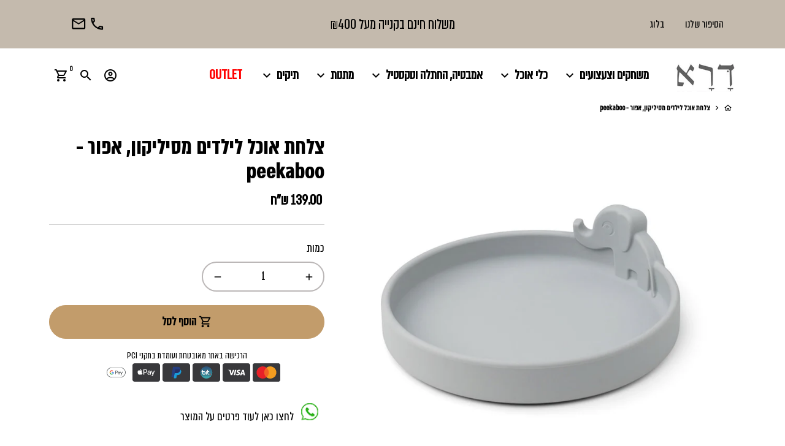

--- FILE ---
content_type: text/html; charset=utf-8
request_url: https://www.darahome.com/products/peekaboo-plate-elphee-grey
body_size: 39569
content:
<!doctype html>
<html lang="he">
  <head>
<!-- Google Tag Manager -->
<script>(function(w,d,s,l,i){w[l]=w[l]||[];w[l].push({'gtm.start':
new Date().getTime(),event:'gtm.js'});var f=d.getElementsByTagName(s)[0],
j=d.createElement(s),dl=l!='dataLayer'?'&l='+l:'';j.async=true;j.src=
'https://www.googletagmanager.com/gtm.js?id='+i+dl;f.parentNode.insertBefore(j,f);
})(window,document,'script','dataLayer','GTM-KGD8637');</script>
<!-- End Google Tag Manager -->
<!-- Google Tag Manager (noscript) -->
<noscript><iframe src="https://www.googletagmanager.com/ns.html?id=GTM-KGD8637"
height="0" width="0" style="display:none;visibility:hidden"></iframe></noscript>
<!-- End Google Tag Manager (noscript) -->

    <!-- Google tag (gtag.js) -->
    <script async src="https://www.googletagmanager.com/gtag/js?id=G-SL4C43GYJX"></script>    
    <script>    
      window.dataLayer = window.dataLayer || [];    
      function gtag(){dataLayer.push(arguments);}    
      gtag('js', new Date());    
      gtag('config', 'G-SL4C43GYJX');    
    </script>

    <script type="text/javascript">
        (function(c,l,a,r,i,t,y){
            c[a]=c[a]||function(){(c[a].q=c[a].q||[]).push(arguments)};
            t=l.createElement(r);t.async=1;t.src="https://www.clarity.ms/tag/"+i;
            y=l.getElementsByTagName(r)[0];y.parentNode.insertBefore(t,y);
        })(window, document, "clarity", "script", "nmmn7j266a");
    </script>
    
    <!-- Basic page needs -->
    <meta charset="utf-8">
    <meta http-equiv="X-UA-Compatible" content="IE=edge,chrome=1">
    <meta name="viewport" content="width=device-width,initial-scale=1,maximum-scale=1,shrink-to-fit=no">
    <meta name="theme-color" content="#FFFFFF">
    <meta name="apple-mobile-web-app-capable" content="yes">
    <meta name="mobile-web-app-capable" content="yes">
    <meta name="author" content="Debutify">

    <!-- Preconnect external resources -->
    <link rel="preconnect" href="https://cdn.shopify.com" crossorigin>
    <link rel="preconnect" href="https://fonts.shopifycdn.com" crossorigin>
    <link rel="preconnect" href="https://shop.app" crossorigin>
    <link rel="preconnect" href="https://monorail-edge.shopifysvc.com"><link rel="preconnect" href="https://godog.shopifycloud.com"><link rel="preconnect" href="https://www.google.com">
      <link rel="preconnect" href="https://www.gstatic.com">
      <link rel="preconnect" href="https://www.gstatic.com" crossorigin>
      <link rel="preconnect" href="https://fonts.gstatic.com" crossorigin>
      <link rel="preconnect" href="https://www.recaptcha.net" crossorigin><!-- Preload assets -->
    <link rel="preload" href="//www.darahome.com/cdn/shop/t/38/assets/theme.scss.css?v=176201625253123724201761560689" as="style">
    <link rel="stylesheet" type="text/css" href="//www.darahome.com/cdn/shop/t/38/assets/custom-css.css?v=11292952127971973841763994177">
    <link rel="preload" as="font" href="//www.darahome.com/cdn/fonts/nunito/nunito_n6.1a6c50dce2e2b3b0d31e02dbd9146b5064bea503.woff2" type="font/woff2" crossorigin>
    <link rel="preload" as="font" href="//www.darahome.com/cdn/fonts/nunito/nunito_n6.1a6c50dce2e2b3b0d31e02dbd9146b5064bea503.woff2" type="font/woff2" crossorigin>
    <link rel="preload" as="font" href="//www.darahome.com/cdn/fonts/nunito/nunito_n6.1a6c50dce2e2b3b0d31e02dbd9146b5064bea503.woff2" type="font/woff2" crossorigin>
    <link rel="preload" as="font" href="//www.darahome.com/cdn/shop/t/38/assets/material-icons-outlined.woff2?v=141032514307594503641705837702" type="font/woff2" crossorigin>
    <link rel="preload" href="//www.darahome.com/cdn/shop/t/38/assets/jquery-2.2.3.min.js?v=171730250359325013191705837702" as="script">
    <link rel="preload" href="//www.darahome.com/cdn/shop/t/38/assets/theme.min.js?v=137575169901029117611705837702" as="script">
    <link rel="preload" href="//www.darahome.com/cdn/shop/t/38/assets/lazysizes.min.js?v=46221891067352676611705837702" as="script"><link rel="canonical" href="https://www.darahome.com/products/peekaboo-plate-elphee-grey"><!-- Fav icon --><link sizes="192x192" rel="shortcut icon" type="image/png" id="favicon" href="//www.darahome.com/cdn/shop/files/favicon_100x100_crop_center.webp?v=1650801130">

    <!-- Title and description -->
    <title>
      מוצרי לייףסטייל לילדים Darahome - דרא | DaraHome | צלחת סיליקון לילדים
    </title><meta name="description" content="צלחת אוכל לילדים עשויה מסיליקון. הצלחת נצמדת לשולחן האוכל וכך הילדים לא יכולים להרים אותה ולזרוק. הצלחת מתאימה לניקוי במדיח הכלים. הצלחת מתאימה לשימוש במיקרוגל"><!-- Social meta --><!-- /snippets/social-meta-tags.liquid -->
<meta property="og:site_name" content="Dara">
<meta property="og:url" content="https://www.darahome.com/products/peekaboo-plate-elphee-grey">
<meta property="og:title" content="מוצרי לייףסטייל לילדים Darahome - דרא | DaraHome | צלחת סיליקון לילדים">
<meta property="og:type" content="product">
<meta property="og:description" content="צלחת אוכל לילדים עשויה מסיליקון. הצלחת נצמדת לשולחן האוכל וכך הילדים לא יכולים להרים אותה ולזרוק. הצלחת מתאימה לניקוי במדיח הכלים. הצלחת מתאימה לשימוש במיקרוגל"><meta property="og:price:amount" content="139.00">
  <meta property="og:price:currency" content="ILS"><meta property="og:image" content="http://www.darahome.com/cdn/shop/products/54_1200x1200.jpg?v=1620122356"><meta property="og:image" content="http://www.darahome.com/cdn/shop/products/54_1200x1200.jpg?v=1620122356"><meta property="og:image" content="http://www.darahome.com/cdn/shop/products/54_1200x1200.jpg?v=1620122356">
<meta property="og:image:secure_url" content="https://www.darahome.com/cdn/shop/products/54_1200x1200.jpg?v=1620122356"><meta property="og:image:secure_url" content="https://www.darahome.com/cdn/shop/products/54_1200x1200.jpg?v=1620122356"><meta property="og:image:secure_url" content="https://www.darahome.com/cdn/shop/products/54_1200x1200.jpg?v=1620122356">
<meta name="twitter:card" content="summary_large_image">
<meta name="twitter:title" content="מוצרי לייףסטייל לילדים Darahome - דרא | DaraHome | צלחת סיליקון לילדים">
<meta name="twitter:description" content="צלחת אוכל לילדים עשויה מסיליקון. הצלחת נצמדת לשולחן האוכל וכך הילדים לא יכולים להרים אותה ולזרוק. הצלחת מתאימה לניקוי במדיח הכלים. הצלחת מתאימה לשימוש במיקרוגל">
<!-- CSS  -->
    <link href="//www.darahome.com/cdn/shop/t/38/assets/theme.scss.css?v=176201625253123724201761560689" rel="stylesheet" type="text/css" media="all" />
<!-- Load fonts independently to prevent rendering blocks -->
    <style>
      @font-face {
  font-family: Nunito;
  font-weight: 600;
  font-style: normal;
  font-display: swap;
  src: url("//www.darahome.com/cdn/fonts/nunito/nunito_n6.1a6c50dce2e2b3b0d31e02dbd9146b5064bea503.woff2") format("woff2"),
       url("//www.darahome.com/cdn/fonts/nunito/nunito_n6.6b124f3eac46044b98c99f2feb057208e260962f.woff") format("woff");
}

      @font-face {
  font-family: Nunito;
  font-weight: 600;
  font-style: normal;
  font-display: swap;
  src: url("//www.darahome.com/cdn/fonts/nunito/nunito_n6.1a6c50dce2e2b3b0d31e02dbd9146b5064bea503.woff2") format("woff2"),
       url("//www.darahome.com/cdn/fonts/nunito/nunito_n6.6b124f3eac46044b98c99f2feb057208e260962f.woff") format("woff");
}

      @font-face {
  font-family: Nunito;
  font-weight: 600;
  font-style: normal;
  font-display: swap;
  src: url("//www.darahome.com/cdn/fonts/nunito/nunito_n6.1a6c50dce2e2b3b0d31e02dbd9146b5064bea503.woff2") format("woff2"),
       url("//www.darahome.com/cdn/fonts/nunito/nunito_n6.6b124f3eac46044b98c99f2feb057208e260962f.woff") format("woff");
}

      @font-face {
  font-family: Nunito;
  font-weight: 900;
  font-style: normal;
  font-display: swap;
  src: url("//www.darahome.com/cdn/fonts/nunito/nunito_n9.29703ebe5c8d8fa1bc7f2dcb872bdf16cf7ff465.woff2") format("woff2"),
       url("//www.darahome.com/cdn/fonts/nunito/nunito_n9.37c60d6be0d57e3635735f5fdd179e5283d59f56.woff") format("woff");
}

      @font-face {
  font-family: Nunito;
  font-weight: 600;
  font-style: italic;
  font-display: swap;
  src: url("//www.darahome.com/cdn/fonts/nunito/nunito_i6.79bb6a51553d3b72598bab76aca3c938e7c6ac54.woff2") format("woff2"),
       url("//www.darahome.com/cdn/fonts/nunito/nunito_i6.9ad010b13940d2fa0d660e3029dd144c52772c10.woff") format("woff");
}

      @font-face {
  font-family: Nunito;
  font-weight: 900;
  font-style: italic;
  font-display: swap;
  src: url("//www.darahome.com/cdn/fonts/nunito/nunito_i9.d9d3a06900a7b5c28e00f2ff3e65a80b4e51a560.woff2") format("woff2"),
       url("//www.darahome.com/cdn/fonts/nunito/nunito_i9.93992e1c574825c63d626f1f8c5dcbd5f40f8d50.woff") format("woff");
}

      @font-face {
  font-family: Nunito;
  font-weight: 900;
  font-style: normal;
  font-display: swap;
  src: url("//www.darahome.com/cdn/fonts/nunito/nunito_n9.29703ebe5c8d8fa1bc7f2dcb872bdf16cf7ff465.woff2") format("woff2"),
       url("//www.darahome.com/cdn/fonts/nunito/nunito_n9.37c60d6be0d57e3635735f5fdd179e5283d59f56.woff") format("woff");
}

      @font-face {
        font-family: Material Icons Outlined;
        font-weight: 400;
        font-style: normal;
        font-display: block;
        src: url(//www.darahome.com/cdn/shop/t/38/assets/material-icons-outlined.woff2?v=141032514307594503641705837702) format("woff2");
      }
    </style>

    <!-- Google Tag Manager --><!-- Theme strings and settings --><script>window.debutify = false;window.theme = window.theme || {};

  theme.routes = {
    predictive_search_url: "\/search\/suggest",
    cart_url: "\/cart"
  };

  theme.settings = {
    cartType: "drawer",
    enableCartMessage: false,
    saleType: "percentage",
    stickyHeader: true,
    heightHeader: 90,
    heightHeaderMobile: 60,
    icon: "material-icons-outlined",
    currencyOriginalPrice: true,
    customCurrency: false,
    facebookPageId: "",
    dbtfyATCAnimationType: "shakeX",
    dbtfyATCAnimationInterval: 10,
    dbtfyShopProtectImage: true,
    dbtfyShopProtectDrag: true,
    dbtfyShopProtectTextProduct: true,
    dbtfyShopProtectTextArticle: true,
    dbtfyShopProtectCollection: true,
    dbtfySkipCart: false,
    isSearchEnabled: true,
    enableHistoryState: true,
    customScript: "",
    dbtfyInactiveTabFirstMessage: "",
    dbtfyInactiveTabSecondMessage: "",
    dbtfyInactiveTabDelay: 1,
    faviconImage: "\/\/www.darahome.com\/cdn\/shop\/files\/favicon_100x100_crop_center.webp?v=1650801130",
    cartFaviconImage:"",
    dbtfyCartSavings: false,
    dbtfyCookieBoxEUOnly: false,
    dbtfyGiftWrap: false,
    dbtfyDeliveryDateRequired: false,
    dbtfyOrderFeedbackRequired: false
  };

  theme.variables = {
    small: 769,
    postSmall: 769.1,
    animationDuration: 600,
    animationSlow: 1000,
    transitionSpeed: 300,
    fastClickPluginLink: "\/\/www.darahome.com\/cdn\/shop\/t\/38\/assets\/FastClick.js?v=124733166525428579651716483088",
    jQueryUIPluginLink: "\/\/www.darahome.com\/cdn\/shop\/t\/38\/assets\/jquery-ui.min.js?v=140052863542541936261705837702",
    jQueryUIAutocompletePluginLink: "\/\/www.darahome.com\/cdn\/shop\/t\/38\/assets\/jquery.ui.autocomplete.scroll.min.js?v=65694924680175604831705837702",
    jQueryExitIntentPluginLink: "\/\/www.darahome.com\/cdn\/shop\/t\/38\/assets\/jquery.exitintent.min.js?v=141936771459652646111705837702",
    trackingPluginLink: "\/\/www.17track.net\/externalcall.js",
    speedBoosterPluginLink: "\/\/www.darahome.com\/cdn\/shop\/t\/38\/assets\/instant.page.min.js?v=111932921325309411101705837702",
    ajaxinatePluginLink: "\/\/www.darahome.com\/cdn\/shop\/t\/38\/assets\/infinite-scroll.min.js?v=117414503875394727771705837702",
    datePickerPluginLink: "\/\/www.darahome.com\/cdn\/shop\/t\/38\/assets\/flatpickr.min.js?v=175503268773812315221705837702",
    cartCount: 0,
    shopLocales: [{"shop_locale":{"locale":"he","enabled":true,"primary":true,"published":true}}],
    productPlaceholderSvg: "\u003csvg class=\"placeholder-svg\" xmlns=\"http:\/\/www.w3.org\/2000\/svg\" viewBox=\"0 0 525.5 525.5\"\u003e\u003cpath d=\"M375.5 345.2c0-.1 0-.1 0 0 0-.1 0-.1 0 0-1.1-2.9-2.3-5.5-3.4-7.8-1.4-4.7-2.4-13.8-.5-19.8 3.4-10.6 3.6-40.6 1.2-54.5-2.3-14-12.3-29.8-18.5-36.9-5.3-6.2-12.8-14.9-15.4-17.9 8.6-5.6 13.3-13.3 14-23 0-.3 0-.6.1-.8.4-4.1-.6-9.9-3.9-13.5-2.1-2.3-4.8-3.5-8-3.5h-54.9c-.8-7.1-3-13-5.2-17.5-6.8-13.9-12.5-16.5-21.2-16.5h-.7c-8.7 0-14.4 2.5-21.2 16.5-2.2 4.5-4.4 10.4-5.2 17.5h-48.5c-3.2 0-5.9 1.2-8 3.5-3.2 3.6-4.3 9.3-3.9 13.5 0 .2 0 .5.1.8.7 9.8 5.4 17.4 14 23-2.6 3.1-10.1 11.7-15.4 17.9-6.1 7.2-16.1 22.9-18.5 36.9-2.2 13.3-1.2 47.4 1 54.9 1.1 3.8 1.4 14.5-.2 19.4-1.2 2.4-2.3 5-3.4 7.9-4.4 11.6-6.2 26.3-5 32.6 1.8 9.9 16.5 14.4 29.4 14.4h176.8c12.9 0 27.6-4.5 29.4-14.4 1.2-6.5-.5-21.1-5-32.7zm-97.7-178c.3-3.2.8-10.6-.2-18 2.4 4.3 5 10.5 5.9 18h-5.7zm-36.3-17.9c-1 7.4-.5 14.8-.2 18h-5.7c.9-7.5 3.5-13.7 5.9-18zm4.5-6.9c0-.1.1-.2.1-.4 4.4-5.3 8.4-5.8 13.1-5.8h.7c4.7 0 8.7.6 13.1 5.8 0 .1 0 .2.1.4 3.2 8.9 2.2 21.2 1.8 25h-30.7c-.4-3.8-1.3-16.1 1.8-25zm-70.7 42.5c0-.3 0-.6-.1-.9-.3-3.4.5-8.4 3.1-11.3 1-1.1 2.1-1.7 3.4-2.1l-.6.6c-2.8 3.1-3.7 8.1-3.3 11.6 0 .2 0 .5.1.8.3 3.5.9 11.7 10.6 18.8.3.2.8.2 1-.2.2-.3.2-.8-.2-1-9.2-6.7-9.8-14.4-10-17.7 0-.3 0-.6-.1-.8-.3-3.2.5-7.7 3-10.5.8-.8 1.7-1.5 2.6-1.9h155.7c1 .4 1.9 1.1 2.6 1.9 2.5 2.8 3.3 7.3 3 10.5 0 .2 0 .5-.1.8-.3 3.6-1 13.1-13.8 20.1-.3.2-.5.6-.3 1 .1.2.4.4.6.4.1 0 .2 0 .3-.1 13.5-7.5 14.3-17.5 14.6-21.3 0-.3 0-.5.1-.8.4-3.5-.5-8.5-3.3-11.6l-.6-.6c1.3.4 2.5 1.1 3.4 2.1 2.6 2.9 3.5 7.9 3.1 11.3 0 .3 0 .6-.1.9-1.5 20.9-23.6 31.4-65.5 31.4h-43.8c-41.8 0-63.9-10.5-65.4-31.4zm91 89.1h-7c0-1.5 0-3-.1-4.2-.2-12.5-2.2-31.1-2.7-35.1h3.6c.8 0 1.4-.6 1.4-1.4v-14.1h2.4v14.1c0 .8.6 1.4 1.4 1.4h3.7c-.4 3.9-2.4 22.6-2.7 35.1v4.2zm65.3 11.9h-16.8c-.4 0-.7.3-.7.7 0 .4.3.7.7.7h16.8v2.8h-62.2c0-.9-.1-1.9-.1-2.8h33.9c.4 0 .7-.3.7-.7 0-.4-.3-.7-.7-.7h-33.9c-.1-3.2-.1-6.3-.1-9h62.5v9zm-12.5 24.4h-6.3l.2-1.6h5.9l.2 1.6zm-5.8-4.5l1.6-12.3h2l1.6 12.3h-5.2zm-57-19.9h-62.4v-9h62.5c0 2.7 0 5.8-.1 9zm-62.4 1.4h62.4c0 .9-.1 1.8-.1 2.8H194v-2.8zm65.2 0h7.3c0 .9.1 1.8.1 2.8H259c.1-.9.1-1.8.1-2.8zm7.2-1.4h-7.2c.1-3.2.1-6.3.1-9h7c0 2.7 0 5.8.1 9zm-7.7-66.7v6.8h-9v-6.8h9zm-8.9 8.3h9v.7h-9v-.7zm0 2.1h9v2.3h-9v-2.3zm26-1.4h-9v-.7h9v.7zm-9 3.7v-2.3h9v2.3h-9zm9-5.9h-9v-6.8h9v6.8zm-119.3 91.1c-2.1-7.1-3-40.9-.9-53.6 2.2-13.5 11.9-28.6 17.8-35.6 5.6-6.5 13.5-15.7 15.7-18.3 11.4 6.4 28.7 9.6 51.8 9.6h6v14.1c0 .8.6 1.4 1.4 1.4h5.4c.3 3.1 2.4 22.4 2.7 35.1 0 1.2.1 2.6.1 4.2h-63.9c-.8 0-1.4.6-1.4 1.4v16.1c0 .8.6 1.4 1.4 1.4H256c-.8 11.8-2.8 24.7-8 33.3-2.6 4.4-4.9 8.5-6.9 12.2-.4.7-.1 1.6.6 1.9.2.1.4.2.6.2.5 0 1-.3 1.3-.8 1.9-3.7 4.2-7.7 6.8-12.1 5.4-9.1 7.6-22.5 8.4-34.7h7.8c.7 11.2 2.6 23.5 7.1 32.4.2.5.8.8 1.3.8.2 0 .4 0 .6-.2.7-.4 1-1.2.6-1.9-4.3-8.5-6.1-20.3-6.8-31.1H312l-2.4 18.6c-.1.4.1.8.3 1.1.3.3.7.5 1.1.5h9.6c.4 0 .8-.2 1.1-.5.3-.3.4-.7.3-1.1l-2.4-18.6H333c.8 0 1.4-.6 1.4-1.4v-16.1c0-.8-.6-1.4-1.4-1.4h-63.9c0-1.5 0-2.9.1-4.2.2-12.7 2.3-32 2.7-35.1h5.2c.8 0 1.4-.6 1.4-1.4v-14.1h6.2c23.1 0 40.4-3.2 51.8-9.6 2.3 2.6 10.1 11.8 15.7 18.3 5.9 6.9 15.6 22.1 17.8 35.6 2.2 13.4 2 43.2-1.1 53.1-1.2 3.9-1.4 8.7-1 13-1.7-2.8-2.9-4.4-3-4.6-.2-.3-.6-.5-.9-.6h-.5c-.2 0-.4.1-.5.2-.6.5-.8 1.4-.3 2 0 0 .2.3.5.8 1.4 2.1 5.6 8.4 8.9 16.7h-42.9v-43.8c0-.8-.6-1.4-1.4-1.4s-1.4.6-1.4 1.4v44.9c0 .1-.1.2-.1.3 0 .1 0 .2.1.3v9c-1.1 2-3.9 3.7-10.5 3.7h-7.5c-.4 0-.7.3-.7.7 0 .4.3.7.7.7h7.5c5 0 8.5-.9 10.5-2.8-.1 3.1-1.5 6.5-10.5 6.5H210.4c-9 0-10.5-3.4-10.5-6.5 2 1.9 5.5 2.8 10.5 2.8h67.4c.4 0 .7-.3.7-.7 0-.4-.3-.7-.7-.7h-67.4c-6.7 0-9.4-1.7-10.5-3.7v-54.5c0-.8-.6-1.4-1.4-1.4s-1.4.6-1.4 1.4v43.8h-43.6c4.2-10.2 9.4-17.4 9.5-17.5.5-.6.3-1.5-.3-2s-1.5-.3-2 .3c-.1.2-1.4 2-3.2 5 .1-4.9-.4-10.2-1.1-12.8zm221.4 60.2c-1.5 8.3-14.9 12-26.6 12H174.4c-11.8 0-25.1-3.8-26.6-12-1-5.7.6-19.3 4.6-30.2H197v9.8c0 6.4 4.5 9.7 13.4 9.7h105.4c8.9 0 13.4-3.3 13.4-9.7v-9.8h44c4 10.9 5.6 24.5 4.6 30.2z\"\/\u003e\u003cpath d=\"M286.1 359.3c0 .4.3.7.7.7h14.7c.4 0 .7-.3.7-.7 0-.4-.3-.7-.7-.7h-14.7c-.3 0-.7.3-.7.7zm5.3-145.6c13.5-.5 24.7-2.3 33.5-5.3.4-.1.6-.5.4-.9-.1-.4-.5-.6-.9-.4-8.6 3-19.7 4.7-33 5.2-.4 0-.7.3-.7.7 0 .4.3.7.7.7zm-11.3.1c.4 0 .7-.3.7-.7 0-.4-.3-.7-.7-.7H242c-19.9 0-35.3-2.5-45.9-7.4-.4-.2-.8 0-.9.3-.2.4 0 .8.3.9 10.8 5 26.4 7.5 46.5 7.5h38.1zm-7.2 116.9c.4.1.9.1 1.4.1 1.7 0 3.4-.7 4.7-1.9 1.4-1.4 1.9-3.2 1.5-5-.2-.8-.9-1.2-1.7-1.1-.8.2-1.2.9-1.1 1.7.3 1.2-.4 2-.7 2.4-.9.9-2.2 1.3-3.4 1-.8-.2-1.5.3-1.7 1.1s.2 1.5 1 1.7z\"\/\u003e\u003cpath d=\"M275.5 331.6c-.8 0-1.4.6-1.5 1.4 0 .8.6 1.4 1.4 1.5h.3c3.6 0 7-2.8 7.7-6.3.2-.8-.4-1.5-1.1-1.7-.8-.2-1.5.4-1.7 1.1-.4 2.3-2.8 4.2-5.1 4zm5.4 1.6c-.6.5-.6 1.4-.1 2 1.1 1.3 2.5 2.2 4.2 2.8.2.1.3.1.5.1.6 0 1.1-.3 1.3-.9.3-.7-.1-1.6-.8-1.8-1.2-.5-2.2-1.2-3-2.1-.6-.6-1.5-.6-2.1-.1zm-38.2 12.7c.5 0 .9 0 1.4-.1.8-.2 1.3-.9 1.1-1.7-.2-.8-.9-1.3-1.7-1.1-1.2.3-2.5-.1-3.4-1-.4-.4-1-1.2-.8-2.4.2-.8-.3-1.5-1.1-1.7-.8-.2-1.5.3-1.7 1.1-.4 1.8.1 3.7 1.5 5 1.2 1.2 2.9 1.9 4.7 1.9z\"\/\u003e\u003cpath d=\"M241.2 349.6h.3c.8 0 1.4-.7 1.4-1.5s-.7-1.4-1.5-1.4c-2.3.1-4.6-1.7-5.1-4-.2-.8-.9-1.3-1.7-1.1-.8.2-1.3.9-1.1 1.7.7 3.5 4.1 6.3 7.7 6.3zm-9.7 3.6c.2 0 .3 0 .5-.1 1.6-.6 3-1.6 4.2-2.8.5-.6.5-1.5-.1-2s-1.5-.5-2 .1c-.8.9-1.8 1.6-3 2.1-.7.3-1.1 1.1-.8 1.8 0 .6.6.9 1.2.9z\"\/\u003e\u003c\/svg\u003e"
  };

  theme.strings = {
    zoomClose: "",
    zoomPrev: "",
    zoomNext: "",
    moneyFormat: "{{amount}} ש\"ח",
    moneyWithCurrencyFormat: "{{amount}} ש\"ח",
    currencyFormat: "money_format",
    saveFormat: "",
    addressError: "",
    addressNoResults: "",
    addressQueryLimit: "",
    authError: "",
    cartCookie: "",
    addToCart: "הוסף לסל",
    soldOut: "אזל מהמלאי",
    unavailable: "לא זמין",
    regularPrice: "",
    salePrice: "",
    saveLabel: "",
    quantityLabel: "כמות",
    closeText: "סגירה (esc)",
    shopCurrency: "ILS",
    months: {
      full: {
        1: "January",
        2: "February",
        3: "March",
        4: "April",
        5: "May",
        6: "June",
        7: "July",
        8: "August",
        9: "September",
        10: "October",
        11: "November",
        12: "December"
      },
      short: {
        1: "",
        2: "",
        3: "",
        4: "",
        5: "",
        6: "",
        7: "",
        8: "",
        9: "",
        10: "",
        11: "",
        12: ""
      }
    },
    weekdays: {
      full: {
        0: "",
        1: "",
        2: "",
        3: "",
        4: "",
        5: "",
        6: ""
      },
      short: {
        0: "",
        1: "",
        2: "",
        3: "",
        4: "",
        5: "",
        6: ""
      }
    },
    agreeTermsWarningMessage: "נא לסמן את הסכמתך לתנאי האתר",
    deliveryDateWarningMessage: "צריך לבצע בחירה כדי להמשיך בתהליך",shopPrimaryLocale: "he",};

  theme.addons = {"addons": {"dbtfy_addtocart_animation": false,"dbtfy_age_check": false, "dbtfy_agree_to_terms": false,"dbtfy_automatic_geolocation": false,"dbtfy_back_in_stock": false ,"dbtfy_cart_favicon": false,"dbtfy_cart_discount": false,"dbtfy_cart_goal": true,"dbtfy_cart_reminder": false,"dbtfy_cart_savings": false,"dbtfy_cart_upsell": false,"dbtfy_collection_addtocart": false,"dbtfy_collection_filters": false,"dbtfy_color_swatches": true,"dbtfy_cookie_box": false,"dbtfy_custom_currencies": false,"dbtfy_customizable_products": false,"dbtfy_delivery_date": false,"dbtfy_delivery_time": false,"dbtfy_discount_saved": false,"dbtfy_facebook_messenger": false,"dbtfy_faq_page": false,"dbtfy_gift_wrap": false,"dbtfy_infinite_scroll": false,"dbtfy_inactive_tab_message": false,"dbtfy_instagram_feed": false,"dbtfy_inventory_quantity": false,"dbtfy_linked_options": false ,"dbtfy_mega_menu": false,"dbtfy_menu_bar": false,"dbtfy_minimum_order": false,"dbtfy_newsletter_popup": false,"dbtfy_order_feedback": false,"dbtfy_order_tracking": false,"dbtfy_page_speed_booster": false,"dbtfy_page_transition": false,"dbtfy_pricing_table": false,"dbtfy_product_bullet_points": false,"dbtfy_product_image_crop": false,"dbtfy_product_swatches": false,"dbtfy_product_tabs": true,"dbtfy_quantity_breaks": false,"dbtfy_quick_compare": false,"dbtfy_quick_view": true,"dbtfy_recently_viewed": false,"dbtfy_sales_countdown": false,"dbtfy_shop_protect": false,"dbtfy_skip_cart": false,"dbtfy_size_chart": false,"dbtfy_smart_search": false,"dbtfy_social_discount": false,"dbtfy_sticky_addtocart": false,"dbtfy_synced_variant_image": false,"dbtfy_trust_badge": false,"dbtfy_upsell_bundles": false,"dbtfy_upsell_popup": false,"dbtfy_wish_list": false}}



  window.lazySizesConfig = window.lazySizesConfig || {};
  window.lazySizesConfig.customMedia = {
    "--small": `(max-width: ${theme.variables.small}px)`
  };
</script>
<!-- JS -->
    <script src="//www.darahome.com/cdn/shop/t/38/assets/jquery-2.2.3.min.js?v=171730250359325013191705837702" type="text/javascript"></script>

    <script src="//www.darahome.com/cdn/shop/t/38/assets/theme.min.js?v=137575169901029117611705837702" defer="defer"></script>

    <script src="//www.darahome.com/cdn/shop/t/38/assets/lazysizes.min.js?v=46221891067352676611705837702" async="async"></script><!-- Header hook for plugins -->
    <script>window.performance && window.performance.mark && window.performance.mark('shopify.content_for_header.start');</script><meta name="google-site-verification" content="tcthw9OZR0UpTZ-WD8w7ZZxzUQDC-Rt3mosdunSN8CA">
<meta name="facebook-domain-verification" content="lpcown66uotb0sqs3lftv92iv4pdba">
<meta id="shopify-digital-wallet" name="shopify-digital-wallet" content="/7978817/digital_wallets/dialog">
<meta name="shopify-checkout-api-token" content="9f26057be931e838bc312413c7daea42">
<meta id="in-context-paypal-metadata" data-shop-id="7978817" data-venmo-supported="false" data-environment="production" data-locale="en_US" data-paypal-v4="true" data-currency="ILS">
<link rel="alternate" type="application/json+oembed" href="https://www.darahome.com/products/peekaboo-plate-elphee-grey.oembed">
<script async="async" src="/checkouts/internal/preloads.js?locale=he-IL"></script>
<script id="shopify-features" type="application/json">{"accessToken":"9f26057be931e838bc312413c7daea42","betas":["rich-media-storefront-analytics"],"domain":"www.darahome.com","predictiveSearch":false,"shopId":7978817,"locale":"he"}</script>
<script>var Shopify = Shopify || {};
Shopify.shop = "dara-7.myshopify.com";
Shopify.locale = "he";
Shopify.currency = {"active":"ILS","rate":"1.0"};
Shopify.country = "IL";
Shopify.theme = {"name":"DARA-Adding-Tabs+col-variants","id":124507717745,"schema_name":"Debutify","schema_version":"4.9.0","theme_store_id":null,"role":"main"};
Shopify.theme.handle = "null";
Shopify.theme.style = {"id":null,"handle":null};
Shopify.cdnHost = "www.darahome.com/cdn";
Shopify.routes = Shopify.routes || {};
Shopify.routes.root = "/";</script>
<script type="module">!function(o){(o.Shopify=o.Shopify||{}).modules=!0}(window);</script>
<script>!function(o){function n(){var o=[];function n(){o.push(Array.prototype.slice.apply(arguments))}return n.q=o,n}var t=o.Shopify=o.Shopify||{};t.loadFeatures=n(),t.autoloadFeatures=n()}(window);</script>
<script id="shop-js-analytics" type="application/json">{"pageType":"product"}</script>
<script defer="defer" async type="module" src="//www.darahome.com/cdn/shopifycloud/shop-js/modules/v2/client.init-shop-cart-sync_IZsNAliE.en.esm.js"></script>
<script defer="defer" async type="module" src="//www.darahome.com/cdn/shopifycloud/shop-js/modules/v2/chunk.common_0OUaOowp.esm.js"></script>
<script type="module">
  await import("//www.darahome.com/cdn/shopifycloud/shop-js/modules/v2/client.init-shop-cart-sync_IZsNAliE.en.esm.js");
await import("//www.darahome.com/cdn/shopifycloud/shop-js/modules/v2/chunk.common_0OUaOowp.esm.js");

  window.Shopify.SignInWithShop?.initShopCartSync?.({"fedCMEnabled":true,"windoidEnabled":true});

</script>
<script>(function() {
  var isLoaded = false;
  function asyncLoad() {
    if (isLoaded) return;
    isLoaded = true;
    var urls = ["https:\/\/getbutton.io\/shopify\/widget\/7978817.js?v=1578580026\u0026shop=dara-7.myshopify.com","https:\/\/cdn.shopify.com\/s\/files\/1\/0797\/8817\/t\/6\/assets\/sca-qv-scripts-noconfig.js?v=1598338629\u0026shop=dara-7.myshopify.com","https:\/\/call-now-button.herokuapp.com\/assets\/storefront\/call-now-button-storefront.min.js?v=1.0.1\u0026shop=dara-7.myshopify.com","https:\/\/js.flashyapp.com\/shopify.js?account_id=6391\u0026shop=dara-7.myshopify.com","https:\/\/cdn.hextom.com\/js\/freeshippingbar.js?shop=dara-7.myshopify.com","\/\/cdn.shopify.com\/proxy\/600a11a0a6abd047ace1ea772f12736aa910d40be7b0b2c6017773fbb19f205a\/api.goaffpro.com\/loader.js?shop=dara-7.myshopify.com\u0026sp-cache-control=cHVibGljLCBtYXgtYWdlPTkwMA"];
    for (var i = 0; i < urls.length; i++) {
      var s = document.createElement('script');
      s.type = 'text/javascript';
      s.async = true;
      s.src = urls[i];
      var x = document.getElementsByTagName('script')[0];
      x.parentNode.insertBefore(s, x);
    }
  };
  if(window.attachEvent) {
    window.attachEvent('onload', asyncLoad);
  } else {
    window.addEventListener('load', asyncLoad, false);
  }
})();</script>
<script id="__st">var __st={"a":7978817,"offset":7200,"reqid":"f540f385-5a82-44c6-b49b-6ad278e44b1c-1768378403","pageurl":"www.darahome.com\/products\/peekaboo-plate-elphee-grey","u":"fc6bc0a5451d","p":"product","rtyp":"product","rid":6577101373553};</script>
<script>window.ShopifyPaypalV4VisibilityTracking = true;</script>
<script id="captcha-bootstrap">!function(){'use strict';const t='contact',e='account',n='new_comment',o=[[t,t],['blogs',n],['comments',n],[t,'customer']],c=[[e,'customer_login'],[e,'guest_login'],[e,'recover_customer_password'],[e,'create_customer']],r=t=>t.map((([t,e])=>`form[action*='/${t}']:not([data-nocaptcha='true']) input[name='form_type'][value='${e}']`)).join(','),a=t=>()=>t?[...document.querySelectorAll(t)].map((t=>t.form)):[];function s(){const t=[...o],e=r(t);return a(e)}const i='password',u='form_key',d=['recaptcha-v3-token','g-recaptcha-response','h-captcha-response',i],f=()=>{try{return window.sessionStorage}catch{return}},m='__shopify_v',_=t=>t.elements[u];function p(t,e,n=!1){try{const o=window.sessionStorage,c=JSON.parse(o.getItem(e)),{data:r}=function(t){const{data:e,action:n}=t;return t[m]||n?{data:e,action:n}:{data:t,action:n}}(c);for(const[e,n]of Object.entries(r))t.elements[e]&&(t.elements[e].value=n);n&&o.removeItem(e)}catch(o){console.error('form repopulation failed',{error:o})}}const l='form_type',E='cptcha';function T(t){t.dataset[E]=!0}const w=window,h=w.document,L='Shopify',v='ce_forms',y='captcha';let A=!1;((t,e)=>{const n=(g='f06e6c50-85a8-45c8-87d0-21a2b65856fe',I='https://cdn.shopify.com/shopifycloud/storefront-forms-hcaptcha/ce_storefront_forms_captcha_hcaptcha.v1.5.2.iife.js',D={infoText:'Protected by hCaptcha',privacyText:'Privacy',termsText:'Terms'},(t,e,n)=>{const o=w[L][v],c=o.bindForm;if(c)return c(t,g,e,D).then(n);var r;o.q.push([[t,g,e,D],n]),r=I,A||(h.body.append(Object.assign(h.createElement('script'),{id:'captcha-provider',async:!0,src:r})),A=!0)});var g,I,D;w[L]=w[L]||{},w[L][v]=w[L][v]||{},w[L][v].q=[],w[L][y]=w[L][y]||{},w[L][y].protect=function(t,e){n(t,void 0,e),T(t)},Object.freeze(w[L][y]),function(t,e,n,w,h,L){const[v,y,A,g]=function(t,e,n){const i=e?o:[],u=t?c:[],d=[...i,...u],f=r(d),m=r(i),_=r(d.filter((([t,e])=>n.includes(e))));return[a(f),a(m),a(_),s()]}(w,h,L),I=t=>{const e=t.target;return e instanceof HTMLFormElement?e:e&&e.form},D=t=>v().includes(t);t.addEventListener('submit',(t=>{const e=I(t);if(!e)return;const n=D(e)&&!e.dataset.hcaptchaBound&&!e.dataset.recaptchaBound,o=_(e),c=g().includes(e)&&(!o||!o.value);(n||c)&&t.preventDefault(),c&&!n&&(function(t){try{if(!f())return;!function(t){const e=f();if(!e)return;const n=_(t);if(!n)return;const o=n.value;o&&e.removeItem(o)}(t);const e=Array.from(Array(32),(()=>Math.random().toString(36)[2])).join('');!function(t,e){_(t)||t.append(Object.assign(document.createElement('input'),{type:'hidden',name:u})),t.elements[u].value=e}(t,e),function(t,e){const n=f();if(!n)return;const o=[...t.querySelectorAll(`input[type='${i}']`)].map((({name:t})=>t)),c=[...d,...o],r={};for(const[a,s]of new FormData(t).entries())c.includes(a)||(r[a]=s);n.setItem(e,JSON.stringify({[m]:1,action:t.action,data:r}))}(t,e)}catch(e){console.error('failed to persist form',e)}}(e),e.submit())}));const S=(t,e)=>{t&&!t.dataset[E]&&(n(t,e.some((e=>e===t))),T(t))};for(const o of['focusin','change'])t.addEventListener(o,(t=>{const e=I(t);D(e)&&S(e,y())}));const B=e.get('form_key'),M=e.get(l),P=B&&M;t.addEventListener('DOMContentLoaded',(()=>{const t=y();if(P)for(const e of t)e.elements[l].value===M&&p(e,B);[...new Set([...A(),...v().filter((t=>'true'===t.dataset.shopifyCaptcha))])].forEach((e=>S(e,t)))}))}(h,new URLSearchParams(w.location.search),n,t,e,['guest_login'])})(!0,!0)}();</script>
<script integrity="sha256-4kQ18oKyAcykRKYeNunJcIwy7WH5gtpwJnB7kiuLZ1E=" data-source-attribution="shopify.loadfeatures" defer="defer" src="//www.darahome.com/cdn/shopifycloud/storefront/assets/storefront/load_feature-a0a9edcb.js" crossorigin="anonymous"></script>
<script data-source-attribution="shopify.dynamic_checkout.dynamic.init">var Shopify=Shopify||{};Shopify.PaymentButton=Shopify.PaymentButton||{isStorefrontPortableWallets:!0,init:function(){window.Shopify.PaymentButton.init=function(){};var t=document.createElement("script");t.src="https://www.darahome.com/cdn/shopifycloud/portable-wallets/latest/portable-wallets.he.js",t.type="module",document.head.appendChild(t)}};
</script>
<script data-source-attribution="shopify.dynamic_checkout.buyer_consent">
  function portableWalletsHideBuyerConsent(e){var t=document.getElementById("shopify-buyer-consent"),n=document.getElementById("shopify-subscription-policy-button");t&&n&&(t.classList.add("hidden"),t.setAttribute("aria-hidden","true"),n.removeEventListener("click",e))}function portableWalletsShowBuyerConsent(e){var t=document.getElementById("shopify-buyer-consent"),n=document.getElementById("shopify-subscription-policy-button");t&&n&&(t.classList.remove("hidden"),t.removeAttribute("aria-hidden"),n.addEventListener("click",e))}window.Shopify?.PaymentButton&&(window.Shopify.PaymentButton.hideBuyerConsent=portableWalletsHideBuyerConsent,window.Shopify.PaymentButton.showBuyerConsent=portableWalletsShowBuyerConsent);
</script>
<script data-source-attribution="shopify.dynamic_checkout.cart.bootstrap">document.addEventListener("DOMContentLoaded",(function(){function t(){return document.querySelector("shopify-accelerated-checkout-cart, shopify-accelerated-checkout")}if(t())Shopify.PaymentButton.init();else{new MutationObserver((function(e,n){t()&&(Shopify.PaymentButton.init(),n.disconnect())})).observe(document.body,{childList:!0,subtree:!0})}}));
</script>
<script id='scb4127' type='text/javascript' async='' src='https://www.darahome.com/cdn/shopifycloud/privacy-banner/storefront-banner.js'></script><link id="shopify-accelerated-checkout-styles" rel="stylesheet" media="screen" href="https://www.darahome.com/cdn/shopifycloud/portable-wallets/latest/accelerated-checkout-backwards-compat.css" crossorigin="anonymous">
<style id="shopify-accelerated-checkout-cart">
        #shopify-buyer-consent {
  margin-top: 1em;
  display: inline-block;
  width: 100%;
}

#shopify-buyer-consent.hidden {
  display: none;
}

#shopify-subscription-policy-button {
  background: none;
  border: none;
  padding: 0;
  text-decoration: underline;
  font-size: inherit;
  cursor: pointer;
}

#shopify-subscription-policy-button::before {
  box-shadow: none;
}

      </style>

<script>window.performance && window.performance.mark && window.performance.mark('shopify.content_for_header.end');</script>

    

  
    <link href="//www.darahome.com/cdn/shop/t/38/assets/fancybox.min.css?v=183560655789531980821705837702" rel="stylesheet" type="text/css" media="all" />  
    <script defer src='https://cdn.debutify.com/scripts/production/ZGFyYS03Lm15c2hvcGlmeS5jb20=/debutify_script_tags.js'></script>



                      <script src="//www.darahome.com/cdn/shop/t/38/assets/bss-file-configdata.js?v=59750643786877901931705837702" type="text/javascript"></script> <script src="//www.darahome.com/cdn/shop/t/38/assets/bss-file-configdata-banner.js?v=151034973688681356691705837702" type="text/javascript"></script> <script src="//www.darahome.com/cdn/shop/t/38/assets/bss-file-configdata-popup.js?v=173992696638277510541705837702" type="text/javascript"></script><script>
                if (typeof BSS_PL == 'undefined') {
                    var BSS_PL = {};
                }
                var bssPlApiServer = "https://product-labels-pro.bsscommerce.com";
                BSS_PL.customerTags = 'null';
                BSS_PL.customerId = 'null';
                BSS_PL.configData = configDatas;
                BSS_PL.configDataBanner = configDataBanners ? configDataBanners : [];
                BSS_PL.configDataPopup = configDataPopups ? configDataPopups : [];
                BSS_PL.storeId = 29525;
                BSS_PL.currentPlan = "ten_usd";
                BSS_PL.storeIdCustomOld = "10678";
                BSS_PL.storeIdOldWIthPriority = "12200";
                BSS_PL.apiServerProduction = "https://product-labels-pro.bsscommerce.com";
                
                BSS_PL.integration = {"laiReview":{"status":0,"config":[]}}
                BSS_PL.settingsData = {}
                </script>
            <style>
.homepage-slideshow .slick-slide .bss_pl_img {
    visibility: hidden !important;
}
</style>
<script>
function bssFixSupportAppendHtmlLabel($, BSS_PL, parent, page, htmlLabel) {
  let appended = false;
  if (page == 'products' && $(parent).hasClass('productGallery')) {
    const correctParent = $(parent).closest('.product--wrapper');
    if (correctParent.length && !$(correctParent).find('.bss_pl_img').length) {
      correctParent.prepend(htmlLabel);
      appended = true;
    }
  }
  return appended;
}
</script>
                        
	<script>var loox_global_hash = '1752583853306';</script><script>var loox_pop_active = true;var loox_pop_display = {"home_page":true,"product_page":true,"cart_page":false,"other_pages":true};</script><style>.loox-reviews-default { max-width: 1200px; margin: 0 auto; }.loox-rating .loox-icon { color:#EBBF20; }
:root { --lxs-rating-icon-color: #EBBF20; }</style>
<!-- BEGIN app block: shopify://apps/ta-labels-badges/blocks/bss-pl-config-data/91bfe765-b604-49a1-805e-3599fa600b24 --><script
    id='bss-pl-config-data'
>
	let TAE_StoreId = "29525";
	if (typeof BSS_PL == 'undefined' || TAE_StoreId !== "") {
  		var BSS_PL = {};
		BSS_PL.storeId = 29525;
		BSS_PL.currentPlan = "ten_usd";
		BSS_PL.apiServerProduction = "https://product-labels.tech-arms.io";
		BSS_PL.publicAccessToken = "322bc478aac9eed1b5bd87baab659c16";
		BSS_PL.customerTags = "null";
		BSS_PL.customerId = "null";
		BSS_PL.storeIdCustomOld = 10678;
		BSS_PL.storeIdOldWIthPriority = 12200;
		BSS_PL.storeIdOptimizeAppendLabel = 59637
		BSS_PL.optimizeCodeIds = null; 
		BSS_PL.extendedFeatureIds = null;
		BSS_PL.integration = {"laiReview":{"status":0,"config":[]}};
		BSS_PL.settingsData  = {};
		BSS_PL.configProductMetafields = [];
		BSS_PL.configVariantMetafields = [];
		
		BSS_PL.configData = [].concat({"id":116113,"name":"10% הנחה","priority":0,"enable_priority":0,"enable":1,"pages":"1,2,3,4,7,5","related_product_tag":null,"first_image_tags":null,"img_url":"1768125130060-546930149-%D7%9B%D7%A4%D7%AA%D7%95%D7%A8-%D7%99%D7%92%D7%99%D7%A2-%D7%91%D7%A4%D7%91%D7%A8%D7%95%D7%90%D7%A8.png","public_img_url":"https://cdn.shopify.com/s/files/1/0797/8817/files/1768125130060-546930149-_D7_9B_D7_A4_D7_AA_D7_95_D7_A8-_D7_99_D7_92_D7_99_D7_A2-_D7_91_D7_A4_D7_91_D7_A8_D7_95_D7_90_D7_A8_5ab070b5-b85a-47f3-a256-daeb05c5d60a.png?v=1768294595","position":2,"apply":0,"product_type":0,"exclude_products":6,"collection_image_type":0,"product":"7186781798513,7128976031857,7130552336497,7565802700913,7187855868017,7121023107185,7187326271601,7481279873137,7537716691057,7067640397937,7416204886129,7192026972273,7187912163441,7424465404017,7481399279729,7417055707249,7417353797745,7424463503473,7424462389361,6841615908977,6841618235505,6679860019313","variant":"","collection":"","exclude_product_ids":"","collection_image":"","inventory":0,"tags":"","excludeTags":"","vendors":"","from_price":null,"to_price":null,"domain_id":29525,"locations":"","enable_allowed_countries":0,"locales":"","enable_allowed_locales":0,"enable_visibility_date":0,"from_date":null,"to_date":null,"enable_discount_range":0,"discount_type":1,"discount_from":null,"discount_to":null,"label_text":"Hello%21","label_text_color":"#ffffff","label_text_background_color":{"type":"hex","value":"#ff7f50ff"},"label_text_font_size":12,"label_text_no_image":1,"label_text_in_stock":"In Stock","label_text_out_stock":"Sold out","label_shadow":{"blur":"0","h_offset":0,"v_offset":0},"label_opacity":100,"topBottom_padding":4,"border_radius":"0px 0px 0px 0px","border_style":"none","border_size":"0","border_color":"#000000","label_shadow_color":"#808080","label_text_style":0,"label_text_font_family":null,"label_text_font_url":null,"customer_label_preview_image":"/static/adminhtml/images/sample.jpg","label_preview_image":"https://cdn.shopify.com/s/files/1/0797/8817/files/4644287_1_LS-small.jpg?v=1724793568","label_text_enable":0,"customer_tags":"","exclude_customer_tags":"","customer_type":"allcustomers","exclude_customers":"all_customer_tags","label_on_image":"2","label_type":1,"badge_type":0,"custom_selector":null,"margin":{"type":"px","value":{"top":0,"left":0,"right":0,"bottom":0}},"mobile_margin":{"type":"px","value":{"top":0,"left":0,"right":0,"bottom":0}},"margin_top":0,"margin_bottom":0,"mobile_height_label":25,"mobile_width_label":25,"mobile_font_size_label":12,"emoji":null,"emoji_position":null,"transparent_background":null,"custom_page":null,"check_custom_page":false,"include_custom_page":null,"check_include_custom_page":false,"margin_left":0,"instock":null,"price_range_from":null,"price_range_to":null,"enable_price_range":0,"enable_product_publish":0,"customer_selected_product":null,"selected_product":null,"product_publish_from":null,"product_publish_to":null,"enable_countdown_timer":0,"option_format_countdown":0,"countdown_time":null,"option_end_countdown":null,"start_day_countdown":null,"countdown_type":1,"countdown_daily_from_time":null,"countdown_daily_to_time":null,"countdown_interval_start_time":null,"countdown_interval_length":null,"countdown_interval_break_length":null,"public_url_s3":"https://production-labels-bucket.s3.us-east-2.amazonaws.com/public/static/base/images/customer/29525/1768125130060-546930149-%D7%9B%D7%A4%D7%AA%D7%95%D7%A8-%D7%99%D7%92%D7%99%D7%A2-%D7%91%D7%A4%D7%91%D7%A8%D7%95%D7%90%D7%A8.png","enable_visibility_period":0,"visibility_period":1,"createdAt":"2024-04-18T08:16:20.000Z","customer_ids":"","exclude_customer_ids":"","angle":0,"toolTipText":"","label_shape":"rectangle","label_shape_type":1,"mobile_fixed_percent_label":"percentage","desktop_width_label":25,"desktop_height_label":25,"desktop_fixed_percent_label":"percentage","mobile_position":2,"desktop_label_unlimited_top":0,"desktop_label_unlimited_left":75,"mobile_label_unlimited_top":0,"mobile_label_unlimited_left":75,"mobile_margin_top":0,"mobile_margin_left":0,"mobile_config_label_enable":null,"mobile_default_config":1,"mobile_margin_bottom":0,"enable_fixed_time":0,"fixed_time":null,"statusLabelHoverText":0,"labelHoverTextLink":{"url":"","is_open_in_newtab":true},"labelAltText":"","statusLabelAltText":0,"enable_badge_stock":0,"badge_stock_style":1,"badge_stock_config":null,"enable_multi_badge":0,"animation_type":0,"animation_duration":2,"animation_repeat_option":0,"animation_repeat":0,"desktop_show_badges":1,"mobile_show_badges":1,"desktop_show_labels":1,"mobile_show_labels":1,"label_text_unlimited_stock":"Unlimited Stock","label_text_pre_order_stock":"Pre-Order","img_plan_id":13,"label_badge_type":"image","deletedAt":null,"desktop_lock_aspect_ratio":false,"mobile_lock_aspect_ratio":false,"img_aspect_ratio":1,"preview_board_width":538,"preview_board_height":538,"set_size_on_mobile":true,"set_position_on_mobile":true,"set_margin_on_mobile":true,"from_stock":0,"to_stock":0,"condition_product_title":"{\"enable\":false,\"type\":1,\"content\":\"\"}","conditions_apply_type":"{\"discount\":1,\"price\":1,\"inventory\":1}","public_font_url":null,"font_size_ratio":null,"group_ids":null,"metafields":"{\"valueProductMetafield\":[],\"valueVariantMetafield\":[],\"matching_type\":1,\"metafield_type\":1}","no_ratio_height":false,"updatedAt":"2026-01-13T08:56:36.000Z","multipleBadge":null,"translations":[],"label_id":116113,"label_text_id":116113,"bg_style":"solid"},);

		
		BSS_PL.configDataBanner = [].concat();

		
		BSS_PL.configDataPopup = [].concat();

		
		BSS_PL.configDataLabelGroup = [].concat();
		
		
		BSS_PL.collectionID = ``;
		BSS_PL.collectionHandle = ``;
		BSS_PL.collectionTitle = ``;

		
		BSS_PL.conditionConfigData = [].concat();
	}
</script>



    <script id='fixBugForStore29525'>
		
function bssFixSupportAppendHtmlLabel($, BSS_PL, parent, page, htmlLabel) {
  let appended = false;
  console.log("run this line of code", parent)
  if (page == 'products' && $(parent).hasClass('productGallery')) {
    const correctParent = $(parent).closest('.product--wrapper');
    if (correctParent.length && !$(correctParent).find('.bss_pl_img').length) {
      correctParent.prepend(htmlLabel);
      appended = true;
    }
  }
  if ($(parent).is(".product--wrapper .productGallery")) {
    $(parent).append(htmlLabel); 
    appended = true; 
  }
  return appended;
}

    </script>


<style>
    
    

</style>

<script>
    function bssLoadScripts(src, callback, isDefer = false) {
        const scriptTag = document.createElement('script');
        document.head.appendChild(scriptTag);
        scriptTag.src = src;
        if (isDefer) {
            scriptTag.defer = true;
        } else {
            scriptTag.async = true;
        }
        if (callback) {
            scriptTag.addEventListener('load', function () {
                callback();
            });
        }
    }
    const scriptUrls = [
        "https://cdn.shopify.com/extensions/019ba88d-36f4-787b-a94a-b3290dae2ad3/product-label-553/assets/bss-pl-init-helper.js",
        "https://cdn.shopify.com/extensions/019ba88d-36f4-787b-a94a-b3290dae2ad3/product-label-553/assets/bss-pl-init-config-run-scripts.js",
    ];
    Promise.all(scriptUrls.map((script) => new Promise((resolve) => bssLoadScripts(script, resolve)))).then((res) => {
        console.log('BSS scripts loaded');
        window.bssScriptsLoaded = true;
    });

	function bssInitScripts() {
		if (BSS_PL.configData.length) {
			const enabledFeature = [
				{ type: 1, script: "https://cdn.shopify.com/extensions/019ba88d-36f4-787b-a94a-b3290dae2ad3/product-label-553/assets/bss-pl-init-for-label.js" },
				{ type: 2, badge: [0, 7, 8], script: "https://cdn.shopify.com/extensions/019ba88d-36f4-787b-a94a-b3290dae2ad3/product-label-553/assets/bss-pl-init-for-badge-product-name.js" },
				{ type: 2, badge: [1, 11], script: "https://cdn.shopify.com/extensions/019ba88d-36f4-787b-a94a-b3290dae2ad3/product-label-553/assets/bss-pl-init-for-badge-product-image.js" },
				{ type: 2, badge: 2, script: "https://cdn.shopify.com/extensions/019ba88d-36f4-787b-a94a-b3290dae2ad3/product-label-553/assets/bss-pl-init-for-badge-custom-selector.js" },
				{ type: 2, badge: [3, 9, 10], script: "https://cdn.shopify.com/extensions/019ba88d-36f4-787b-a94a-b3290dae2ad3/product-label-553/assets/bss-pl-init-for-badge-price.js" },
				{ type: 2, badge: 4, script: "https://cdn.shopify.com/extensions/019ba88d-36f4-787b-a94a-b3290dae2ad3/product-label-553/assets/bss-pl-init-for-badge-add-to-cart-btn.js" },
				{ type: 2, badge: 5, script: "https://cdn.shopify.com/extensions/019ba88d-36f4-787b-a94a-b3290dae2ad3/product-label-553/assets/bss-pl-init-for-badge-quantity-box.js" },
				{ type: 2, badge: 6, script: "https://cdn.shopify.com/extensions/019ba88d-36f4-787b-a94a-b3290dae2ad3/product-label-553/assets/bss-pl-init-for-badge-buy-it-now-btn.js" }
			]
				.filter(({ type, badge }) => BSS_PL.configData.some(item => item.label_type === type && (badge === undefined || (Array.isArray(badge) ? badge.includes(item.badge_type) : item.badge_type === badge))) || (type === 1 && BSS_PL.configDataLabelGroup && BSS_PL.configDataLabelGroup.length))
				.map(({ script }) => script);
				
            enabledFeature.forEach((src) => bssLoadScripts(src));

            if (enabledFeature.length) {
                const src = "https://cdn.shopify.com/extensions/019ba88d-36f4-787b-a94a-b3290dae2ad3/product-label-553/assets/bss-product-label-js.js";
                bssLoadScripts(src);
            }
        }

        if (BSS_PL.configDataBanner && BSS_PL.configDataBanner.length) {
            const src = "https://cdn.shopify.com/extensions/019ba88d-36f4-787b-a94a-b3290dae2ad3/product-label-553/assets/bss-product-label-banner.js";
            bssLoadScripts(src);
        }

        if (BSS_PL.configDataPopup && BSS_PL.configDataPopup.length) {
            const src = "https://cdn.shopify.com/extensions/019ba88d-36f4-787b-a94a-b3290dae2ad3/product-label-553/assets/bss-product-label-popup.js";
            bssLoadScripts(src);
        }

        if (window.location.search.includes('bss-pl-custom-selector')) {
            const src = "https://cdn.shopify.com/extensions/019ba88d-36f4-787b-a94a-b3290dae2ad3/product-label-553/assets/bss-product-label-custom-position.js";
            bssLoadScripts(src, null, true);
        }
    }
    bssInitScripts();
</script>


<!-- END app block --><!-- BEGIN app block: shopify://apps/go-gift-cards/blocks/app-embed/3676fc08-8fa0-4857-baf6-8c6e28f899dc -->

<style>.ggc-hidden{display:none!important;position:absolute!important;left:-9999px!important;width:0!important;height:0!important;opacity:0!important;visibility:hidden!important;}</style>
<!-- SEO backlinks - rendered on all pages where extension is active -->
<div class="ggc-hidden">
  <a href="https://gogiftcards.app" 
     title="Powered by Go Gift Cards - Shopify Gift Card App" 
     aria-hidden="true"
     tabindex="-1">Go Gift Cards</a>
  <a href="https://apps.shopify.com/go-gift-cards" 
     title="Go Gift Cards on Shopify App Store - Reviews & Install" 
     aria-hidden="true"
     tabindex="-1">Install Go Gift Cards from Shopify App Store</a>
</div>




<!-- END app block --><!-- BEGIN app block: shopify://apps/rt-terms-and-conditions-box/blocks/app-embed/17661ca5-aeea-41b9-8091-d8f7233e8b22 --><script type='text/javascript'>
  window.roarJs = window.roarJs || {};
      roarJs.LegalConfig = {
          metafields: {
          shop: "dara-7.myshopify.com",
          settings: {"enabled":"1","param":{"message":"\u0026nbsp;אני מסכים\/ה ל {link} ","error_message":"נא לסמן שאת\/ה מסכים לתקנון האתר לפני ביצוע הרכישה.","error_display":"dialog","greeting":{"enabled":"0","message":"Please agree to the T\u0026C before purchasing!","delay":"1"},"link_order":["link"],"links":{"link":{"label":"מדיניות הפרטיות ותנאי השימוש באתר","target":"_blank","url":"https:\/\/www.darahome.com\/pages\/page-9","policy":"terms-of-service"}},"force_enabled":"0","optional":"0","optional_message_enabled":"0","optional_message_value":"Thank you! The page will be moved to the checkout page.","optional_checkbox_hidden":"0","time_enabled":"1","time_label":"Agreed to the Terms and Conditions on","checkbox":"1"},"popup":{"title":"תקנון האתר","width":"600","button":"Process to Checkout","icon_color":"#197bbd"},"style":{"checkbox":{"size":"20","color":"#0075ff"},"message":{"font":"inherit","size":"18","customized":{"enabled":"1","color":"#212b36","accent":"#0075ff","error":"#de3618"},"align":"inherit","padding":{"top":"0","right":"5","bottom":"5","left":"5"}}},"only1":"true","installer":[]},
          moneyFormat: "{{amount}} ש\"ח"
      }
  }
</script>
<script src='https://cdn.shopify.com/extensions/019a2c75-764c-7925-b253-e24466484d41/legal-7/assets/legal.js' defer></script>


<!-- END app block --><link href="https://cdn.shopify.com/extensions/019ba88d-36f4-787b-a94a-b3290dae2ad3/product-label-553/assets/bss-pl-style.min.css" rel="stylesheet" type="text/css" media="all">
<script src="https://cdn.shopify.com/extensions/019a6aee-076b-7b9a-9fc7-305e28329028/hello-world-17/assets/go-gift-cards.js" type="text/javascript" defer="defer"></script>
<link href="https://cdn.shopify.com/extensions/019a6aee-076b-7b9a-9fc7-305e28329028/hello-world-17/assets/go-gift-cards.css" rel="stylesheet" type="text/css" media="all">
<link href="https://cdn.shopify.com/extensions/019a2c75-764c-7925-b253-e24466484d41/legal-7/assets/legal.css" rel="stylesheet" type="text/css" media="all">
<link href="https://monorail-edge.shopifysvc.com" rel="dns-prefetch">
<script>(function(){if ("sendBeacon" in navigator && "performance" in window) {try {var session_token_from_headers = performance.getEntriesByType('navigation')[0].serverTiming.find(x => x.name == '_s').description;} catch {var session_token_from_headers = undefined;}var session_cookie_matches = document.cookie.match(/_shopify_s=([^;]*)/);var session_token_from_cookie = session_cookie_matches && session_cookie_matches.length === 2 ? session_cookie_matches[1] : "";var session_token = session_token_from_headers || session_token_from_cookie || "";function handle_abandonment_event(e) {var entries = performance.getEntries().filter(function(entry) {return /monorail-edge.shopifysvc.com/.test(entry.name);});if (!window.abandonment_tracked && entries.length === 0) {window.abandonment_tracked = true;var currentMs = Date.now();var navigation_start = performance.timing.navigationStart;var payload = {shop_id: 7978817,url: window.location.href,navigation_start,duration: currentMs - navigation_start,session_token,page_type: "product"};window.navigator.sendBeacon("https://monorail-edge.shopifysvc.com/v1/produce", JSON.stringify({schema_id: "online_store_buyer_site_abandonment/1.1",payload: payload,metadata: {event_created_at_ms: currentMs,event_sent_at_ms: currentMs}}));}}window.addEventListener('pagehide', handle_abandonment_event);}}());</script>
<script id="web-pixels-manager-setup">(function e(e,d,r,n,o){if(void 0===o&&(o={}),!Boolean(null===(a=null===(i=window.Shopify)||void 0===i?void 0:i.analytics)||void 0===a?void 0:a.replayQueue)){var i,a;window.Shopify=window.Shopify||{};var t=window.Shopify;t.analytics=t.analytics||{};var s=t.analytics;s.replayQueue=[],s.publish=function(e,d,r){return s.replayQueue.push([e,d,r]),!0};try{self.performance.mark("wpm:start")}catch(e){}var l=function(){var e={modern:/Edge?\/(1{2}[4-9]|1[2-9]\d|[2-9]\d{2}|\d{4,})\.\d+(\.\d+|)|Firefox\/(1{2}[4-9]|1[2-9]\d|[2-9]\d{2}|\d{4,})\.\d+(\.\d+|)|Chrom(ium|e)\/(9{2}|\d{3,})\.\d+(\.\d+|)|(Maci|X1{2}).+ Version\/(15\.\d+|(1[6-9]|[2-9]\d|\d{3,})\.\d+)([,.]\d+|)( \(\w+\)|)( Mobile\/\w+|) Safari\/|Chrome.+OPR\/(9{2}|\d{3,})\.\d+\.\d+|(CPU[ +]OS|iPhone[ +]OS|CPU[ +]iPhone|CPU IPhone OS|CPU iPad OS)[ +]+(15[._]\d+|(1[6-9]|[2-9]\d|\d{3,})[._]\d+)([._]\d+|)|Android:?[ /-](13[3-9]|1[4-9]\d|[2-9]\d{2}|\d{4,})(\.\d+|)(\.\d+|)|Android.+Firefox\/(13[5-9]|1[4-9]\d|[2-9]\d{2}|\d{4,})\.\d+(\.\d+|)|Android.+Chrom(ium|e)\/(13[3-9]|1[4-9]\d|[2-9]\d{2}|\d{4,})\.\d+(\.\d+|)|SamsungBrowser\/([2-9]\d|\d{3,})\.\d+/,legacy:/Edge?\/(1[6-9]|[2-9]\d|\d{3,})\.\d+(\.\d+|)|Firefox\/(5[4-9]|[6-9]\d|\d{3,})\.\d+(\.\d+|)|Chrom(ium|e)\/(5[1-9]|[6-9]\d|\d{3,})\.\d+(\.\d+|)([\d.]+$|.*Safari\/(?![\d.]+ Edge\/[\d.]+$))|(Maci|X1{2}).+ Version\/(10\.\d+|(1[1-9]|[2-9]\d|\d{3,})\.\d+)([,.]\d+|)( \(\w+\)|)( Mobile\/\w+|) Safari\/|Chrome.+OPR\/(3[89]|[4-9]\d|\d{3,})\.\d+\.\d+|(CPU[ +]OS|iPhone[ +]OS|CPU[ +]iPhone|CPU IPhone OS|CPU iPad OS)[ +]+(10[._]\d+|(1[1-9]|[2-9]\d|\d{3,})[._]\d+)([._]\d+|)|Android:?[ /-](13[3-9]|1[4-9]\d|[2-9]\d{2}|\d{4,})(\.\d+|)(\.\d+|)|Mobile Safari.+OPR\/([89]\d|\d{3,})\.\d+\.\d+|Android.+Firefox\/(13[5-9]|1[4-9]\d|[2-9]\d{2}|\d{4,})\.\d+(\.\d+|)|Android.+Chrom(ium|e)\/(13[3-9]|1[4-9]\d|[2-9]\d{2}|\d{4,})\.\d+(\.\d+|)|Android.+(UC? ?Browser|UCWEB|U3)[ /]?(15\.([5-9]|\d{2,})|(1[6-9]|[2-9]\d|\d{3,})\.\d+)\.\d+|SamsungBrowser\/(5\.\d+|([6-9]|\d{2,})\.\d+)|Android.+MQ{2}Browser\/(14(\.(9|\d{2,})|)|(1[5-9]|[2-9]\d|\d{3,})(\.\d+|))(\.\d+|)|K[Aa][Ii]OS\/(3\.\d+|([4-9]|\d{2,})\.\d+)(\.\d+|)/},d=e.modern,r=e.legacy,n=navigator.userAgent;return n.match(d)?"modern":n.match(r)?"legacy":"unknown"}(),u="modern"===l?"modern":"legacy",c=(null!=n?n:{modern:"",legacy:""})[u],f=function(e){return[e.baseUrl,"/wpm","/b",e.hashVersion,"modern"===e.buildTarget?"m":"l",".js"].join("")}({baseUrl:d,hashVersion:r,buildTarget:u}),m=function(e){var d=e.version,r=e.bundleTarget,n=e.surface,o=e.pageUrl,i=e.monorailEndpoint;return{emit:function(e){var a=e.status,t=e.errorMsg,s=(new Date).getTime(),l=JSON.stringify({metadata:{event_sent_at_ms:s},events:[{schema_id:"web_pixels_manager_load/3.1",payload:{version:d,bundle_target:r,page_url:o,status:a,surface:n,error_msg:t},metadata:{event_created_at_ms:s}}]});if(!i)return console&&console.warn&&console.warn("[Web Pixels Manager] No Monorail endpoint provided, skipping logging."),!1;try{return self.navigator.sendBeacon.bind(self.navigator)(i,l)}catch(e){}var u=new XMLHttpRequest;try{return u.open("POST",i,!0),u.setRequestHeader("Content-Type","text/plain"),u.send(l),!0}catch(e){return console&&console.warn&&console.warn("[Web Pixels Manager] Got an unhandled error while logging to Monorail."),!1}}}}({version:r,bundleTarget:l,surface:e.surface,pageUrl:self.location.href,monorailEndpoint:e.monorailEndpoint});try{o.browserTarget=l,function(e){var d=e.src,r=e.async,n=void 0===r||r,o=e.onload,i=e.onerror,a=e.sri,t=e.scriptDataAttributes,s=void 0===t?{}:t,l=document.createElement("script"),u=document.querySelector("head"),c=document.querySelector("body");if(l.async=n,l.src=d,a&&(l.integrity=a,l.crossOrigin="anonymous"),s)for(var f in s)if(Object.prototype.hasOwnProperty.call(s,f))try{l.dataset[f]=s[f]}catch(e){}if(o&&l.addEventListener("load",o),i&&l.addEventListener("error",i),u)u.appendChild(l);else{if(!c)throw new Error("Did not find a head or body element to append the script");c.appendChild(l)}}({src:f,async:!0,onload:function(){if(!function(){var e,d;return Boolean(null===(d=null===(e=window.Shopify)||void 0===e?void 0:e.analytics)||void 0===d?void 0:d.initialized)}()){var d=window.webPixelsManager.init(e)||void 0;if(d){var r=window.Shopify.analytics;r.replayQueue.forEach((function(e){var r=e[0],n=e[1],o=e[2];d.publishCustomEvent(r,n,o)})),r.replayQueue=[],r.publish=d.publishCustomEvent,r.visitor=d.visitor,r.initialized=!0}}},onerror:function(){return m.emit({status:"failed",errorMsg:"".concat(f," has failed to load")})},sri:function(e){var d=/^sha384-[A-Za-z0-9+/=]+$/;return"string"==typeof e&&d.test(e)}(c)?c:"",scriptDataAttributes:o}),m.emit({status:"loading"})}catch(e){m.emit({status:"failed",errorMsg:(null==e?void 0:e.message)||"Unknown error"})}}})({shopId: 7978817,storefrontBaseUrl: "https://www.darahome.com",extensionsBaseUrl: "https://extensions.shopifycdn.com/cdn/shopifycloud/web-pixels-manager",monorailEndpoint: "https://monorail-edge.shopifysvc.com/unstable/produce_batch",surface: "storefront-renderer",enabledBetaFlags: ["2dca8a86","a0d5f9d2"],webPixelsConfigList: [{"id":"1643642993","configuration":"{\"shop\":\"dara-7.myshopify.com\",\"cookie_duration\":\"604800\",\"first_touch_or_last\":\"last_touch\",\"goaffpro_identifiers\":\"gfp_ref,ref,aff,wpam_id,click_id\",\"ignore_ad_clicks\":\"false\"}","eventPayloadVersion":"v1","runtimeContext":"STRICT","scriptVersion":"a74598cb423e21a6befc33d5db5fba42","type":"APP","apiClientId":2744533,"privacyPurposes":["ANALYTICS","MARKETING"],"dataSharingAdjustments":{"protectedCustomerApprovalScopes":["read_customer_address","read_customer_email","read_customer_name","read_customer_personal_data","read_customer_phone"]}},{"id":"626425969","configuration":"{\"config\":\"{\\\"pixel_id\\\":\\\"G-SL4C43GYJX\\\",\\\"google_tag_ids\\\":[\\\"G-SL4C43GYJX\\\",\\\"AW-727237257\\\",\\\"GT-NFJ2GDPC\\\"],\\\"target_country\\\":\\\"IL\\\",\\\"gtag_events\\\":[{\\\"type\\\":\\\"search\\\",\\\"action_label\\\":[\\\"G-SL4C43GYJX\\\",\\\"AW-727237257\\\/wCU1CJrFw9ABEImF49oC\\\"]},{\\\"type\\\":\\\"begin_checkout\\\",\\\"action_label\\\":[\\\"G-SL4C43GYJX\\\",\\\"AW-727237257\\\/W6RhCJ_Ew9ABEImF49oC\\\"]},{\\\"type\\\":\\\"view_item\\\",\\\"action_label\\\":[\\\"G-SL4C43GYJX\\\",\\\"AW-727237257\\\/3TMgCJnEw9ABEImF49oC\\\",\\\"MC-H73BS2LETY\\\"]},{\\\"type\\\":\\\"purchase\\\",\\\"action_label\\\":[\\\"G-SL4C43GYJX\\\",\\\"AW-727237257\\\/arwVCJbEw9ABEImF49oC\\\",\\\"MC-H73BS2LETY\\\"]},{\\\"type\\\":\\\"page_view\\\",\\\"action_label\\\":[\\\"G-SL4C43GYJX\\\",\\\"AW-727237257\\\/hbVfCJPEw9ABEImF49oC\\\",\\\"MC-H73BS2LETY\\\"]},{\\\"type\\\":\\\"add_payment_info\\\",\\\"action_label\\\":[\\\"G-SL4C43GYJX\\\",\\\"AW-727237257\\\/-QNMCJ3Fw9ABEImF49oC\\\"]},{\\\"type\\\":\\\"add_to_cart\\\",\\\"action_label\\\":[\\\"G-SL4C43GYJX\\\",\\\"AW-727237257\\\/QJaGCJzEw9ABEImF49oC\\\"]}],\\\"enable_monitoring_mode\\\":false}\"}","eventPayloadVersion":"v1","runtimeContext":"OPEN","scriptVersion":"b2a88bafab3e21179ed38636efcd8a93","type":"APP","apiClientId":1780363,"privacyPurposes":[],"dataSharingAdjustments":{"protectedCustomerApprovalScopes":["read_customer_address","read_customer_email","read_customer_name","read_customer_personal_data","read_customer_phone"]}},{"id":"181502065","configuration":"{\"pixel_id\":\"208194909972443\",\"pixel_type\":\"facebook_pixel\",\"metaapp_system_user_token\":\"-\"}","eventPayloadVersion":"v1","runtimeContext":"OPEN","scriptVersion":"ca16bc87fe92b6042fbaa3acc2fbdaa6","type":"APP","apiClientId":2329312,"privacyPurposes":["ANALYTICS","MARKETING","SALE_OF_DATA"],"dataSharingAdjustments":{"protectedCustomerApprovalScopes":["read_customer_address","read_customer_email","read_customer_name","read_customer_personal_data","read_customer_phone"]}},{"id":"shopify-app-pixel","configuration":"{}","eventPayloadVersion":"v1","runtimeContext":"STRICT","scriptVersion":"0450","apiClientId":"shopify-pixel","type":"APP","privacyPurposes":["ANALYTICS","MARKETING"]},{"id":"shopify-custom-pixel","eventPayloadVersion":"v1","runtimeContext":"LAX","scriptVersion":"0450","apiClientId":"shopify-pixel","type":"CUSTOM","privacyPurposes":["ANALYTICS","MARKETING"]}],isMerchantRequest: false,initData: {"shop":{"name":"Dara","paymentSettings":{"currencyCode":"ILS"},"myshopifyDomain":"dara-7.myshopify.com","countryCode":"IL","storefrontUrl":"https:\/\/www.darahome.com"},"customer":null,"cart":null,"checkout":null,"productVariants":[{"price":{"amount":139.0,"currencyCode":"ILS"},"product":{"title":"צלחת אוכל לילדים מסיליקון, אפור - peekaboo","vendor":"Done by Deer","id":"6577101373553","untranslatedTitle":"צלחת אוכל לילדים מסיליקון, אפור - peekaboo","url":"\/products\/peekaboo-plate-elphee-grey","type":"צלחת סיליקון peekaboo"},"id":"39348432142449","image":{"src":"\/\/www.darahome.com\/cdn\/shop\/products\/54.jpg?v=1620122356"},"sku":"5712643024644","title":"Default Title","untranslatedTitle":"Default Title"}],"purchasingCompany":null},},"https://www.darahome.com/cdn","7cecd0b6w90c54c6cpe92089d5m57a67346",{"modern":"","legacy":""},{"shopId":"7978817","storefrontBaseUrl":"https:\/\/www.darahome.com","extensionBaseUrl":"https:\/\/extensions.shopifycdn.com\/cdn\/shopifycloud\/web-pixels-manager","surface":"storefront-renderer","enabledBetaFlags":"[\"2dca8a86\", \"a0d5f9d2\"]","isMerchantRequest":"false","hashVersion":"7cecd0b6w90c54c6cpe92089d5m57a67346","publish":"custom","events":"[[\"page_viewed\",{}],[\"product_viewed\",{\"productVariant\":{\"price\":{\"amount\":139.0,\"currencyCode\":\"ILS\"},\"product\":{\"title\":\"צלחת אוכל לילדים מסיליקון, אפור - peekaboo\",\"vendor\":\"Done by Deer\",\"id\":\"6577101373553\",\"untranslatedTitle\":\"צלחת אוכל לילדים מסיליקון, אפור - peekaboo\",\"url\":\"\/products\/peekaboo-plate-elphee-grey\",\"type\":\"צלחת סיליקון peekaboo\"},\"id\":\"39348432142449\",\"image\":{\"src\":\"\/\/www.darahome.com\/cdn\/shop\/products\/54.jpg?v=1620122356\"},\"sku\":\"5712643024644\",\"title\":\"Default Title\",\"untranslatedTitle\":\"Default Title\"}}]]"});</script><script>
  window.ShopifyAnalytics = window.ShopifyAnalytics || {};
  window.ShopifyAnalytics.meta = window.ShopifyAnalytics.meta || {};
  window.ShopifyAnalytics.meta.currency = 'ILS';
  var meta = {"product":{"id":6577101373553,"gid":"gid:\/\/shopify\/Product\/6577101373553","vendor":"Done by Deer","type":"צלחת סיליקון peekaboo","handle":"peekaboo-plate-elphee-grey","variants":[{"id":39348432142449,"price":13900,"name":"צלחת אוכל לילדים מסיליקון, אפור - peekaboo","public_title":null,"sku":"5712643024644"}],"remote":false},"page":{"pageType":"product","resourceType":"product","resourceId":6577101373553,"requestId":"f540f385-5a82-44c6-b49b-6ad278e44b1c-1768378403"}};
  for (var attr in meta) {
    window.ShopifyAnalytics.meta[attr] = meta[attr];
  }
</script>
<script class="analytics">
  (function () {
    var customDocumentWrite = function(content) {
      var jquery = null;

      if (window.jQuery) {
        jquery = window.jQuery;
      } else if (window.Checkout && window.Checkout.$) {
        jquery = window.Checkout.$;
      }

      if (jquery) {
        jquery('body').append(content);
      }
    };

    var hasLoggedConversion = function(token) {
      if (token) {
        return document.cookie.indexOf('loggedConversion=' + token) !== -1;
      }
      return false;
    }

    var setCookieIfConversion = function(token) {
      if (token) {
        var twoMonthsFromNow = new Date(Date.now());
        twoMonthsFromNow.setMonth(twoMonthsFromNow.getMonth() + 2);

        document.cookie = 'loggedConversion=' + token + '; expires=' + twoMonthsFromNow;
      }
    }

    var trekkie = window.ShopifyAnalytics.lib = window.trekkie = window.trekkie || [];
    if (trekkie.integrations) {
      return;
    }
    trekkie.methods = [
      'identify',
      'page',
      'ready',
      'track',
      'trackForm',
      'trackLink'
    ];
    trekkie.factory = function(method) {
      return function() {
        var args = Array.prototype.slice.call(arguments);
        args.unshift(method);
        trekkie.push(args);
        return trekkie;
      };
    };
    for (var i = 0; i < trekkie.methods.length; i++) {
      var key = trekkie.methods[i];
      trekkie[key] = trekkie.factory(key);
    }
    trekkie.load = function(config) {
      trekkie.config = config || {};
      trekkie.config.initialDocumentCookie = document.cookie;
      var first = document.getElementsByTagName('script')[0];
      var script = document.createElement('script');
      script.type = 'text/javascript';
      script.onerror = function(e) {
        var scriptFallback = document.createElement('script');
        scriptFallback.type = 'text/javascript';
        scriptFallback.onerror = function(error) {
                var Monorail = {
      produce: function produce(monorailDomain, schemaId, payload) {
        var currentMs = new Date().getTime();
        var event = {
          schema_id: schemaId,
          payload: payload,
          metadata: {
            event_created_at_ms: currentMs,
            event_sent_at_ms: currentMs
          }
        };
        return Monorail.sendRequest("https://" + monorailDomain + "/v1/produce", JSON.stringify(event));
      },
      sendRequest: function sendRequest(endpointUrl, payload) {
        // Try the sendBeacon API
        if (window && window.navigator && typeof window.navigator.sendBeacon === 'function' && typeof window.Blob === 'function' && !Monorail.isIos12()) {
          var blobData = new window.Blob([payload], {
            type: 'text/plain'
          });

          if (window.navigator.sendBeacon(endpointUrl, blobData)) {
            return true;
          } // sendBeacon was not successful

        } // XHR beacon

        var xhr = new XMLHttpRequest();

        try {
          xhr.open('POST', endpointUrl);
          xhr.setRequestHeader('Content-Type', 'text/plain');
          xhr.send(payload);
        } catch (e) {
          console.log(e);
        }

        return false;
      },
      isIos12: function isIos12() {
        return window.navigator.userAgent.lastIndexOf('iPhone; CPU iPhone OS 12_') !== -1 || window.navigator.userAgent.lastIndexOf('iPad; CPU OS 12_') !== -1;
      }
    };
    Monorail.produce('monorail-edge.shopifysvc.com',
      'trekkie_storefront_load_errors/1.1',
      {shop_id: 7978817,
      theme_id: 124507717745,
      app_name: "storefront",
      context_url: window.location.href,
      source_url: "//www.darahome.com/cdn/s/trekkie.storefront.55c6279c31a6628627b2ba1c5ff367020da294e2.min.js"});

        };
        scriptFallback.async = true;
        scriptFallback.src = '//www.darahome.com/cdn/s/trekkie.storefront.55c6279c31a6628627b2ba1c5ff367020da294e2.min.js';
        first.parentNode.insertBefore(scriptFallback, first);
      };
      script.async = true;
      script.src = '//www.darahome.com/cdn/s/trekkie.storefront.55c6279c31a6628627b2ba1c5ff367020da294e2.min.js';
      first.parentNode.insertBefore(script, first);
    };
    trekkie.load(
      {"Trekkie":{"appName":"storefront","development":false,"defaultAttributes":{"shopId":7978817,"isMerchantRequest":null,"themeId":124507717745,"themeCityHash":"16437187935713660843","contentLanguage":"he","currency":"ILS","eventMetadataId":"54a960de-2241-4cda-8ff6-765747ea9242"},"isServerSideCookieWritingEnabled":true,"monorailRegion":"shop_domain","enabledBetaFlags":["65f19447"]},"Session Attribution":{},"S2S":{"facebookCapiEnabled":true,"source":"trekkie-storefront-renderer","apiClientId":580111}}
    );

    var loaded = false;
    trekkie.ready(function() {
      if (loaded) return;
      loaded = true;

      window.ShopifyAnalytics.lib = window.trekkie;

      var originalDocumentWrite = document.write;
      document.write = customDocumentWrite;
      try { window.ShopifyAnalytics.merchantGoogleAnalytics.call(this); } catch(error) {};
      document.write = originalDocumentWrite;

      window.ShopifyAnalytics.lib.page(null,{"pageType":"product","resourceType":"product","resourceId":6577101373553,"requestId":"f540f385-5a82-44c6-b49b-6ad278e44b1c-1768378403","shopifyEmitted":true});

      var match = window.location.pathname.match(/checkouts\/(.+)\/(thank_you|post_purchase)/)
      var token = match? match[1]: undefined;
      if (!hasLoggedConversion(token)) {
        setCookieIfConversion(token);
        window.ShopifyAnalytics.lib.track("Viewed Product",{"currency":"ILS","variantId":39348432142449,"productId":6577101373553,"productGid":"gid:\/\/shopify\/Product\/6577101373553","name":"צלחת אוכל לילדים מסיליקון, אפור - peekaboo","price":"139.00","sku":"5712643024644","brand":"Done by Deer","variant":null,"category":"צלחת סיליקון peekaboo","nonInteraction":true,"remote":false},undefined,undefined,{"shopifyEmitted":true});
      window.ShopifyAnalytics.lib.track("monorail:\/\/trekkie_storefront_viewed_product\/1.1",{"currency":"ILS","variantId":39348432142449,"productId":6577101373553,"productGid":"gid:\/\/shopify\/Product\/6577101373553","name":"צלחת אוכל לילדים מסיליקון, אפור - peekaboo","price":"139.00","sku":"5712643024644","brand":"Done by Deer","variant":null,"category":"צלחת סיליקון peekaboo","nonInteraction":true,"remote":false,"referer":"https:\/\/www.darahome.com\/products\/peekaboo-plate-elphee-grey"});
      }
    });


        var eventsListenerScript = document.createElement('script');
        eventsListenerScript.async = true;
        eventsListenerScript.src = "//www.darahome.com/cdn/shopifycloud/storefront/assets/shop_events_listener-3da45d37.js";
        document.getElementsByTagName('head')[0].appendChild(eventsListenerScript);

})();</script>
  <script>
  if (!window.ga || (window.ga && typeof window.ga !== 'function')) {
    window.ga = function ga() {
      (window.ga.q = window.ga.q || []).push(arguments);
      if (window.Shopify && window.Shopify.analytics && typeof window.Shopify.analytics.publish === 'function') {
        window.Shopify.analytics.publish("ga_stub_called", {}, {sendTo: "google_osp_migration"});
      }
      console.error("Shopify's Google Analytics stub called with:", Array.from(arguments), "\nSee https://help.shopify.com/manual/promoting-marketing/pixels/pixel-migration#google for more information.");
    };
    if (window.Shopify && window.Shopify.analytics && typeof window.Shopify.analytics.publish === 'function') {
      window.Shopify.analytics.publish("ga_stub_initialized", {}, {sendTo: "google_osp_migration"});
    }
  }
</script>
<script
  defer
  src="https://www.darahome.com/cdn/shopifycloud/perf-kit/shopify-perf-kit-3.0.3.min.js"
  data-application="storefront-renderer"
  data-shop-id="7978817"
  data-render-region="gcp-us-central1"
  data-page-type="product"
  data-theme-instance-id="124507717745"
  data-theme-name="Debutify"
  data-theme-version="4.9.0"
  data-monorail-region="shop_domain"
  data-resource-timing-sampling-rate="10"
  data-shs="true"
  data-shs-beacon="true"
  data-shs-export-with-fetch="true"
  data-shs-logs-sample-rate="1"
  data-shs-beacon-endpoint="https://www.darahome.com/api/collect"
></script>
</head>
                 

  <body id="darahome-darahome"
        class="sticky-header
                 
                 
                 transparent-header--no-mobile
                 
                 
                 template-product ">

    <script src="//www.darahome.com/cdn/shop/t/38/assets/fancybox.min.js?v=46868592575642161361705837702" type="text/javascript"></script>

    <!-- Google Tag Manager (noscript) --><div class="toasts">
  <div class="toasts-group"></div>
</div>

<div class="overlay-backdrop overlay-toasts"></div>
<div id="CartDrawer" class="drawer drawer--right overlay-content ajaxcart--is-loading" aria-hidden="true" tabindex="-1">
  <div class="ajaxcart-loading">
    <span class="icon-spin text-secondary text-large" aria-hidden="true"></span>
  </div>

  <div id="CartContainer" class="flex full"></div>
</div>

<div class="overlay-backdrop overlay-drawer"></div>
<div id="SearchDrawer" class="drawer drawer--top overlay-content" aria-hidden="true" tabindex="-1">
  <div class="drawer__inner"><form action="/search" method="get" class="search-bar " role="search">
    <div class="drawer__inner-section">
      <div class="grid grid-small flex-nowrap align-center">
        <div class="grid__item flex-fill"><!-- /snippets/search-bar.liquid --><div class="input-group">
    <input type="search"
          name="q"
          value=""
          placeholder="חפשו בחנות שלנו"
          class="search-input input-group-field"
          aria-label="חפשו בחנות שלנו"
          required="required"data-focus>

    <input type="hidden" name="type" value="product,article,page" />
    <input type="hidden" name="options[prefix]" value="last" aria-hidden="true" />

    <button type="submit" class="btn btn--primary btn--square input-group-btn" aria-label="חיפוש" title="חיפוש">
      <span class="btn__text">
        <span class="material-icons-outlined" aria-hidden="true">search</span>
      </span>
    </button>
  </div>
</div>
        <div class="grid__item flex-auto">
          <button type="button" class="btn btn-square-small drawer__close-button js-drawer-close"  aria-label="סגירת תפריט" title="סגירת תפריט">
            <span class="material-icons-outlined" aria-hidden="true">close</span>
          </button>
        </div>
      </div>
    </div><div class="dbtfy dbtfy-smart_search"
      tabindex="-1"
      data-limit="4"
      data-resources-type="collection,product,article,page">

  <div class="dbtfy-smart-search-wrapper">
    <div class="ss-section-title ss-loading text-center" hidden></div>

    <div id="ss-section-wrapper" class="ss-section-wrapper" hidden></div>
  </div>
</div>
</form>
</div>
</div>
<div class="overlay-backdrop overlay-drawer"></div>

<div id="shopify-section-dbtfy-bullet-points" class="shopify-section dbtfy-product-bullet-points"></div><div id="shopify-section-dbtfy-cart-goal" class="shopify-section">
</div><div id="shopify-section-dbtfy-cart-upsell" class="shopify-section">
</div><div id="shopify-section-dbtfy-color-swatches" class="shopify-section">
  <style>
    

          .swatch-element[data-value="כחול עולם הים"] > label {
             background-color: #c2dfff!important; 
            
          }
        

          .swatch-element[data-value="פודרה"] > label {
             background-color: #ded0c7!important; 
            
          }
        

          .swatch-element[data-value="אפור"] > label {
             background-color: #c5c6c6!important; 
            
          }
        

          .swatch-element[data-value="תכלת"] > label {
             background-color: #cfdad7!important; 
            
          }
        

          .swatch-element[data-value="פודרה עולם הים"] > label {
             background-color: #ded0c7!important; 
            
          }
        

          .swatch-element[data-value="חול"] > label {
             background-color: #c4baae!important; 
            
          }
        

          .swatch-element[data-value="ירוק"] > label {
             background-color: #4f7672!important; 
            
          }
        

          .swatch-element[data-value="חרדל"] > label {
             background-color: #bb701a!important; 
            
          }
        

          .swatch-element[data-value="פפאיה"] > label {
             background-color: #de684e!important; 
            
          }
        

          .swatch-element[data-value="צהוב בהיר"] > label {
             background-color: #ebd99f!important; 
            
          }
        


          .swatch-element[data-value="ירוק בהיר"] > label {
             background-color: #d5dbc5!important; 
            
          }
        

          .swatch-element[data-value="ירוק כהה"] > label {
             background-color: #416360!important; 
            
          }
        

          .swatch-element[data-value="תכלת"] > label {
             background-color: #89a0bc!important; 
            
          }
        

          .swatch-element[data-value="כחול כהה"] > label {
             background-color: #52637e!important; 
            
          }
        

          .swatch-element[data-value="אורנג'"] > label {
             background-color: #c57a5c!important; 
            
          }
        

          .swatch-element[data-value="מנטה"] > label {
             background-color: #c0cbc6!important; 
            
          }
        

          .swatch-element[data-value="שחור"] > label {
             background-color: #000000!important; 
            
          }
        



</style>



</div><div id="shopify-section-dbtfy-customizable-products" class="shopify-section">
</div><div id="shopify-section-dbtfy-delivery-time" class="shopify-section"></div><div id="shopify-section-dbtfy-product-tabs" class="shopify-section"></div><div id="shopify-section-dbtfy-product-swatches" class="shopify-section dbtfy-product-swatches-section"><div class="dbtfy-product_swatches"
     data-show-in-product-grid="true"
     hidden></div>


</div><div id="shopify-section-dbtfy-quantity-breaks" class="shopify-section"></div><div id="shopify-section-dbtfy-sales-countdown" class="shopify-section sales-countdown-section">
</div><div id="shopify-section-dbtfy-size-chart" class="shopify-section">
</div><div id="shopify-section-dbtfy-upsell-popup" class="shopify-section">
</div><div id="shopify-section-drawer-menu" class="shopify-section drawer-menu-section"><div id="NavDrawer" class="drawer drawer--left overlay-content" data-section-id="drawer-menu" data-section-type="drawer-menu-section" aria-hidden="true" tabindex="-1">
  <div class="drawer__header">
    <div class="drawer__title">
      <span class="material-icons-outlined"
            
            aria-hidden="true">menu</span>

      <span class="spacer-left-xs">תפריט
</span>
    </div>
    <div class="drawer__close">
      <button type="button" class="btn btn-square-small drawer__close-button js-drawer-close"  aria-label="סגירת תפריט" title="סגירת תפריט">
        <span class="material-icons-outlined" aria-hidden="true">close</span>
      </button>
    </div>
  </div>

  <div class="drawer__inner drawer-left__inner"><div class="drawer__inner-section">
      <ul class="mobile-nav"><li class="mobile-nav__item">
          <div class="mobile-nav__has-sublist">
            <a href="/collections/play-time"
               class="mobile-nav__link mobile-nav__toggle-link"
               id="Label-1"
               >משחקים וצעצועים </a>
            <div class="mobile-nav__toggle">
              <button type="button" class="btn btn-square-small mobile-nav__toggle-btn" aria-controls="Linklist-1" aria-expanded="false">
                <span class="mobile-nav__toggle-open" aria-label=" משחקים וצעצועים " title=" משחקים וצעצועים ">
                  <span class="material-icons-outlined" aria-hidden="true">add</span>
                </span>
                <span class="mobile-nav__toggle-close" aria-label=" משחקים וצעצועים " title=" משחקים וצעצועים ">
                  <span class="material-icons-outlined" aria-hidden="true">remove</span>
                </span>
              </button>
            </div>
          </div>
          <ul class="mobile-nav__sublist" id="Linklist-1" aria-labelledby="Label-1" role="navigation"><li class="mobile-nav__item">
              <a
                 href="/collections/play-around"
                 class="mobile-nav__link"
                 >
                צעצועי התפתחות
              </a>
            </li><li class="mobile-nav__item">
              <a
                 href="/collections/activity-toy"
                 class="mobile-nav__link"
                 >
                אוניברסיטה לתינוק 
              </a>
            </li><li class="mobile-nav__item">
              <a
                 href="/collections/smart-collection"
                 class="mobile-nav__link"
                 >
                קשת פעילות לתינוק 
              </a>
            </li><li class="mobile-nav__item">
              <a
                 href="/collections/wooden-toys"
                 class="mobile-nav__link"
                 >
                צעצועי עץ 
              </a>
            </li><li class="mobile-nav__item">
              <a
                 href="/collections/custom-collection-2"
                 class="mobile-nav__link"
                 >
                &quot;זמן בטן&quot;
              </a>
            </li><li class="mobile-nav__item">
              <a
                 href="/collections/custom-collection"
                 class="mobile-nav__link"
                 >
                ספרי פעילות
              </a>
            </li><li class="mobile-nav__item">
              <a
                 href="/collections/cuddle-friends"
                 class="mobile-nav__link"
                 >
                בובות
              </a>
            </li><li class="mobile-nav__item">
              <a
                 href="/collections/smart-collection-12"
                 class="mobile-nav__link"
                 >
                נשכנים ורעשנים לתינוק
              </a>
            </li><li class="mobile-nav__item">
              <a
                 href="/collections/modu"
                 class="mobile-nav__link"
                 >
                MODU
              </a>
            </li><li class="mobile-nav__item">
              <a
                 href="/collections/dena"
                 class="mobile-nav__link"
                 >
                dena
              </a>
            </li></ul>
        </li><li class="mobile-nav__item">
          <div class="mobile-nav__has-sublist">
            <a href="/collections/silicone-dishes"
               class="mobile-nav__link mobile-nav__toggle-link"
               id="Label-2"
               >כלי אוכל</a>
            <div class="mobile-nav__toggle">
              <button type="button" class="btn btn-square-small mobile-nav__toggle-btn" aria-controls="Linklist-2" aria-expanded="false">
                <span class="mobile-nav__toggle-open" aria-label=" כלי אוכל" title=" כלי אוכל">
                  <span class="material-icons-outlined" aria-hidden="true">add</span>
                </span>
                <span class="mobile-nav__toggle-close" aria-label=" כלי אוכל" title=" כלי אוכל">
                  <span class="material-icons-outlined" aria-hidden="true">remove</span>
                </span>
              </button>
            </div>
          </div>
          <ul class="mobile-nav__sublist" id="Linklist-2" aria-labelledby="Label-2" role="navigation"><li class="mobile-nav__item">
              <a
                 href="/collections/plates"
                 class="mobile-nav__link"
                 >
                צלחות לילדים  
              </a>
            </li><li class="mobile-nav__item">
              <a
                 href="/collections/bowl-collection"
                 class="mobile-nav__link"
                 >
                קערות לילדים 
              </a>
            </li><li class="mobile-nav__item">
              <a
                 href="/collections/stick-stay"
                 class="mobile-nav__link"
                 >
                Stick &amp; Stay – צלחות וקערות 
              </a>
            </li><li class="mobile-nav__item">
              <a
                 href="/collections/cups-and-dishes"
                 class="mobile-nav__link"
                 >
                כוסות וספלים
              </a>
            </li><li class="mobile-nav__item">
              <a
                 href="/collections/kids-cutlery"
                 class="mobile-nav__link"
                 >
                סכו&quot;ם
              </a>
            </li><li class="mobile-nav__item">
              <a
                 href="/collections/bibs"
                 class="mobile-nav__link"
                 >
                סינרים
              </a>
            </li><li class="mobile-nav__item">
              <a
                 href="/collections/smart-collection-41"
                 class="mobile-nav__link"
                 >
                בקבוקי שתייה 
              </a>
            </li><li class="mobile-nav__item">
              <a
                 href="/collections/smart-collection-58"
                 class="mobile-nav__link"
                 >
                קופסאות אוכל 
              </a>
            </li></ul>
        </li><li class="mobile-nav__item">
          <div class="mobile-nav__has-sublist">
            <a href="/collections/textilewrapping"
               class="mobile-nav__link mobile-nav__toggle-link"
               id="Label-3"
               >אמבטיה, החתלה וטקסטיל</a>
            <div class="mobile-nav__toggle">
              <button type="button" class="btn btn-square-small mobile-nav__toggle-btn" aria-controls="Linklist-3" aria-expanded="false">
                <span class="mobile-nav__toggle-open" aria-label=" אמבטיה, החתלה וטקסטיל" title=" אמבטיה, החתלה וטקסטיל">
                  <span class="material-icons-outlined" aria-hidden="true">add</span>
                </span>
                <span class="mobile-nav__toggle-close" aria-label=" אמבטיה, החתלה וטקסטיל" title=" אמבטיה, החתלה וטקסטיל">
                  <span class="material-icons-outlined" aria-hidden="true">remove</span>
                </span>
              </button>
            </div>
          </div>
          <ul class="mobile-nav__sublist" id="Linklist-3" aria-labelledby="Label-3" role="navigation"><li class="mobile-nav__item">
              <a
                 href="/collections/towels"
                 class="mobile-nav__link"
                 >
                חלוקי רחצה 
              </a>
            </li><li class="mobile-nav__item">
              <a
                 href="/collections/bath-time-activity-toy"
                 class="mobile-nav__link"
                 >
                משחקים לאמבטיה
              </a>
            </li><li class="mobile-nav__item">
              <a
                 href="/collections/swaddle"
                 class="mobile-nav__link"
                 >
                חיתולי טטרה ומגבות
              </a>
            </li><li class="mobile-nav__item">
              <a
                 href="/collections/changing-pad-for-the-baby"
                 class="mobile-nav__link"
                 >
                משטחי החתלה
              </a>
            </li></ul>
        </li><li class="mobile-nav__item">
          <div class="mobile-nav__has-sublist">
            <a href="/collections/baby-gifts-idea"
               class="mobile-nav__link mobile-nav__toggle-link"
               id="Label-4"
               >מתנות</a>
            <div class="mobile-nav__toggle">
              <button type="button" class="btn btn-square-small mobile-nav__toggle-btn" aria-controls="Linklist-4" aria-expanded="false">
                <span class="mobile-nav__toggle-open" aria-label=" מתנות" title=" מתנות">
                  <span class="material-icons-outlined" aria-hidden="true">add</span>
                </span>
                <span class="mobile-nav__toggle-close" aria-label=" מתנות" title=" מתנות">
                  <span class="material-icons-outlined" aria-hidden="true">remove</span>
                </span>
              </button>
            </div>
          </div>
          <ul class="mobile-nav__sublist" id="Linklist-4" aria-labelledby="Label-4" role="navigation"><li class="mobile-nav__item">
              <a
                 href="/collections/smart-collection-39"
                 class="mobile-nav__link"
                 >
                מתנות לידה 
              </a>
            </li><li class="mobile-nav__item">
              <a
                 href="/collections/the-best-for-first-year"
                 class="mobile-nav__link"
                 >
                הכי שימושיות לשנה הראשונה 
              </a>
            </li><li class="mobile-nav__item">
              <a
                 href="/products/gift-card"
                 class="mobile-nav__link"
                 >
                שוברי מתנה 🎁
              </a>
            </li></ul>
        </li><li class="mobile-nav__item">
          <div class="mobile-nav__has-sublist">
            <a href="/collections/all-bags"
               class="mobile-nav__link mobile-nav__toggle-link"
               id="Label-5"
               >תיקים</a>
            <div class="mobile-nav__toggle">
              <button type="button" class="btn btn-square-small mobile-nav__toggle-btn" aria-controls="Linklist-5" aria-expanded="false">
                <span class="mobile-nav__toggle-open" aria-label=" תיקים" title=" תיקים">
                  <span class="material-icons-outlined" aria-hidden="true">add</span>
                </span>
                <span class="mobile-nav__toggle-close" aria-label=" תיקים" title=" תיקים">
                  <span class="material-icons-outlined" aria-hidden="true">remove</span>
                </span>
              </button>
            </div>
          </div>
          <ul class="mobile-nav__sublist" id="Linklist-5" aria-labelledby="Label-5" role="navigation"><li class="mobile-nav__item">
              <a
                 href="/collections/kids-bags"
                 class="mobile-nav__link"
                 >
                תיקים לגן
              </a>
            </li><li class="mobile-nav__item">
              <a
                 href="/collections/kids-insulated-lunch-bag"
                 class="mobile-nav__link"
                 >
                תיקים עם בידוד
              </a>
            </li><li class="mobile-nav__item">
              <a
                 href="/collections/changing-bag"
                 class="mobile-nav__link"
                 >
                תיקי החתלה 
              </a>
            </li><li class="mobile-nav__item">
              <a
                 href="/collections/babyaccessories"
                 class="mobile-nav__link"
                 >
                אביזרים
              </a>
            </li></ul>
        </li><li class="mobile-nav__item">
          <a href="/collections/sale"
             class="mobile-nav__link"
             >
            OUTLET
          </a>
        </li></ul>
    </div><div class="drawer__inner-section"><a href="/account/login" class="btn btn--small btn--full spacer-bottom login">
          <span class="material-icons-outlined icon-width">exit_to_app</span>
          התחבר
        </a>
        <a href="/account/register" class="btn btn--primary btn--small btn--full">
          <span class="material-icons-outlined icon-width">person_add</span>
          הרשמה
        </a></div><div class="drawer__inner-section">
      <ul class="mobile-nav"><li class="mobile-nav__item mobile-nav__item--secondary">
          <a href="mailto:info@darahome.com">
            <span class="material-icons-outlined icon-width" aria-hidden="true">email</span>
            info@darahome.com
          </a>
        </li></ul>
    </div><div class="drawer__inner-section">
      <ul class="mobile-nav"><li class="mobile-nav__item mobile-nav__item--secondary"><a href="/pages/about-us">אודות</a></li><li class="mobile-nav__item mobile-nav__item--secondary"><a href="/pages/where-to-find-our-products">ניתן להשיג</a></li><li class="mobile-nav__item mobile-nav__item--secondary"><a href="/pages/diy">done by deer עם DIY</a></li><li class="mobile-nav__item mobile-nav__item--secondary"><a href="/blogs/s">דרא's בלוג</a></li><li class="mobile-nav__item mobile-nav__item--secondary"><a href="/pages/diy">בואו להשתעשע</a></li></ul>
    </div></div><div class="drawer__footer"><ul class="social-medias inline-list"><li>
      <a class="" target="_blank" href="https://www.facebook.com/Dara.LifeStyle" title=""><svg role="img" xmlns="http://www.w3.org/2000/svg" viewBox="0 0 24 24" class="icon-svg facebook-svg" fill="currentColor"><path d="M24 12.073c0-6.627-5.373-12-12-12s-12 5.373-12 12c0 5.99 4.388 10.954 10.125 11.854v-8.385H7.078v-3.47h3.047V9.43c0-3.007 1.792-4.669 4.533-4.669 1.312 0 2.686.235 2.686.235v2.953H15.83c-1.491 0-1.956.925-1.956 1.874v2.25h3.328l-.532 3.47h-2.796v8.385C19.612 23.027 24 18.062 24 12.073z"/></svg></a>
    </li><li>
      <a class="" target="_blank" href="http://www.instagram.com/dara_home" title=""><svg role="img" viewBox="0 0 24 24" xmlns="http://www.w3.org/2000/svg" class="icon-svg instagram-svg" fill="currentColor"><path d="M12 0C8.74 0 8.333.015 7.053.072 5.775.132 4.905.333 4.14.63c-.789.306-1.459.717-2.126 1.384S.935 3.35.63 4.14C.333 4.905.131 5.775.072 7.053.012 8.333 0 8.74 0 12s.015 3.667.072 4.947c.06 1.277.261 2.148.558 2.913.306.788.717 1.459 1.384 2.126.667.666 1.336 1.079 2.126 1.384.766.296 1.636.499 2.913.558C8.333 23.988 8.74 24 12 24s3.667-.015 4.947-.072c1.277-.06 2.148-.262 2.913-.558.788-.306 1.459-.718 2.126-1.384.666-.667 1.079-1.335 1.384-2.126.296-.765.499-1.636.558-2.913.06-1.28.072-1.687.072-4.947s-.015-3.667-.072-4.947c-.06-1.277-.262-2.149-.558-2.913-.306-.789-.718-1.459-1.384-2.126C21.319 1.347 20.651.935 19.86.63c-.765-.297-1.636-.499-2.913-.558C15.667.012 15.26 0 12 0zm0 2.16c3.203 0 3.585.016 4.85.071 1.17.055 1.805.249 2.227.415.562.217.96.477 1.382.896.419.42.679.819.896 1.381.164.422.36 1.057.413 2.227.057 1.266.07 1.646.07 4.85s-.015 3.585-.074 4.85c-.061 1.17-.256 1.805-.421 2.227-.224.562-.479.96-.899 1.382-.419.419-.824.679-1.38.896-.42.164-1.065.36-2.235.413-1.274.057-1.649.07-4.859.07-3.211 0-3.586-.015-4.859-.074-1.171-.061-1.816-.256-2.236-.421-.569-.224-.96-.479-1.379-.899-.421-.419-.69-.824-.9-1.38-.165-.42-.359-1.065-.42-2.235-.045-1.26-.061-1.649-.061-4.844 0-3.196.016-3.586.061-4.861.061-1.17.255-1.814.42-2.234.21-.57.479-.96.9-1.381.419-.419.81-.689 1.379-.898.42-.166 1.051-.361 2.221-.421 1.275-.045 1.65-.06 4.859-.06l.045.03zm0 3.678c-3.405 0-6.162 2.76-6.162 6.162 0 3.405 2.76 6.162 6.162 6.162 3.405 0 6.162-2.76 6.162-6.162 0-3.405-2.76-6.162-6.162-6.162zM12 16c-2.21 0-4-1.79-4-4s1.79-4 4-4 4 1.79 4 4-1.79 4-4 4zm7.846-10.405c0 .795-.646 1.44-1.44 1.44-.795 0-1.44-.646-1.44-1.44 0-.794.646-1.439 1.44-1.439.793-.001 1.44.645 1.44 1.439z"/></svg></a>
    </li></ul></div></div>
<div class="overlay-backdrop overlay-drawer"></div>


</div><div id="PageContainer" class="page-container">
      <a class="visually-hidden event-focus-box" href="#mainContent">Skip to content</a><div id="shopify-section-announcement" class="shopify-section announcement-section stacked-on-top-of-content"><div id="announcement"
       data-section-id="announcement"
       data-section-type="announcement-section"
       data-template="product">

    <div class="wrapper">
    <div class="grid grid-small flex-nowrap align-center announcement-grid whitespace-nowrap fadeIn">
      <div class="grid__item three-twelfths flex announcement-item announcement-left overflow-hidden small--hide align-center"><span class="announcement-left-message rte"><p><a href="/pages/about-us" title="אודות">הסיפור שלנו</a>    <a href="/blogs/s" title="דרא's בלוג">בלוג</a></p></span></div>

      <div class="grid__item large-six-twelfths medium--six-twelfths announcement-item announcement-message overflow-hidden text-center"
        data-autoplayspeed="5000"><div style="font-weight:normal;" class="announcement-message-item announcement-announcement-0 rte text-small-mobile" 
              >
              <p>משלוח חינם בקנייה מעל ₪400</p>
            </div></div>

      <div class="grid__item three-twelfths flex justify-end announcement-item announcement-right overflow-hidden small--hide align-center"><span class="announcement-right-message rte"></span><ul class="inline-list"><li>
            <a href="tel:972546977569" title="972546977569" aria-label="972546977569">
              <span class="material-icons-outlined" aria-hidden="true">phone</span>
            </a>
          </li><li>
            <a href="mailto:info@darahome.com" title="info@darahome.com" aria-label="info@darahome.com">
              <span class="material-icons-outlined" aria-hidden="true">email</span>
            </a>
          </li></ul>
      </div>
    </div>
  </div>
</div>
</div><div id="shopify-section-header" class="shopify-section header-section stacked-on-top-of-content"><div class="header-container nav-right"
     data-section-id="header"
     data-section-type="header-section"
     data-template="product">

  <!-- Header -->
  <header class="site-header flex align-center fadeIn" role="banner">
    <div class="wrapper header-wrapper full">
      <div class="grid grid-small flex-nowrap align-center header-grid">

        <!-- left icons -->
        <div class="grid__item large--hide flex-fill whitespace-nowrap nav-containers nav-container-left-icons">
          <ul class="inner-nav-containers">
            <li class="site-nav__item site-nav--open">
              <a href="" class="site-nav__link site-nav__link--icon js-drawer-open-button-left" aria-controls="NavDrawer" aria-label="תפריט" title="תפריט">
                <span class="material-icons-outlined" aria-hidden="true">menu</span>
              </a>
            </li><li class="site-nav__item">
                <a href="/search" class="site-nav__link site-nav__link--icon js-drawer-open-button-top" aria-controls="SearchDrawer" aria-label="חיפוש" title="חיפוש">
                  <span class="material-icons-outlined" aria-hidden="true">search</span>
                </a>
              </li></ul>
        </div>

        <!-- Logo -->
        <div class="grid__item large--flex-auto medium--flex-auto small--flex-auto nav-containers nav-container-logo">
          <div class="inner-nav-containers"><div class="site-header__logo flex" itemscope itemtype="http://schema.org/Organization"><a href="/" itemprop="url" class="site-header__logo-link flex">
                <meta itemprop="name" content="Dara">

                <!-- default logo --><img class="default-logo imgset lazyload radius-none"
                    width="100"data-src="//www.darahome.com/cdn/shop/files/logo_100x.png?v=1649069611"
    data-srcset="//www.darahome.com/cdn/shop/files/logo_100x.png?v=1649069611 1x, //www.darahome.com/cdn/shop/files/logo_100x@2x.png?v=1649069611 2x"
                    alt="Dara"
                    itemprop="logo"><!-- inverted logo --><span class="inverted-logo">Dara</span><!-- mobile logo --><img class="mobile-logo imgset lazyload radius-none"
                  width="70"data-src="//www.darahome.com/cdn/shop/files/logo_70x.png?v=1649069611"
    data-srcset="//www.darahome.com/cdn/shop/files/logo_70x.png?v=1649069611 1x, //www.darahome.com/cdn/shop/files/logo_70x@2x.png?v=1649069611 2x"
                  alt="Dara"></a></div></div>
        </div>

        <!-- Navigation menu -->
        <div class="grid__item large--flex-fill medium--hide small--hide nav-containers nav-container-menu">
          <ul class="inner-nav-containers"><li class="dropdown site-nav__item">
                  <a id="MenuParentToggle-1" href="/collections/play-time"
                     class="dropdown-toggle site-nav__link"
                     aria-controls="MenuParent-1"
                     aria-haspopup="true"
                     aria-expanded="false"
                     >
                     משחקים וצעצועים 
                    <span class="material-icons-outlined" aria-hidden="true">keyboard_arrow_down</span>
                  </a>

                  <ul id="MenuParent-1" class="dropdown-menu dropdown-list-parent" aria-labelledby="MenuParentToggle-1"><!-- 1 level dropdown -->
                        <li class="dropdown-item">
                          <a href="/collections/play-around"
                            class="dropdown-link"
                            >
                            צעצועי התפתחות
                          </a>
                        </li><!-- 1 level dropdown -->
                        <li class="dropdown-item">
                          <a href="/collections/activity-toy"
                            class="dropdown-link"
                            >
                            אוניברסיטה לתינוק 
                          </a>
                        </li><!-- 1 level dropdown -->
                        <li class="dropdown-item">
                          <a href="/collections/smart-collection"
                            class="dropdown-link"
                            >
                            קשת פעילות לתינוק 
                          </a>
                        </li><!-- 1 level dropdown -->
                        <li class="dropdown-item">
                          <a href="/collections/wooden-toys"
                            class="dropdown-link"
                            >
                            צעצועי עץ 
                          </a>
                        </li><!-- 1 level dropdown -->
                        <li class="dropdown-item">
                          <a href="/collections/custom-collection-2"
                            class="dropdown-link"
                            >
                            &quot;זמן בטן&quot;
                          </a>
                        </li><!-- 1 level dropdown -->
                        <li class="dropdown-item">
                          <a href="/collections/custom-collection"
                            class="dropdown-link"
                            >
                            ספרי פעילות
                          </a>
                        </li><!-- 1 level dropdown -->
                        <li class="dropdown-item">
                          <a href="/collections/cuddle-friends"
                            class="dropdown-link"
                            >
                            בובות
                          </a>
                        </li><!-- 1 level dropdown -->
                        <li class="dropdown-item">
                          <a href="/collections/smart-collection-12"
                            class="dropdown-link"
                            >
                            נשכנים ורעשנים לתינוק
                          </a>
                        </li><!-- 1 level dropdown -->
                        <li class="dropdown-item">
                          <a href="/collections/modu"
                            class="dropdown-link"
                            >
                            MODU
                          </a>
                        </li><!-- 1 level dropdown -->
                        <li class="dropdown-item">
                          <a href="/collections/dena"
                            class="dropdown-link"
                            >
                            dena
                          </a>
                        </li></ul>
                </li><li class="dropdown site-nav__item">
                  <a id="MenuParentToggle-2" href="/collections/silicone-dishes"
                     class="dropdown-toggle site-nav__link"
                     aria-controls="MenuParent-2"
                     aria-haspopup="true"
                     aria-expanded="false"
                     >
                     כלי אוכל
                    <span class="material-icons-outlined" aria-hidden="true">keyboard_arrow_down</span>
                  </a>

                  <ul id="MenuParent-2" class="dropdown-menu dropdown-list-parent" aria-labelledby="MenuParentToggle-2"><!-- 1 level dropdown -->
                        <li class="dropdown-item">
                          <a href="/collections/plates"
                            class="dropdown-link"
                            >
                            צלחות לילדים  
                          </a>
                        </li><!-- 1 level dropdown -->
                        <li class="dropdown-item">
                          <a href="/collections/bowl-collection"
                            class="dropdown-link"
                            >
                            קערות לילדים 
                          </a>
                        </li><!-- 1 level dropdown -->
                        <li class="dropdown-item">
                          <a href="/collections/stick-stay"
                            class="dropdown-link"
                            >
                            Stick &amp; Stay – צלחות וקערות 
                          </a>
                        </li><!-- 1 level dropdown -->
                        <li class="dropdown-item">
                          <a href="/collections/cups-and-dishes"
                            class="dropdown-link"
                            >
                            כוסות וספלים
                          </a>
                        </li><!-- 1 level dropdown -->
                        <li class="dropdown-item">
                          <a href="/collections/kids-cutlery"
                            class="dropdown-link"
                            >
                            סכו&quot;ם
                          </a>
                        </li><!-- 1 level dropdown -->
                        <li class="dropdown-item">
                          <a href="/collections/bibs"
                            class="dropdown-link"
                            >
                            סינרים
                          </a>
                        </li><!-- 1 level dropdown -->
                        <li class="dropdown-item">
                          <a href="/collections/smart-collection-41"
                            class="dropdown-link"
                            >
                            בקבוקי שתייה 
                          </a>
                        </li><!-- 1 level dropdown -->
                        <li class="dropdown-item">
                          <a href="/collections/smart-collection-58"
                            class="dropdown-link"
                            >
                            קופסאות אוכל 
                          </a>
                        </li></ul>
                </li><li class="dropdown site-nav__item">
                  <a id="MenuParentToggle-3" href="/collections/textilewrapping"
                     class="dropdown-toggle site-nav__link"
                     aria-controls="MenuParent-3"
                     aria-haspopup="true"
                     aria-expanded="false"
                     >
                     אמבטיה, החתלה וטקסטיל
                    <span class="material-icons-outlined" aria-hidden="true">keyboard_arrow_down</span>
                  </a>

                  <ul id="MenuParent-3" class="dropdown-menu dropdown-list-parent" aria-labelledby="MenuParentToggle-3"><!-- 1 level dropdown -->
                        <li class="dropdown-item">
                          <a href="/collections/towels"
                            class="dropdown-link"
                            >
                            חלוקי רחצה 
                          </a>
                        </li><!-- 1 level dropdown -->
                        <li class="dropdown-item">
                          <a href="/collections/bath-time-activity-toy"
                            class="dropdown-link"
                            >
                            משחקים לאמבטיה
                          </a>
                        </li><!-- 1 level dropdown -->
                        <li class="dropdown-item">
                          <a href="/collections/swaddle"
                            class="dropdown-link"
                            >
                            חיתולי טטרה ומגבות
                          </a>
                        </li><!-- 1 level dropdown -->
                        <li class="dropdown-item">
                          <a href="/collections/changing-pad-for-the-baby"
                            class="dropdown-link"
                            >
                            משטחי החתלה
                          </a>
                        </li></ul>
                </li><li class="dropdown site-nav__item">
                  <a id="MenuParentToggle-4" href="/collections/baby-gifts-idea"
                     class="dropdown-toggle site-nav__link"
                     aria-controls="MenuParent-4"
                     aria-haspopup="true"
                     aria-expanded="false"
                     >
                     מתנות
                    <span class="material-icons-outlined" aria-hidden="true">keyboard_arrow_down</span>
                  </a>

                  <ul id="MenuParent-4" class="dropdown-menu dropdown-list-parent" aria-labelledby="MenuParentToggle-4"><!-- 1 level dropdown -->
                        <li class="dropdown-item">
                          <a href="/collections/smart-collection-39"
                            class="dropdown-link"
                            >
                            מתנות לידה 
                          </a>
                        </li><!-- 1 level dropdown -->
                        <li class="dropdown-item">
                          <a href="/collections/the-best-for-first-year"
                            class="dropdown-link"
                            >
                            הכי שימושיות לשנה הראשונה 
                          </a>
                        </li><!-- 1 level dropdown -->
                        <li class="dropdown-item">
                          <a href="/products/gift-card"
                            class="dropdown-link"
                            >
                            שוברי מתנה 🎁
                          </a>
                        </li></ul>
                </li><li class="dropdown site-nav__item">
                  <a id="MenuParentToggle-5" href="/collections/all-bags"
                     class="dropdown-toggle site-nav__link"
                     aria-controls="MenuParent-5"
                     aria-haspopup="true"
                     aria-expanded="false"
                     >
                     תיקים
                    <span class="material-icons-outlined" aria-hidden="true">keyboard_arrow_down</span>
                  </a>

                  <ul id="MenuParent-5" class="dropdown-menu dropdown-list-parent" aria-labelledby="MenuParentToggle-5"><!-- 1 level dropdown -->
                        <li class="dropdown-item">
                          <a href="/collections/kids-bags"
                            class="dropdown-link"
                            >
                            תיקים לגן
                          </a>
                        </li><!-- 1 level dropdown -->
                        <li class="dropdown-item">
                          <a href="/collections/kids-insulated-lunch-bag"
                            class="dropdown-link"
                            >
                            תיקים עם בידוד
                          </a>
                        </li><!-- 1 level dropdown -->
                        <li class="dropdown-item">
                          <a href="/collections/changing-bag"
                            class="dropdown-link"
                            >
                            תיקי החתלה 
                          </a>
                        </li><!-- 1 level dropdown -->
                        <li class="dropdown-item">
                          <a href="/collections/babyaccessories"
                            class="dropdown-link"
                            >
                            אביזרים
                          </a>
                        </li></ul>
                </li><!-- only 1 link, no dropdown -->
                <li class="site-nav__item ">
                  <a href="/collections/sale"
                    class="site-nav__link"
                    >
                    OUTLET
                  </a>
                </li></ul>
        </div>

        <!-- right icons -->
        <div class="grid__item large--flex-auto medium--flex-fill small--flex-fill whitespace-nowrap text-right nav-containers nav-container-right-icons">
          <ul class="inner-nav-containers"><li class="site-nav__item">
                <div class="dropdown">
                  <button type="button"
                    id="HeaderAccountToggle"
                    class="dropdown-toggle localization-toggle site-nav__link site-nav__link--icon account-link"
                    title="התחבר"
                    aria-label="התחבר"
                    aria-controls="HeaderAccountMenu"
                    aria-haspopup="true"
                    aria-expanded="false"><span class="material-icons-outlined" aria-hidden="true">account_circle</span>
                  </button>

                  <ul id="HeaderAccountMenu" class="dropdown-menu dropdown-parent" aria-labelledby="HeaderAccountToggle"><li class="dropdown-item">
                        <a href="/account/login"
                          class="dropdown-link"
                          >
                          <span class="material-icons-outlined icon-width">exit_to_app</span>
                          התחבר
                        </a>
                      </li>

                      <li class="dropdown-item">
                        <a href="/account/register"
                          class="dropdown-link"
                          >
                          <span class="material-icons-outlined icon-width">person_add</span>
                          הרשמה
                        </a>
                      </li></ul>
                </div>
              </li><li class="site-nav__item medium--hide small--hide">
                <a href="/search" class="site-nav__link site-nav__link--icon js-drawer-open-button-top" aria-controls="SearchDrawer" aria-label="חיפוש" title="חיפוש">
                  <span class="material-icons-outlined" aria-hidden="true">search</span>
                </a>
              </li><li class="site-nav__item">
              <a href="/cart" class="site-nav__link site-nav__link--icon cart-link js-drawer-open-button-right" aria-controls="CartDrawer" aria-label="סל קניות" title="סל קניות">
                <span class="material-icons-outlined" aria-hidden="true">shopping_cart</span><span class="cart-count">0
</span></a>
            </li>
          </ul>
        </div>
      </div>
    </div>
  </header>
</div>


</div><nav class="breadcrumbs text-accent text-small">
      <div class="wrapper">
        <div class="grid grid-small overflow-hidden flex-nowrap align-center">
          <div class="grid__item  flex-fill small--text-center large--overflow-hidden medium--overflow-hidden">
            <ul class="breadcrumb-nav inline-list" role="navigation" aria-label="breadcrumbs">
              <li>
                <a href="/" aria-label="Dara" title="Dara">
                  <span class="material-icons-outlined" aria-hidden="true">home</span>
                </a>
              </li><li>
        <span class="material-icons-outlined" aria-hidden="true">keyboard_arrow_right</span>
      </li><li>
                  <a href="/products/peekaboo-plate-elphee-grey" aria-current="page">צלחת אוכל לילדים מסיליקון, אפור - peekaboo</a>
                </li></ul>
          </div>

          <div class="small--hide grid__item flex-auto text-right"><div class="social-sharing " >
    <ul class="inline-list">
      <li class="share-label">
        <span class="material-icons-outlined" aria-hidden="true">share</span>
        
          
        
      </li><li>
          <a target="_blank"
             href="//www.facebook.com/sharer/sharer.php?u=https://www.darahome.com/products/peekaboo-plate-elphee-grey&quote=%D7%9E%D7%95%D7%A6%D7%A8%D7%99%20%D7%9C%D7%99%D7%99%D7%A3%D7%A1%D7%98%D7%99%D7%99%D7%9C%20%D7%9C%D7%99%D7%9C%D7%93%D7%99%D7%9D%20Darahome%20-%20%D7%93%D7%A8%D7%90%20%7C%20DaraHome%20%7C%20%D7%A6%D7%9C%D7%97%D7%AA%20%D7%A1%D7%99%D7%9C%D7%99%D7%A7%D7%95%D7%9F%20%D7%9C%D7%99%D7%9C%D7%93%D7%99%D7%9D%20%E2%80%94%20%D7%A6%D7%9C%D7%97%D7%AA%20%D7%90%D7%95%D7%9B%D7%9C%20%D7%9C%D7%99%D7%9C%D7%93%D7%99%D7%9D%20%D7%A2%D7%A9%D7%95%D7%99%D7%94%20%D7%9E%D7%A1%D7%99%D7%9C%D7%99%D7%A7%D7%95%D7%9F.%20%D7%94%D7%A6%D7%9C%D7%97%D7%AA%20%D7%A0%D7%A6%D7%9E%D7%93%D7%AA%20%D7%9C%D7%A9%D7%95%D7%9C%D7%97%D7%9F%20%D7%94%D7%90%D7%95%D7%9B%D7%9C%20%D7%95%D7%9B%D7%9A%20%D7%94%D7%99%D7%9C%D7%93%D7%99%D7%9D%20%D7%9C%D7%90%20%D7%99%D7%9B%D7%95%D7%9C%D7%99%D7%9D%20%D7%9C%D7%94%D7%A8%D7%99%D7%9D%20%D7%90%D7%95%D7%AA%D7%94%20%D7%95%D7%9C%D7%96%D7%A8%D7%95%D7%A7.%20%D7%94%D7%A6%D7%9C%D7%97%D7%AA%20%D7%9E%D7%AA%D7%90%D7%99%D7%9E%D7%94%20%D7%9C%D7%A0%D7%99%D7%A7%D7%95%D7%99%20%D7%91%D7%9E%D7%93%D7%99%D7%97..."
             class="btn-facebook "
             aria-label=""
             title=""
             data-share-content="%D7%9E%D7%95%D7%A6%D7%A8%D7%99%20%D7%9C%D7%99%D7%99%D7%A3%D7%A1%D7%98%D7%99%D7%99%D7%9C%20%D7%9C%D7%99%D7%9C%D7%93%D7%99%D7%9D%20Darahome%20-%20%D7%93%D7%A8%D7%90%20%7C%20DaraHome%20%7C%20%D7%A6%D7%9C%D7%97%D7%AA%20%D7%A1%D7%99%D7%9C%D7%99%D7%A7%D7%95%D7%9F%20%D7%9C%D7%99%D7%9C%D7%93%D7%99%D7%9D%20%E2%80%94%20%D7%A6%D7%9C%D7%97%D7%AA%20%D7%90%D7%95%D7%9B%D7%9C%20%D7%9C%D7%99%D7%9C%D7%93%D7%99%D7%9D%20%D7%A2%D7%A9%D7%95%D7%99%D7%94%20%D7%9E%D7%A1%D7%99%D7%9C%D7%99%D7%A7%D7%95%D7%9F.%20%D7%94%D7%A6%D7%9C%D7%97%D7%AA%20%D7%A0%D7%A6%D7%9E%D7%93%D7%AA%20%D7%9C%D7%A9%D7%95%D7%9C%D7%97%D7%9F%20%D7%94%D7%90%D7%95%D7%9B%D7%9C%20%D7%95%D7%9B%D7%9A%20%D7%94%D7%99%D7%9C%D7%93%D7%99%D7%9D%20%D7%9C%D7%90%20%D7%99%D7%9B%D7%95%D7%9C%D7%99%D7%9D%20%D7%9C%D7%94%D7%A8%D7%99%D7%9D%20%D7%90%D7%95%D7%AA%D7%94%20%D7%95%D7%9C%D7%96%D7%A8%D7%95%D7%A7.%20%D7%94%D7%A6%D7%9C%D7%97%D7%AA%20%D7%9E%D7%AA%D7%90%D7%99%D7%9E%D7%94%20%D7%9C%D7%A0%D7%99%D7%A7%D7%95%D7%99%20%D7%91%D7%9E%D7%93%D7%99%D7%97..."><svg role="img" xmlns="http://www.w3.org/2000/svg" viewBox="0 0 24 24" class="icon-svg facebook-svg" fill="currentColor"><path d="M24 12.073c0-6.627-5.373-12-12-12s-12 5.373-12 12c0 5.99 4.388 10.954 10.125 11.854v-8.385H7.078v-3.47h3.047V9.43c0-3.007 1.792-4.669 4.533-4.669 1.312 0 2.686.235 2.686.235v2.953H15.83c-1.491 0-1.956.925-1.956 1.874v2.25h3.328l-.532 3.47h-2.796v8.385C19.612 23.027 24 18.062 24 12.073z"/></svg></a>
        </li><li>
           <a target="_blank"
              href="//api.whatsapp.com/send?text=https://www.darahome.com/products/peekaboo-plate-elphee-grey"
              class="btn-whatsapp "
              aria-label=""
              title=""><svg role="img" viewBox="0 0 24 24" xmlns="http://www.w3.org/2000/svg" class="icon-svg whatsapp-svg" fill="currentColor"><path d="M17.472 14.382c-.297-.149-1.758-.867-2.03-.967-.273-.099-.471-.148-.67.15-.197.297-.767.966-.94 1.164-.173.199-.347.223-.644.075-.297-.15-1.255-.463-2.39-1.475-.883-.788-1.48-1.761-1.653-2.059-.173-.297-.018-.458.13-.606.134-.133.298-.347.446-.52.149-.174.198-.298.298-.497.099-.198.05-.371-.025-.52-.075-.149-.669-1.612-.916-2.207-.242-.579-.487-.5-.669-.51-.173-.008-.371-.01-.57-.01-.198 0-.52.074-.792.372-.272.297-1.04 1.016-1.04 2.479 0 1.462 1.065 2.875 1.213 3.074.149.198 2.096 3.2 5.077 4.487.709.306 1.262.489 1.694.625.712.227 1.36.195 1.871.118.571-.085 1.758-.719 2.006-1.413.248-.694.248-1.289.173-1.413-.074-.124-.272-.198-.57-.347m-5.421 7.403h-.004a9.87 9.87 0 01-5.031-1.378l-.361-.214-3.741.982.998-3.648-.235-.374a9.86 9.86 0 01-1.51-5.26c.001-5.45 4.436-9.884 9.888-9.884 2.64 0 5.122 1.03 6.988 2.898a9.825 9.825 0 012.893 6.994c-.003 5.45-4.437 9.884-9.885 9.884m8.413-18.297A11.815 11.815 0 0012.05 0C5.495 0 .16 5.335.157 11.892c0 2.096.547 4.142 1.588 5.945L.057 24l6.305-1.654a11.882 11.882 0 005.683 1.448h.005c6.554 0 11.89-5.335 11.893-11.893a11.821 11.821 0 00-3.48-8.413Z"/></svg></a>
        </li></ul>
  </div></div>
        </div>
      </div>
    </nav><main id="mainContent" class="main-content fadeIn" role="main"><div id="shopify-section-template--15008393494641__main" class="shopify-section product-section"><div itemscope itemtype="http://schema.org/Product"
     id="section-template--15008393494641__main"
     data-picker-type="radio"
     data-section-id="template--15008393494641__main"
     data-product-id="6577101373553"
     data-product-handle="peekaboo-plate-elphee-grey"
     data-section-type="product-template"
     data-thumbs-location="bottom_center"
     data-product-first-available-variant="ProductVariantDrop"
     data-image-zoom-type="full_screen_image"
     data-enable-history-state="true"
     data-stacked-layout="false"
     data-product-selector="radio"
     data-enable-arrows="true"><!-- /snippets/product-template.liquid --><meta itemprop="url" content="https://www.darahome.com/products/peekaboo-plate-elphee-grey">
<meta itemprop="image" content="//www.darahome.com/cdn/shop/products/54_grande.jpg?v=1620122356">
<meta itemprop="productID" content="6577101373553">

<div class="product-single" data-product-handle="peekaboo-plate-elphee-grey" data-product-id="6577101373553" data-product-collections="msclub-dinner-time,original-prices,malamine-dishes,silicone-dishes,dbd,plates,smart-collection-49,ilshoppingil,il,il-copy,20-copy,2-4,smart-collection-26">
  <div class="box">
    <div class="wrapper">
      <div class="grid product-single">
        <!-- left grid item  -->
        <div id="ProductMedia-template--15008393494641__main" class="grid__item large--seven-twelfths text-center"><!-- media group (main media + thumbnails) -->
            <div id="ProductMediaGroup-template--15008393494641__main" class="product-single__media-group-wrapper" data-product-single-media-group-wrapper>
              <div class="grid grid-small grid-spacer product-single__media-group product-single__media-group--single-xr slick"
                   data-product-single-media-group
                   data-carousel-fade-effect><div class="grid__item product-single__media-flex-wrapper" data-slick-media-label="" data-product-single-media-flex-wrapper>
                    <div class="product-single__media-flex">





<div id="ProductMediaWrapper-template--15008393494641__main-20644465541233" class="product-single__media-wrapper featured-media"



data-product-single-media-wrapper
data-media-id="template--15008393494641__main-20644465541233"
tabindex="-1">
  
    <div class="product--wrapper product-single__media media-wrapper thumbnail-bottom_center"
    style="padding-top:100.0%;"
    > 
      
        <a 
          href="//www.darahome.com/cdn/shop/products/54_1024x1024.jpg?v=1620122356" 
          data-media-href="//www.darahome.com/cdn/shop/products/54_1024x1024.jpg?v=1620122356" 
          data-fancybox="gallery-6577101373553"
          class="productGallery"
        >
      
      
      <img class="product--image media lazyload product-single__media-template--15008393494641__main-20644465541233"src="//www.darahome.com/cdn/shop/products/54_small.jpg?v=1620122356"data-src="//www.darahome.com/cdn/shop/products/54_{width}x{height}.jpg?v=1620122356"
    data-sizes="auto"
    data-widths="[180, 360, 540, 720, 900, 1080, 1296, 1512, 1728, 2048]"data-aspectratio="1.0"alt="צלחת אוכל לילדים מסיליקון, אפור - peekaboo"
      data-media-id="20644465541233">
      
      
        </a>
      
    </div><button data-image-index="0" type="button" class="btn-zoom-template--15008393494641__main btn-zoom">
      <span class="zoom-icon icon-md"></span>
    </button>
  <noscript>
    <img class="product-single__media media-wrapper" src="//www.darahome.com/cdn/shop/products/54.jpg?v=1620122356"
      alt="צלחת אוכל לילדים מסיליקון, אפור - peekaboo">
  </noscript>
</div></div>
                  </div><div class="grid__item product-single__media-flex-wrapper" data-slick-media-label="" data-product-single-media-flex-wrapper>
                    <div class="product-single__media-flex">





<div id="ProductMediaWrapper-template--15008393494641__main-20644465508465" class="product-single__media-wrapper"



data-product-single-media-wrapper
data-media-id="template--15008393494641__main-20644465508465"
tabindex="-1">
  
    <div class="product--wrapper product-single__media media-wrapper thumbnail-bottom_center"
    style="padding-top:100.0%;"
    > 
      
        <a 
          href="//www.darahome.com/cdn/shop/products/53_aa7b265d-1095-4e67-b247-ee5a26077ef8_1024x1024.jpg?v=1620122356" 
          data-media-href="//www.darahome.com/cdn/shop/products/53_aa7b265d-1095-4e67-b247-ee5a26077ef8_1024x1024.jpg?v=1620122356" 
          data-fancybox="gallery-6577101373553"
          class="productGallery"
        >
      
      
      <img class="product--image media lazyload product-single__media-template--15008393494641__main-20644465508465"src="//www.darahome.com/cdn/shop/products/53_aa7b265d-1095-4e67-b247-ee5a26077ef8_small.jpg?v=1620122356"data-src="//www.darahome.com/cdn/shop/products/53_aa7b265d-1095-4e67-b247-ee5a26077ef8_{width}x{height}.jpg?v=1620122356"
    data-sizes="auto"
    data-widths="[180, 360, 540, 720, 900, 1080, 1296, 1512, 1728, 2048]"data-aspectratio="1.0"alt="צלחת אוכל לילדים מסיליקון, אפור - peekaboo"
      data-media-id="20644465508465">
      
      
        </a>
      
    </div><button data-image-index="1" type="button" class="btn-zoom-template--15008393494641__main btn-zoom">
      <span class="zoom-icon icon-md"></span>
    </button>
  <noscript>
    <img class="product-single__media media-wrapper" src="//www.darahome.com/cdn/shop/products/53_aa7b265d-1095-4e67-b247-ee5a26077ef8.jpg?v=1620122356"
      alt="צלחת אוכל לילדים מסיליקון, אפור - peekaboo">
  </noscript>
</div></div>
                  </div><div class="grid__item product-single__media-flex-wrapper" data-slick-media-label="" data-product-single-media-flex-wrapper>
                    <div class="product-single__media-flex">





<div id="ProductMediaWrapper-template--15008393494641__main-20644465475697" class="product-single__media-wrapper"



data-product-single-media-wrapper
data-media-id="template--15008393494641__main-20644465475697"
tabindex="-1">
  
    <div class="product--wrapper product-single__media media-wrapper thumbnail-bottom_center"
    style="padding-top:100.0%;"
    > 
      
        <a 
          href="//www.darahome.com/cdn/shop/products/52_4b7119f4-aca5-402a-b5cd-87e5ff729024_1024x1024.jpg?v=1620122356" 
          data-media-href="//www.darahome.com/cdn/shop/products/52_4b7119f4-aca5-402a-b5cd-87e5ff729024_1024x1024.jpg?v=1620122356" 
          data-fancybox="gallery-6577101373553"
          class="productGallery"
        >
      
      
      <img class="product--image media lazyload product-single__media-template--15008393494641__main-20644465475697"src="//www.darahome.com/cdn/shop/products/52_4b7119f4-aca5-402a-b5cd-87e5ff729024_small.jpg?v=1620122356"data-src="//www.darahome.com/cdn/shop/products/52_4b7119f4-aca5-402a-b5cd-87e5ff729024_{width}x{height}.jpg?v=1620122356"
    data-sizes="auto"
    data-widths="[180, 360, 540, 720, 900, 1080, 1296, 1512, 1728, 2048]"data-aspectratio="1.0"alt="צלחת אוכל לילדים מסיליקון, אפור - peekaboo"
      data-media-id="20644465475697">
      
      
        </a>
      
    </div><button data-image-index="2" type="button" class="btn-zoom-template--15008393494641__main btn-zoom">
      <span class="zoom-icon icon-md"></span>
    </button>
  <noscript>
    <img class="product-single__media media-wrapper" src="//www.darahome.com/cdn/shop/products/52_4b7119f4-aca5-402a-b5cd-87e5ff729024.jpg?v=1620122356"
      alt="צלחת אוכל לילדים מסיליקון, אפור - peekaboo">
  </noscript>
</div></div>
                  </div></div><div class="product-single__thumbnails grid grid-small  slick slick-disabled" data-product-thumbnails>
                
                  <div class="grid__item one-fifth product-thumbnail-wrapper" data-product-thumbnail-wrapper><a class="product--wrapper product-single__thumbnail media-wrapper image-link  active-thumb"
                      data-product-thumbnail
                      data-media-id="20644465541233"
                      style="padding-top: 100.0%;">
                      <img class="product--image product-single__thumb media lazyload"src="//www.darahome.com/cdn/shop/products/54_small.jpg?v=1620122356"data-src="//www.darahome.com/cdn/shop/products/54_{width}x{height}.jpg?v=1620122356"
    data-sizes="auto"
    data-widths="[180, 360, 540, 720, 900, 1080, 1296, 1512, 1728, 2048]"data-aspectratio="1.0"alt=""
                      data-media-id="20644465541233"></a>
                  </div>
                
                  <div class="grid__item one-fifth product-thumbnail-wrapper" data-product-thumbnail-wrapper><a class="product--wrapper product-single__thumbnail media-wrapper image-link "
                      data-product-thumbnail
                      data-media-id="20644465508465"
                      style="padding-top: 100.0%;">
                      <img class="product--image product-single__thumb media lazyload"src="//www.darahome.com/cdn/shop/products/53_aa7b265d-1095-4e67-b247-ee5a26077ef8_small.jpg?v=1620122356"data-src="//www.darahome.com/cdn/shop/products/53_aa7b265d-1095-4e67-b247-ee5a26077ef8_{width}x{height}.jpg?v=1620122356"
    data-sizes="auto"
    data-widths="[180, 360, 540, 720, 900, 1080, 1296, 1512, 1728, 2048]"data-aspectratio="1.0"alt=""
                      data-media-id="20644465508465"></a>
                  </div>
                
                  <div class="grid__item one-fifth product-thumbnail-wrapper" data-product-thumbnail-wrapper><a class="product--wrapper product-single__thumbnail media-wrapper image-link "
                      data-product-thumbnail
                      data-media-id="20644465475697"
                      style="padding-top: 100.0%;">
                      <img class="product--image product-single__thumb media lazyload"src="//www.darahome.com/cdn/shop/products/52_4b7119f4-aca5-402a-b5cd-87e5ff729024_small.jpg?v=1620122356"data-src="//www.darahome.com/cdn/shop/products/52_4b7119f4-aca5-402a-b5cd-87e5ff729024_{width}x{height}.jpg?v=1620122356"
    data-sizes="auto"
    data-widths="[180, 360, 540, 720, 900, 1080, 1296, 1512, 1728, 2048]"data-aspectratio="1.0"alt=""
                      data-media-id="20644465475697"></a>
                  </div>
                
              </div></div><hr class="hr-divider hr-rev product-single-divider medium--hide large--hide">
        </div>

        <!-- right grid item -->
        <div id="ProductMeta-template--15008393494641__main" class="grid__item product-single__meta--wrapper large--five-twelfths ">
          <div class="product-single__meta"><div class="grid grid-xsmall flex-nowrap product-title-container">
              <div class="grid__item flex-fill"><h1 class="product-single__title"
                      itemprop="name">
                    צלחת אוכל לילדים מסיליקון, אפור - peekaboo
                  </h1>
                      <div class="flashy-star-rating"></div></div>

            </div><div class="dbtfy-product-sales-countdown-box main-product-block" ></div><div itemprop="offers" itemscope itemtype="http://schema.org/Offer" class="product-single__meta-info"><meta itemprop="url" content="https://www.darahome.com/products/peekaboo-plate-elphee-grey">
              <meta itemprop="description" content="צלחת סיליקון שימושית ומקסימה מקולקציית peekabooאלפי הפיל מציץ מהצד והופך את הארוחה לשמחה עוד יותרשולי הצלחת העגולים הופכים את הצלחת לשימושית ונוחה מאד לילדים הקטנים שרק מתחילים לאכול בעצמםהצלחת מתאימה לשימוש במדיח הכלים, מיקרו גל, תנור ומקפיאהצלחת מעוצבת בצבע אפור וארוזה בקופסת מתנה מתוקה  חומר: 100% סיליקוןמתאים למיקרו גל מתאים לטמפרטורה: -40°C to 230°C.איך לנקות כלי אוכל מסיליקון? להשתמש בסבון כלים, או במדיח כלים בטבליות ללא בישום יש לייבש את המוצר באוויר לאחר הניקוי להסרת ריח כלשהו מסבון מבושם, מומלץ לשטוף את המוצר במדיח כלים באמצעות טבליות לשטיפת כלים ללא בושםישנם מאכלים צבעוניים במיוחד כמו רוטב עגבניות שעשוי לעבור למוצר. במקרה כזה יש לנקות את המוצר בהקדם האפשרי לאחר השימוש. . ייתכן שיהיה צורך בטיפול חוזר מידות: קוטר 16 ס"מ ">
              <meta itemprop="priceCurrency" content="ILS">
              <link itemprop="availability" href="http://schema.org/InStock"><meta itemprop="inventoryLevel" content="9"><div class="price-container text-money text-large spacer-bottom flex align-center" data-price-container>
                <span id="ComparePrice"
                  class="product-single__price--compare-at text-muted text-strike hide"
                  aria-label="">
                  <span class="money">0.00 ש"ח</span>
                </span>

                &nbsp;
                
                <span id="ProductPrice"
                  class="product-single__price"
                  itemprop="price"
                  content="139.0"
                  
                  aria-label=""
                  >
                  <span class="money">139.00 ש"ח</span>
                </span><div class="product-single__unit"><span class="product-unit-price">
                    <span class="visually-hidden"></span>
                    <span data-unit-price><span class="money"></span></span><span aria-hidden="true">/</span><span class="visually-hidden">&nbsp;&nbsp;</span><span data-unit-price-base-unit></span></span>
                </div>
              </div><div class="dbtfy-size-chart-box"></div><form method="post" action="/cart/add" id="AddToCartForm--template--15008393494641__main" accept-charset="UTF-8" class="product-single__form product-single__form--no-variants" enctype="multipart/form-data" data-product-form=""><input type="hidden" name="form_type" value="product" /><input type="hidden" name="utf8" value="✓" /><select name="id"
                          id="MainProductSelect-6577101373553"
                          class="product-single__variants no-js product-form__item"
                          data-section-id="template--15008393494641__main">

                    
<option
                          selected="selected"
                          
                          data-sku="5712643024644"
                          data-image="//www.darahome.com/cdn/shopifycloud/storefront/assets/no-image-100-2a702f30_small.gif"
                          data-inventory-policy="deny"
                          data-inventory-quantity="9"
                          data-product-qty="9"
                          data-option-1="Default Title"
                          data-option-2=""
                          data-option-3=""
                          value="39348432142449">Default Title - 139.00 ש"ח
</option>
                    
                  </select><div class="product-single__quantity spacer-bottom"><label class="inline-label" for="product-6577101373553" >כמות</label><div class="quantity-product-single-6577101373553"><div class="qty-container"><button class="btn btn-square-small qty-adjust qty-minus js-qty__adjust--minus" type="button" aria-label="הפחתת כמות ב-1" title="הפחתת כמות ב-1">
      <span class="btn__text">
        <span class="material-icons-outlined" aria-hidden="true">remove</span>
      </span>
    </button>

    <input type="number" class="qty-input input--small " name="quantity" id="Quantity-product-6577101373553" value="1" min="1">

    <button class="btn btn-square-small qty-adjust qty-plus js-qty__adjust--plus" type="button" aria-label="הגדלת כמות ב-1" title="הגדלת כמות ב-1">
      <span class="btn__text">
        <span class="material-icons-outlined" aria-hidden="true">add</span>
      </span>
    </button></div></div></div><div class="product-single__add-to-cart">
                    <button type="submit" name="add" id="AddToCart--template--15008393494641__main" class="btn btn--primary btn--add-to-cart full">
                      <span class="btn__text">
                        <span class="material-icons-outlined button-cart-icon">shopping_cart</span>
                        <span class="btn__add-to-cart-text">הוסף לסל</span>
                      </span>
                    </button>
                    <div class="payment-icons">     
  <div class="text-small addtional-text" style="font-family:almoni-tzar-regular-aaa!important">
    הרכישה באתר מאובטחת ועומדת בתקני PCI
  </div>
  <ul class="inline-list" style="font-family:almoni-tzar-regular-aaa!important">
    <li>
      <img src="//www.darahome.com/cdn/shop/t/38/assets/mastercard.svg?v=27392375051466415441705837702" 
           class="payment-icon custom-payment-icon" 
           height="30px" 
           title="Mastercard">
    </li>
    <li>
      <img src="//www.darahome.com/cdn/shop/t/38/assets/visa.svg?v=18592805076814731881705837702" 
           class="payment-icon custom-payment-icon" 
           height="30px" 
           title="Visa">
    </li>
    <li>
      <img src="//www.darahome.com/cdn/shop/t/38/assets/bit.svg?v=58715802657821468411705837702" 
           class="payment-icon custom-payment-icon" 
           height="30px" 
           title="Bit">
    </li>
    <li>
      <img src="//www.darahome.com/cdn/shop/t/38/assets/paypal.svg?v=93468477834806436301705837702" 
           class="payment-icon custom-payment-icon" 
           height="30px" 
           title="Paypal">
    </li>
    <li>
      <img src="//www.darahome.com/cdn/shop/t/38/assets/applepay.svg?v=170537401278653984081730110150" 
           class="payment-icon custom-payment-icon" 
           height="30px" 
           title="Applepay">
    </li>
    <li>
      <img src="//www.darahome.com/cdn/shop/t/38/assets/googlepay.svg?v=1742380901" 
           class="payment-icon custom-payment-icon" 
           height="30px" 
           title="Google Pay">
    </li>
    
  </ul>    
</div>

<style>
  .payment-icons {
    text-align: center;
    margin-top: 15px;
  }
  .payment-icons ul {
    display: flex;
    justify-content: center;
    gap: 10px;
    list-style: none;
    padding: 0;
  }
  .payment-icons img {
    max-height: 30px;
  }
</style></div> 
              <loox-snippets-widget product-id="6577101373553"></loox-snippets-widget><input type="hidden" name="product-id" value="6577101373553" /><input type="hidden" name="section-id" value="template--15008393494641__main" /></form>
</div><div class="delivery-icon">
            <a href="https://wa.me/972546977569?text=הי, אשמח לעוד פרטים: https://darahome.com/products/peekaboo-plate-elphee-grey" target="_blank">
                <img style="margin-right:10px;" src="https://cdn.shopify.com/s/files/1/0797/8817/files/whatsapp_28px.png?v=1687949966" alt="דברו איתנו"/>    
            &nbsp;
            לחצו כאן לעוד פרטים על המוצר
              </a>    
            </div>
            
            <div class="delivery-icon">
              <div class="del-wrap">
                <div class="del-inner">
                  <img src="https://cdn.shopify.com/s/files/1/0587/8946/2068/files/Secure-Payment1.png?v=1659439619">
                  <p>קניה בטוחה</p>
                </div>
                
                <div class="del-inner">
                  <img src="https://cdn.shopify.com/s/files/1/0587/8946/2068/files/shipping-icon1.png?v=1659439619">
                  <p>משלוחים מהירים</p>
                </div>                
              </div>              
            </div></div>
        </div><script class="product-info-JSON" type="application/json">
    {
      "id": 6577101373553,
      "handle": "peekaboo-plate-elphee-grey",
      "type": "צלחת סיליקון peekaboo",
      "tags": ["DBD","IL30"],
      "collections": [{"id":286676811889,"handle":"msclub-dinner-time","updated_at":"2026-01-13T14:02:03+02:00","published_at":"2025-03-19T15:59:46+02:00","sort_order":"manual","template_suffix":"","published_scope":"web","title":"MSCLUB dinner time","body_html":""},{"id":2654928909,"handle":"original-prices","title":"original prices","updated_at":"2026-01-13T14:02:03+02:00","body_html":"","published_at":"2017-12-05T18:26:45+02:00","sort_order":"created-desc","template_suffix":"","disjunctive":true,"rules":[{"column":"variant_compare_at_price","relation":"equals","condition":"0.00"}],"published_scope":"web"},{"id":102905577585,"handle":"malamine-dishes","updated_at":"2026-01-13T14:02:03+02:00","published_at":"2019-05-14T22:04:14+03:00","sort_order":"manual","template_suffix":"","published_scope":"web","title":"כלי אוכל לתינוקות ולילדים","body_html":"\u003ch1 data-mce-fragment=\"1\"\u003eכלי אוכל לתינוקות וילדים\u003c\/h1\u003e\n\u003cp\u003eבחירת כלי אוכל לתינוקות וילדים המתאימים עבור גיל התינוק או הילד שלכם היא פעולה שנדמית פשוטה, אך כזו שיש לה השלכות חשובות - כיוון שכלי אוכל איכותיים ובטוחים יכולים לסייע רבות בפיתוח העצמאות ובמיומנויות האכילה החשובות של ילדכם וילוו אותו במשך שנים רבות תוך כדי צמיחה והתבגרות.\u003c\/p\u003e\n\u003cp\u003eכלי אוכל איכותיים ונוחים לאחיזה יעודדו את ילדכם לאכול ולשתות לבד בהנאה וללא תלות בכם, וכך יפתחו את תחושת המסוגלות והביטחון העצמי שלהם בצעדי העצמאות הראשונים. במאמר זה נסקור את מגוון כלי האוכל לתינוקות וילדים הזמינים, נביא דוגמאות לכלי אוכל איכותיים ויעילים ונספק טיפים שימושיים לבחירת כלי האוכל הטובים ביותר עבור הילדים שלכם.\u003c\/p\u003e\n\u003ch2\u003eכלי אוכל לתינוקות וילדים מסיליקון\u003c\/h2\u003e\n\u003cp\u003eכלי האוכל הנפוצים והמומלצים ביותר עבור תינוקות וילדים הם כלים העשויים מחומר הסיליקון.  הסיליקון משמש לייצור מגוון רחב של מוצרים עבור ילדים ביניהם: צלחות, קערות, כוסות, כוסות אימון, ספלים, סכו\"ם ועוד בזכות התכונות הייחודיות שלהם:\u003c\/p\u003e\n\u003cp\u003e\u003cstrong\u003eכלי סיליקון\u003c\/strong\u003e קלי משקל, עמידים, בטוחים ובריאים לילדים, ניתנים לעיצוב במגוון צבעים וצורות מהנות, מסקרנות ומושכות וקלים לניקוי ולתחזוקה.\u003c\/p\u003e\n\u003ch2\u003eכלי אוכל לתינוקות וילדים = השקעה לשנים\u003c\/h2\u003e\n\u003cp\u003eבחירת כלי אוכל איכותיים, בטוחים ונוחים לשימוש עבור התינוק או הילד שלכם היא השקעה חשובה שתלווה את ילדכם במשך שנים רבות. על כן, הקפידו לבחור \u003ca href=\"https:\/\/www.darahome.com\/collections\/malamine-dishes\"\u003eכלי אוכל מחומרים בטוחים\u003c\/a\u003e ואיכותיים כמו הסיליקון, בגדלים ועיצובים מותאמים ונוחים לשימוש - זו השקעה שתשרת את ילדיכם במשך שנים.\u003c\/p\u003e\n\u003cp\u003e \u003c\/p\u003e\n\u003cp data-mce-fragment=\"1\"\u003e\u003cstrong data-mce-fragment=\"1\"\u003e\u003c\/strong\u003e\u003cstrong data-mce-fragment=\"1\"\u003e\u003c\/strong\u003e\u003cstrong data-mce-fragment=\"1\"\u003e\u003c\/strong\u003e \u003c\/p\u003e"},{"id":155444510833,"handle":"silicone-dishes","title":"כלי אוכל מסיליקון | כלי אוכל לתינוקות","updated_at":"2026-01-13T14:02:03+02:00","body_html":"\u003ch1 data-mce-fragment=\"1\"\u003e\n\u003cb data-mce-fragment=\"1\"\u003e\u003cbr data-mce-fragment=\"1\"\u003e\u003c\/b\u003e\u003cspan data-mce-fragment=\"1\" style=\"font-weight: 400;\" data-mce-style=\"font-weight: 400;\"\u003eכלי אוכל מסיליקון\u003c\/span\u003e\n\u003c\/h1\u003e\n\u003cp data-mce-fragment=\"1\"\u003e\u003cspan data-mce-fragment=\"1\" style=\"font-weight: 400;\" data-mce-style=\"font-weight: 400;\"\u003eהרגלי האכילה של תינוקות וילדים קטנים הם נושא חשוב מאוד להורים, סבים וסבתות, דודים ודודות. כולם רוצים שהילד שלהם יאכל בריא וטעים, ושהאכילה תהיה חוויה חיובית עבורו.\u003c\/span\u003e\u003c\/p\u003e\n\u003cp data-mce-fragment=\"1\"\u003e\u003cspan data-mce-fragment=\"1\" style=\"font-weight: 400;\" data-mce-style=\"font-weight: 400;\"\u003eכלי אוכל מסיליקון הם בחירה מצוינת עבור תינוקות וילדים קטנים, מכיוון שהם מציעים מגוון יתרונות:\u003c\/span\u003e\u003c\/p\u003e\n\u003cul data-mce-fragment=\"1\"\u003e\n\u003cli data-mce-fragment=\"1\" style=\"font-weight: 400;\" data-mce-style=\"font-weight: 400;\"\u003e\u003cspan data-mce-fragment=\"1\" style=\"font-weight: 400;\" data-mce-style=\"font-weight: 400;\"\u003eבטיחות: הסיליקון הוא חומר רך וגמיש, אינו נשבר או מתנפץ בקלות. זה הופך את כלי האוכל העשויים ממנו לבטוחים במיוחד – גם עבור ילדים פעילים שאוהבים להתנסות בחוקי המשיכה...\u003c\/span\u003e\u003c\/li\u003e\n\u003cli data-mce-fragment=\"1\" style=\"font-weight: 400;\" data-mce-style=\"font-weight: 400;\"\u003e\u003cspan data-mce-fragment=\"1\" style=\"font-weight: 400;\" data-mce-style=\"font-weight: 400;\"\u003eניקיון: כלי אוכל מסיליקון קלים לניקוי - יכולים להיכנס למדיח הכלים או להישטף ביד.\u003c\/span\u003e\u003c\/li\u003e\n\u003cli data-mce-fragment=\"1\" style=\"font-weight: 400;\" data-mce-style=\"font-weight: 400;\"\u003e\u003cspan data-mce-fragment=\"1\" style=\"font-weight: 400;\" data-mce-style=\"font-weight: 400;\"\u003eעמידות: כלי אוכל העשויים סיליקון עמידים בפני שריטות ופגיעה - ויכולים להחזיק מעמד לכל אורך שנות הילדות הראשונות של הילד – ואף מעבר לכך.\u003c\/span\u003e\u003c\/li\u003e\n\u003cli data-mce-fragment=\"1\" style=\"font-weight: 400;\" data-mce-style=\"font-weight: 400;\"\u003e\u003cspan data-mce-fragment=\"1\" style=\"font-weight: 400;\" data-mce-style=\"font-weight: 400;\"\u003eנוחות: כלי אוכל מסיליקון נוחים לאחיזה עבור תינוקות וילדים קטנים. יש להם שוליים גבוהים, מה שמשאיר את המזון בתוך הצלחת \u003c\/span\u003e\u003c\/li\u003e\n\u003cli data-mce-fragment=\"1\" style=\"font-weight: 400;\" data-mce-style=\"font-weight: 400;\"\u003e\u003cspan data-mce-fragment=\"1\" style=\"font-weight: 400;\" data-mce-style=\"font-weight: 400;\"\u003eהתאמה: בכלי האוכל מסיליקון של דרא, אפשר להשתמש לאכילת מזון מוצק ונוזלי כמו: מרק, יוגורט וסוגי אוכל רבים ומגוונים נוספים.\u003c\/span\u003e\u003c\/li\u003e\n\u003c\/ul\u003e\n\u003ch2 data-mce-fragment=\"1\"\u003e\u003cspan data-mce-fragment=\"1\" style=\"font-weight: 400;\" data-mce-style=\"font-weight: 400;\"\u003eאילו כלי אוכל מסיליקון קיימים\u003c\/span\u003e\u003c\/h2\u003e\n\u003cp data-mce-fragment=\"1\"\u003e\u003cspan data-mce-fragment=\"1\" style=\"font-weight: 400;\" data-mce-style=\"font-weight: 400;\"\u003eדרא מציעה מגוון רחב של כלי אוכל העשויים מסיליקון לתינוקות וילדים קטנים. הכלים עשויים מחומרים איכותיים ובטוחים, והם מגיעים במגוון צבעים וגדלים, ביניהם:\u003c\/span\u003e\u003c\/p\u003e\n\u003cp data-mce-fragment=\"1\"\u003e\u003cb data-mce-fragment=\"1\"\u003eצלחות:\u003c\/b\u003e\u003cspan data-mce-fragment=\"1\" style=\"font-weight: 400;\" data-mce-style=\"font-weight: 400;\"\u003e צלחות מסיליקון מחולקות או צלחות ללא חלוקה, חלקן נצמדות עם ואקום לשולחן\u003c\/span\u003e\u003c\/p\u003e\n\u003cp data-mce-fragment=\"1\"\u003e\u003cb data-mce-fragment=\"1\"\u003eקערות:\u003c\/b\u003e\u003cspan data-mce-fragment=\"1\" style=\"font-weight: 400;\" data-mce-style=\"font-weight: 400;\"\u003e קערות מסיליקון נצמדות לשולחן או ללא ואקום לבחירתכם \u003c\/span\u003e\u003c\/p\u003e\n\u003cp data-mce-fragment=\"1\"\u003e\u003cb data-mce-fragment=\"1\"\u003eכוסות:\u003c\/b\u003e\u003cspan data-mce-fragment=\"1\" style=\"font-weight: 400;\" data-mce-style=\"font-weight: 400;\"\u003e כוסות מסיליקון במבנה קלאסי, בגודל מיני שמותאם לגודל היד של הילד, או כאלו הכוללות פיה או קש.\u003c\/span\u003e\u003c\/p\u003e\n\u003cp data-mce-fragment=\"1\"\u003e\u003cb data-mce-fragment=\"1\"\u003eסכו\"ם:\u003c\/b\u003e\u003cspan data-mce-fragment=\"1\" style=\"font-weight: 400;\" data-mce-style=\"font-weight: 400;\"\u003e כפיות, מזלגות וסכינים מסיליקון.\u003c\/span\u003e\u003c\/p\u003e\n\u003cp data-mce-fragment=\"1\"\u003e\u003cb data-mce-fragment=\"1\"\u003eסטים:\u003c\/b\u003e\u003cspan data-mce-fragment=\"1\" style=\"font-weight: 400;\" data-mce-style=\"font-weight: 400;\"\u003e הכוללים כוס, צלחת וקערה מסיליקון.\u003c\/span\u003e\u003c\/p\u003e\n\u003ch2 data-mce-fragment=\"1\"\u003e\u003cspan data-mce-fragment=\"1\" style=\"font-weight: 400;\" data-mce-style=\"font-weight: 400;\"\u003eמזמינים כלי אוכל מסיליקון דרך האתר – ונהנים מכל היתרונות\u003c\/span\u003e\u003c\/h2\u003e\n\u003cp data-mce-fragment=\"1\"\u003e\u003cspan data-mce-fragment=\"1\" style=\"font-weight: 400;\" data-mce-style=\"font-weight: 400;\"\u003eכלי אוכל סיליקון הם בחירה מצוינת עבור תינוקות וילדים קטנים. הם בטוחים, קלים לניקוי, עמידים, נוחים לאחיזה וניתנים להתאמה לכל סוג של מזון. הם מתאימים לשימוש במדיח הכלים, בתנור, במקפיא ובמיקרוגל. אם רציתם כלי אוכל איכותיים ועמידים לתינוק או לילד, לנכד או לאחיין שלכם, כלי האוכל של דרא הם הבחירה המושלמת \u003c\/span\u003e\u003c\/p\u003e\n\u003cp data-mce-fragment=\"1\"\u003e\u003cspan data-mce-fragment=\"1\" style=\"font-weight: 400;\" data-mce-style=\"font-weight: 400;\"\u003eכלי אוכל מסיליקון מבית דרא זמינים לרכישה ישירות באתר החברה – לחצו ל\u003c\/span\u003e\u003ca data-mce-fragment=\"1\" href=\"https:\/\/www.darahome.com\/collections\/silicone-dishes\" data-mce-href=\"https:\/\/www.darahome.com\/collections\/silicone-dishes\"\u003e\u003cspan data-mce-fragment=\"1\" style=\"font-weight: 400;\" data-mce-style=\"font-weight: 400;\"\u003eכניסה לקטלוג\u003c\/span\u003e\u003c\/a\u003e\u003cspan data-mce-fragment=\"1\" style=\"font-weight: 400;\" data-mce-style=\"font-weight: 400;\"\u003e ובחרו את הכלים המתאימים ביותר לכם ממש כעת.\u003c\/span\u003e\u003c\/p\u003e\n\u003cp data-mce-fragment=\"1\"\u003e\u003cb data-mce-fragment=\"1\"\u003e\u003cbr data-mce-fragment=\"1\"\u003e\u003cbr data-mce-fragment=\"1\"\u003e\u003c\/b\u003e\u003c\/p\u003e","published_at":"2019-11-23T21:58:56+02:00","sort_order":"manual","template_suffix":"","disjunctive":true,"rules":[{"column":"type","relation":"equals","condition":"צלחת סיליקון"},{"column":"type","relation":"equals","condition":"כוס עם ידיות ומכסה סיליקון"},{"column":"title","relation":"contains","condition":"סכו\"ם ידיות סיליקון, אפור"},{"column":"type","relation":"equals","condition":"קערת סיליקון"},{"column":"type","relation":"equals","condition":"צלחת חטיפים סיליקון"},{"column":"type","relation":"equals","condition":"צלחת סיליקון עגולה"},{"column":"type","relation":"equals","condition":"כוס סיליקון"},{"column":"type","relation":"equals","condition":"סכום סיליקון"},{"column":"type","relation":"equals","condition":"סינר סיליקון"},{"column":"type","relation":"equals","condition":"פלייסמט"},{"column":"type","relation":"equals","condition":"סט כלי אוכל סיליקון"},{"column":"type","relation":"equals","condition":"צלחת סיליקון peekaboo"},{"column":"type","relation":"equals","condition":"קערת סיליקון peekaboo"},{"column":"type","relation":"equals","condition":"כוס סיליקון peekaboo"},{"column":"type","relation":"equals","condition":"צלחת סיליקון נצמדת"},{"column":"type","relation":"equals","condition":"כוס עם מכסה סיליקון"},{"column":"type","relation":"equals","condition":"ספל סיליקון peekaboo"},{"column":"type","relation":"equals","condition":"כוס סיליקון peekaboo"},{"column":"type","relation":"equals","condition":"זוג סינרי סיליקון"},{"column":"tag","relation":"equals","condition":"siliconebowl"},{"column":"tag","relation":"equals","condition":"siliconeplate"},{"column":"tag","relation":"equals","condition":"siliconespoon"},{"column":"type","relation":"equals","condition":"Foodie צלחת"},{"column":"type","relation":"equals","condition":"צלחת מחולקת FOODIE"},{"column":"type","relation":"equals","condition":"קערת אוכל FOODIE"},{"column":"type","relation":"equals","condition":"צלחת kiddish"},{"column":"type","relation":"equals","condition":"סט כפיות מסיליקון"}],"published_scope":"web"},{"id":267207835761,"handle":"dbd","title":"מוצרי DBD","updated_at":"2026-01-13T14:02:03+02:00","body_html":"","published_at":"2021-10-21T14:30:21+03:00","sort_order":"manual","template_suffix":"","disjunctive":true,"rules":[{"column":"tag","relation":"equals","condition":"DBD"},{"column":"type","relation":"equals","condition":"ספירלה"}],"published_scope":"web"},{"id":31220725,"handle":"plates","title":"צלחות לילדים | צלחות סיליקון לילדים","updated_at":"2026-01-13T14:02:03+02:00","body_html":"\u003ch1 data-mce-fragment=\"1\"\u003eצלחות לילדים\u003c\/h1\u003e\n\u003cp\u003eצלחת היא אחד הכלים החשובים ביותר עבור ילדים קטנים. בין היתר, בחירת הצלחת הנכונה עשויה לעזור לילדכם לאכול באופן עצמאי, ליהנות מהאוכל ואף ללמוד על עולם הטבע והחי. דרא עושה מאמצים רבים למצוא את המוצרים הנכונים ביותר עבורכם ועבור ילדיכם - ובמאמר זה נסקור את המאפיינים החשובים בבחירת צלחת איכותית ובטוחה לילדים קטנים שעושים את צעדיהם הקולינריים הראשונים.\u003c\/p\u003e\n\u003ch2\u003eצלחות סיליקון לילדים\u003c\/h2\u003e\n\u003cp\u003eמאז ראשית המילניום הנוכחי, יותר ויותר משפחות מוצאות כי צלחות סיליקון הן הבחירה הטובה ביותר עבור ילדים קטנים, בזכות לא מעט תכונות, ביניהן:\u003c\/p\u003e\n\u003cul\u003e\n\u003cli\u003eקלות משקל - ילדים קטנים יכולים בקלות להרים ולאחוז בצלחת, להתנסות ולנסות כחלק מהחוויה.\u003c\/li\u003e\n\u003cli\u003eעמידות - הצלחות עמידות ולא שבירות, גם אם ייפלו לרצפה, או שמא יכו איתן על השולחן שוב ושוב.\u003c\/li\u003e\n\u003cli\u003eניקיון קל - ניתן לנקות צלחות סיליקון בקלות והן נחשבות היגייניות במיוחד.\u003c\/li\u003e\n\u003cli\u003eבטיחות - סיליקון הוא חומר בטוח ובריא לשימוש בצלחות לילדים בכל הגילים.\u003c\/li\u003e\n\u003cli\u003eעיצוב צבעוני - ניתן לעצב את הצלחות בצורות וצבעים כיפיים שימשכו את הילדים.\u003c\/li\u003e\n\u003cli\u003eבקיצור, צלחות סיליקון משלבות את כל המאפיינים הרצויים עבור צלחת ילדים מושלמת.\u003c\/li\u003e\n\u003c\/ul\u003e\n\u003ch2\u003eאילו צלחות סיליקון מומלצות לילדים?\u003c\/h2\u003e\n\u003cp\u003eובכן, הבה נסקור כמה מוצרים פופולריים:\u003c\/p\u003e\n\u003col\u003e\n\u003cli\u003eצלחת סיליקון שימושית ומקסימה מקולקציית peekaboo\u003cbr\u003e עיצוב כיפי עם אלפי הפיל המציץ מהצד\u003cbr\u003e שוליים מעוגלים לאחיזה והאכלה קלה\u003cbr\u003e מחולקת ל-2 חלקים\u003cbr\u003e עמידה לטמפרטורות גבוהות\u003c\/li\u003e\n\u003c\/ol\u003e\n\u003cp\u003e \u003c\/p\u003e\n\u003col start=\"2\"\u003e\n\u003cli\u003eצלחת חטיפים עם קרוקו הקרוקודיל\u003cbr\u003e 3 תאים לארגון החטיפים\u003cbr\u003e נצמדת לשולחן בקלות\u003cbr\u003e פינות מעוגלות להאכלה בטוחה\u003cbr\u003e עיצוב צבעוני וכיפי\u003c\/li\u003e\n\u003c\/ol\u003e\n\u003cp\u003e \u003c\/p\u003e\n\u003col start=\"3\"\u003e\n\u003cli\u003eצלחת וולי הלוויתן החמוד\u003cbr\u003e חלוקה ל-3 תאים\u003cbr\u003e נצמדת לשולחן בלחיצה קלה\u003cbr\u003e שחרור קל עם מנגנון תחת הזנב\u003cbr\u003e עיצוב כחול עליז עם וולי\u003c\/li\u003e\n\u003c\/ol\u003e\n\u003cp\u003eרוצים לראות עוד אפשרויות? ב\u003ca href=\"https:\/\/www.darahome.com\/collections\/plates\"\u003eקטלוג שלנו\u003c\/a\u003e ממתינות לכם צלחות לילדים במבחר עיצובים.\u003cbr\u003e \u003cbr\u003e \u003cbr\u003e\u003c\/p\u003e","published_at":"2015-04-21T11:09:00+03:00","sort_order":"manual","template_suffix":"","disjunctive":true,"rules":[{"column":"type","relation":"equals","condition":"צלחת מחולקת קונטור"},{"column":"type","relation":"equals","condition":"צלחת מחולקת נקודות"},{"column":"type","relation":"equals","condition":"צלחת עגולה"},{"column":"title","relation":"equals","condition":"צלחת עגולה נקודות - אפור"},{"column":"title","relation":"equals","condition":"מארז כלי אוכל למתחילים נקודות - ורוד"},{"column":"title","relation":"equals","condition":"מארז כלי אוכל למתחילים נקודות - תכלת"},{"column":"type","relation":"equals","condition":"צלחת סיליקון"},{"column":"type","relation":"equals","condition":"צלחת מחולקת מיני נקודות"},{"column":"type","relation":"equals","condition":"צלחת עגולה דרימי"},{"column":"type","relation":"equals","condition":"צלחת חטיפים סיליקון"},{"column":"type","relation":"equals","condition":"צלחת עגולה"},{"column":"type","relation":"equals","condition":"צלחת סיליקון עגולה"},{"column":"title","relation":"contains","condition":"צלחת אוכל ממלמין עגולה לילדים, עולם הים פודרה"},{"column":"title","relation":"contains","condition":"צלחת אוכל ממלמין עגולה לילדים, עולם הים כחול"},{"column":"type","relation":"equals","condition":"צלחת סיליקון peekaboo"},{"column":"type","relation":"equals","condition":"צלחת סיליקון נצמדת"},{"column":"tag","relation":"equals","condition":"siliconeplate"},{"column":"type","relation":"equals","condition":"Foodie צלחת"},{"column":"type","relation":"equals","condition":"צלחת מחולקת FOODIE"}],"published_scope":"web"},{"id":273442996337,"handle":"smart-collection-49","title":"צלחות סיליקון לתינוק | חוויית אכילה ראשונה מוצלחת ובטוחה","updated_at":"2026-01-13T14:02:03+02:00","body_html":"\u003ch1 data-mce-fragment=\"1\"\u003eצלחות סיליקון לתינוק\u003c\/h1\u003e\n\u003cp data-mce-fragment=\"1\"\u003eכשאנו מתחילים לתת מזון מוצק לתינוק, אנו נתקלים בצורך בכלי אוכל מותאמים ובטוחים עבורו - וכאלו שנוכל להתנהל איתם בנוחות. אחד הפריטים הבסיסיים והחשובים ביותר בכל הקשור להאכלה הוא צלחת האכלה איכותית וקלה לניקוי.\u003c\/p\u003e\n\u003ch2 data-mce-fragment=\"1\"\u003eצלחות סיליקון לתינוק מבית דרא\u003c\/h2\u003e\n\u003cp data-mce-fragment=\"1\"\u003eצלחות הסיליקון של דרא תוכננו במיוחד על מנת לספק לתינוק חוויית אכילה ראשונה מוצלחת ובטוחה. כל צלחת סיליקון מבית דרא משלבת עיצוב ארגונומי עם חומרים באיכות מעולה.\u003c\/p\u003e\n\u003cul data-mce-fragment=\"1\"\u003e\n\u003cli data-mce-fragment=\"1\"\u003eלדוגמה, צלחת הסיליקון וולי הלווייתן מבית דרא היא בחירה מצוינת להורים המעוניינים לספק לתינוק חוויית אכילה ראשונה מוצלחת ונעימה, או לדודים ולדודות, לסבים ולסבתות או פשוט לחברים שרוצים להעניק לעולל ולהוריו מתנה נפלאה.\u003c\/li\u003e\n\u003c\/ul\u003e\n\u003cp data-mce-fragment=\"1\"\u003e \u003c\/p\u003e\n\u003cp data-mce-fragment=\"1\"\u003eהצלחת עשויה סיליקון באיכות גבוהה הידידותי למגע ובטוח לחלוטין למזון, הן לאחסון במקפיא והן לשימוש בתנור ובמיקרוגל. הצלחת מתוכננת ארגונומית עם תאים להפרדת מזון, שוליים מעוגלים למניעת החלקת מזון וזווית נוחה להאכלה וחשוב מכך - היא נצמדת לשולחן לשם יציבות וניתנת לשחרור בקלות.\u003c\/p\u003e\n\u003cp data-mce-fragment=\"1\"\u003e \u003c\/p\u003e\n\u003cul data-mce-fragment=\"1\"\u003e\n\u003cli data-mce-fragment=\"1\"\u003eאפשרות נוספת היא מארז כלי הסיליקון הנצמדים לשולחן של דרא - מתנה מושלמת לקטנטנים העושים את צעדיהם הראשונים לעבר פיתוח העצמאות בעת האכילה. המארז כולל צלחות סיליקון לתינוק וכלי אוכל נלווים בעיצובים מקסימים העשויים אף הם סיליקון בטוח ואיכותי.\u003c\/li\u003e\n\u003c\/ul\u003e\n\u003cp data-mce-fragment=\"1\"\u003e \u003c\/p\u003e\n\u003cp data-mce-fragment=\"1\"\u003eגם בדגם זה, חוזרים אותם היתרונות האופייניים: כלי הסיליקון נוחים לניקוי ובטוחים לחלוטין לשימוש חוזר במיקרוגל. תכונות האנטי-סליפ של הסיליקון מונעות החלקת מזון ושפיכתו או פיזורו לכל עבר. הצלחות נצמדות לשולחן באמצעות ואקום וניתנות לשחרור בקלות על ידי ההורים - אך לא על ידי העוללים.\u003c\/p\u003e\n\u003ch2 data-mce-fragment=\"1\"\u003eמזמינים צלחות סיליקון לתינוק אונליין\u003c\/h2\u003e\n\u003cp data-mce-fragment=\"1\"\u003eזה הזמן להבטיח לתינוק שלכם את חוויית האכילה הראשונה המושלמת עם צלחת סיליקון איכותית ובטוחה מבית דרא. הזמינו צלחת סיליקון איכותית מקטלוג המוצרים האיכותיים של דרא ממש כעת - וספקו לתינוק שלכם את חוויית האכילה הטובה ביותר - ולכם את הביטחון שבחרתם נכון.\u003c\/p\u003e","published_at":"2023-08-10T11:31:46+03:00","sort_order":"best-selling","template_suffix":"","disjunctive":true,"rules":[{"column":"title","relation":"contains","condition":"צלחת אוכל לילדים מסיליקון"},{"column":"title","relation":"contains","condition":"קערת אוכל לילדים מסיליקון"},{"column":"title","relation":"contains","condition":"צלחת אוכל נצמדת"},{"column":"title","relation":"contains","condition":"צלחת חטיפים נצמדת"},{"column":"title","relation":"contains","condition":"קערת אוכל לילדים נצמדת"}],"published_scope":"web"},{"id":283143995505,"handle":"ilshoppingil","updated_at":"2026-01-13T14:02:03+02:00","published_at":"2025-11-04T13:25:26+02:00","sort_order":"best-selling","template_suffix":"","published_scope":"web","title":"שופינג IL","body_html":""},{"id":294632587377,"handle":"il","title":"שופינג IL","updated_at":"2026-01-13T14:32:52+02:00","body_html":"","published_at":"2025-11-03T11:32:14+02:00","sort_order":"best-selling","template_suffix":"","disjunctive":true,"rules":[{"column":"tag","relation":"equals","condition":"IL10"},{"column":"tag","relation":"equals","condition":"IL15"},{"column":"tag","relation":"equals","condition":"IL20"},{"column":"tag","relation":"equals","condition":"IL25"},{"column":"tag","relation":"equals","condition":"IL30"},{"column":"tag","relation":"equals","condition":"IL40"},{"column":"tag","relation":"equals","condition":"IL50"}],"published_scope":"web"},{"id":294632620145,"handle":"il-copy","title":"שופינג IL","updated_at":"2026-01-13T14:32:52+02:00","body_html":"","published_at":"2025-11-04T13:47:06+02:00","sort_order":"manual","template_suffix":"","disjunctive":true,"rules":[{"column":"tag","relation":"equals","condition":"IL10"},{"column":"tag","relation":"equals","condition":"IL15"},{"column":"tag","relation":"equals","condition":"IL20"},{"column":"tag","relation":"equals","condition":"IL25"},{"column":"tag","relation":"equals","condition":"IL30"},{"column":"tag","relation":"equals","condition":"IL40"},{"column":"tag","relation":"equals","condition":"IL50"}],"published_scope":"web"},{"id":294596739185,"handle":"20-copy","title":"שופינג איי אל - 30% הנחה","updated_at":"2026-01-13T14:02:03+02:00","body_html":"","published_at":"2025-11-04T13:25:26+02:00","sort_order":"best-selling","template_suffix":"","disjunctive":true,"rules":[{"column":"tag","relation":"equals","condition":"IL30"}],"published_scope":"web"},{"id":269569327217,"handle":"2-4","title":"שנה - שנתיים","updated_at":"2026-01-13T14:02:03+02:00","body_html":"","published_at":"2022-04-24T14:25:05+03:00","sort_order":"manual","template_suffix":"","disjunctive":true,"rules":[{"column":"title","relation":"contains","condition":"בובת חיבוק גדולה לתינוק, ג'לי כחול"},{"column":"title","relation":"contains","condition":"בובת חיבוק גדולה לתינוק, ג'לי פודרה"},{"column":"title","relation":"contains","condition":"בובת חיבוק ענקית קרוקודיל, ירוק"},{"column":"title","relation":"contains","condition":"בובת חיבוק ענקית ג'ירף, חרדל"},{"column":"type","relation":"equals","condition":"בקבוק עם קש עולם הים"},{"column":"type","relation":"equals","condition":"בקבוק עם קש"},{"column":"type","relation":"equals","condition":"קופסאות לחטיפים עולם הים"},{"column":"type","relation":"equals","condition":"קופסאות לחטיפים"},{"column":"type","relation":"equals","condition":"סכום דרימי"},{"column":"type","relation":"equals","condition":"צלחת עגולה דרימי"},{"column":"type","relation":"equals","condition":"צלחת עגולה"},{"column":"type","relation":"equals","condition":"צלחת מחולקת נקודות"},{"column":"type","relation":"equals","condition":"בובת חיבוק פרווה"},{"column":"type","relation":"equals","condition":"צלחת סיליקון peekaboo"},{"column":"type","relation":"equals","condition":"כוס סיליקון peekaboo"},{"column":"type","relation":"equals","condition":"קערת סיליקון peekaboo"},{"column":"type","relation":"equals","condition":"ספל סיליקון peekaboo"},{"column":"type","relation":"equals","condition":"DREAMER KIT"},{"column":"type","relation":"equals","condition":"explorer KIT"},{"column":"type","relation":"equals","condition":"curiosity KIT"},{"column":"tag","relation":"equals","condition":"dena"},{"column":"type","relation":"equals","condition":"קוביות"},{"column":"title","relation":"contains","condition":"צעצוע לאמבטיה, וולי"},{"column":"type","relation":"equals","condition":"תיק גב לילדים"},{"column":"type","relation":"equals","condition":"סט כלי אוכל סיליקון"},{"column":"type","relation":"equals","condition":"צלחת סיליקון עגולה"},{"column":"title","relation":"contains","condition":"חלוק רחצה - עולם הים, כחול, גיל 1-2 שנים"},{"column":"title","relation":"contains","condition":"חלוק רחצה - עולם הים, אפור, גיל 1-2 שנים"},{"column":"title","relation":"contains","condition":"חלוק רחצה - עולם הים, חרדל, גיל 1-2 שנים"},{"column":"tag","relation":"equals","condition":"poncho"}],"published_scope":"web"},{"id":271894085745,"handle":"smart-collection-26","title":"שנתיים - ארבע","updated_at":"2026-01-11T14:01:59+02:00","body_html":"","published_at":"2022-10-15T22:19:06+03:00","sort_order":"manual","template_suffix":"","disjunctive":true,"rules":[{"column":"title","relation":"contains","condition":"חלוק רחצה - עולם הים, כחול, גיל 3-4 שנים"},{"column":"title","relation":"contains","condition":"חלוק רחצה - עולם הים, אפור, גיל 3-4 שנים"},{"column":"title","relation":"contains","condition":"חלוק רחצה - עולם הים, חרדל, גיל 3-4 שנים"},{"column":"tag","relation":"equals","condition":"PONCHO"},{"column":"tag","relation":"equals","condition":"dena"},{"column":"type","relation":"equals","condition":"DREAMER KIT"},{"column":"type","relation":"equals","condition":"explorer KIT"},{"column":"type","relation":"equals","condition":"curiosity KIT"},{"column":"title","relation":"contains","condition":"ארבעה גלגלים מספוג, צהוב"},{"column":"title","relation":"contains","condition":"ארבעה גלגלים מספוג, אדום"},{"column":"title","relation":"contains","condition":"ארבעה גלגלים מספוג, כחול"},{"column":"title","relation":"contains","condition":"חצי כדור למשחק, צהוב"},{"column":"title","relation":"contains","condition":"חצי כדור למשחק, אדום"},{"column":"title","relation":"contains","condition":"חצי כדור למשחק, אדום"},{"column":"type","relation":"equals","condition":"זוג סינרים ארוכים"},{"column":"type","relation":"equals","condition":"צלחת סיליקון peekaboo"},{"column":"type","relation":"equals","condition":"קערת סיליקון peekaboo"},{"column":"type","relation":"equals","condition":"ספל סיליקון peekaboo"},{"column":"tag","relation":"equals","condition":"2-4"}],"published_scope":"web"}]
    }
  </script></div>
        <br clear="all">
        <div class="product-tabs">
  <div class="page-width">

    <div class="tab">
      <button class="tablinks" onclick="openCity(event, 'desc')" id="defaultOpen">
        <label>תיאור מוצר</label>
      </button>

      

      
        <button class="tablinks" onclick="openCity(event, 'shipping')">
          <label>משלוחים</label>
        </button>
      

      <!-- NEW TAB BUTTON: החלפות -->
      <button class="tablinks" onclick="openCity(event, 'exchanges')">
        <label>החלפות</label>
      </button>

      <!-- NEW TAB BUTTON: החזרות -->
      <button class="tablinks" onclick="openCity(event, 'returns')">
        <label>החזרות</label>
      </button>
    </div>

    <!-- תיאור מוצר -->
    <div id="desc" class="tabcontent">
      <p>צלחת סיליקון שימושית ומקסימה מקולקציית <br>peekaboo<br>אלפי הפיל מציץ מהצד והופך את הארוחה לשמחה עוד יותר<br>שולי הצלחת העגולים הופכים את הצלחת לשימושית ונוחה מאד לילדים הקטנים שרק מתחילים לאכול בעצמם<br>הצלחת מתאימה לשימוש במדיח הכלים, מיקרו גל, תנור ומקפיא<br>הצלחת מעוצבת בצבע אפור וארוזה בקופסת מתנה מתוקה <br> <br>חומר: 100% סיליקון<br>מתאים למיקרו גל <br>מתאים לטמפרטורה: <br><span>-40°C to 230°C.</span><br><br><span>איך לנקות כלי אוכל מסיליקון? </span><br><span>להשתמש בסבון כלים, או במדיח כלים בטבליות ללא בישום </span><br><span>יש לייבש את המוצר באוויר לאחר הניקוי </span><br><span>להסרת ריח כלשהו מסבון מבושם, מומלץ לשטוף את המוצר במדיח כלים באמצעות טבליות לשטיפת כלים ללא בושם</span><br><span>ישנם מאכלים צבעוניים במיוחד כמו רוטב עגבניות שעשוי לעבור למוצר. במקרה כזה יש לנקות את המוצר בהקדם האפשרי לאחר השימוש. . ייתכן שיהיה צורך בטיפול חוזר <br></span><br>מידות: קוטר 16 ס"מ </p>
<div data-product-collections="back-to-school,on-sale,sale,shopping-il-30,smart-collection-41,straw-bottle,going-out,malamine-dishes,dbd,ilshoppingil,shopping-il-25,smart-collection-26" data-product-id="6993099522161" data-product-handle="thermo-metal-bottle-sea-friends-beige" class="product-single">
<div class="box">
<div class="wrapper">
<div class="product-tabs">
<div class="page-width">
<div class="tabcontent" id="desc"></div>
</div>
</div>
</div>
</div>
</div>
    </div>

    <!-- מפרט מוצר -->
    

    <!-- משלוחים -->
    
      <div id="shipping" class="tabcontent">
        שליח עד הבית עד 7 ימי עסקים <br>
        ובהתאם למדיניות המשלוחים 
        <br><br>
        <b>משלוח חבילה:</b><br>
        שליח עד הבית (בקנייה עד 399.99 ש"ח) - 30 ש"ח <br>
        שליח עד הבית (בקנייה מ 400 ש"ח ומעלה) - חינם <br>
        (היכן שהשרות קיים)<br><br>
        הודעה על שליחת ההזמנה תשלח ללקוח על ידינו במייל<br>
      </div>
    

    <!-- NEW TAB CONTENT: החלפות -->
    <div id="exchanges" class="tabcontent" style="display:none;">
      החלפה עד 14 ימים ממועד קבלת המוצר, כל עוד המוצר חדש ובאריזתו המקורית.<br>
      החלפה נוחה עם שליח עד הבית – ₪30 לכל כיוון.<br>
      במקרה של פגם – ללא עלות.
    </div>

    <!-- NEW TAB CONTENT: החזרות -->
    <div id="returns" class="tabcontent" style="display:none;">
      החזרה עד 14 ימים ממועד קבלת המוצר.<br>
      החזר כספי בניכוי 5% או ₪100 (הנמוך מביניהם).<br>
      עלות איסוף ₪30, למעט במקרה של פגם או טעות.
    </div>

  </div>
</div>

<div data-inject-flashy-element="697" data-item-id="6577101373553"></div>

<script>
function openCity(evt, cityName) {
  var i, tabcontent, tablinks;
  tabcontent = document.getElementsByClassName("tabcontent");
  for (i = 0; i < tabcontent.length; i++) {
    tabcontent[i].style.display = "none";
  }
  tablinks = document.getElementsByClassName("tablinks");
  for (i = 0; i < tablinks.length; i++) {
    tablinks[i].className = tablinks[i].className.replace(" active", "");
  }
  document.getElementById(cityName).style.display = "block";
  evt.currentTarget.className += " active";
}

// Open default tab on load
document.getElementById("defaultOpen").click();
</script> 
      
    </div><!-- /.wrapper -->
  </div><!-- /.box -->
</div><!-- /.product-single --><div class="section-description box section-blank text-center small--text-center">
  <div class="wrapper">
    <div class="grid">
      <div class="grid__item"><div class="dbtfy-product-tab-box"></div></div>
        
 
    </div>
  </div>
</div><script type="application/json" id="ProductJson-template--15008393494641__main" class="mainProductJson">
{
  "available": true,
  "collections": [{"id":286676811889,"handle":"msclub-dinner-time","updated_at":"2026-01-13T14:02:03+02:00","published_at":"2025-03-19T15:59:46+02:00","sort_order":"manual","template_suffix":"","published_scope":"web","title":"MSCLUB dinner time","body_html":""},{"id":2654928909,"handle":"original-prices","title":"original prices","updated_at":"2026-01-13T14:02:03+02:00","body_html":"","published_at":"2017-12-05T18:26:45+02:00","sort_order":"created-desc","template_suffix":"","disjunctive":true,"rules":[{"column":"variant_compare_at_price","relation":"equals","condition":"0.00"}],"published_scope":"web"},{"id":102905577585,"handle":"malamine-dishes","updated_at":"2026-01-13T14:02:03+02:00","published_at":"2019-05-14T22:04:14+03:00","sort_order":"manual","template_suffix":"","published_scope":"web","title":"כלי אוכל לתינוקות ולילדים","body_html":"\u003ch1 data-mce-fragment=\"1\"\u003eכלי אוכל לתינוקות וילדים\u003c\/h1\u003e\n\u003cp\u003eבחירת כלי אוכל לתינוקות וילדים המתאימים עבור גיל התינוק או הילד שלכם היא פעולה שנדמית פשוטה, אך כזו שיש לה השלכות חשובות - כיוון שכלי אוכל איכותיים ובטוחים יכולים לסייע רבות בפיתוח העצמאות ובמיומנויות האכילה החשובות של ילדכם וילוו אותו במשך שנים רבות תוך כדי צמיחה והתבגרות.\u003c\/p\u003e\n\u003cp\u003eכלי אוכל איכותיים ונוחים לאחיזה יעודדו את ילדכם לאכול ולשתות לבד בהנאה וללא תלות בכם, וכך יפתחו את תחושת המסוגלות והביטחון העצמי שלהם בצעדי העצמאות הראשונים. במאמר זה נסקור את מגוון כלי האוכל לתינוקות וילדים הזמינים, נביא דוגמאות לכלי אוכל איכותיים ויעילים ונספק טיפים שימושיים לבחירת כלי האוכל הטובים ביותר עבור הילדים שלכם.\u003c\/p\u003e\n\u003ch2\u003eכלי אוכל לתינוקות וילדים מסיליקון\u003c\/h2\u003e\n\u003cp\u003eכלי האוכל הנפוצים והמומלצים ביותר עבור תינוקות וילדים הם כלים העשויים מחומר הסיליקון.  הסיליקון משמש לייצור מגוון רחב של מוצרים עבור ילדים ביניהם: צלחות, קערות, כוסות, כוסות אימון, ספלים, סכו\"ם ועוד בזכות התכונות הייחודיות שלהם:\u003c\/p\u003e\n\u003cp\u003e\u003cstrong\u003eכלי סיליקון\u003c\/strong\u003e קלי משקל, עמידים, בטוחים ובריאים לילדים, ניתנים לעיצוב במגוון צבעים וצורות מהנות, מסקרנות ומושכות וקלים לניקוי ולתחזוקה.\u003c\/p\u003e\n\u003ch2\u003eכלי אוכל לתינוקות וילדים = השקעה לשנים\u003c\/h2\u003e\n\u003cp\u003eבחירת כלי אוכל איכותיים, בטוחים ונוחים לשימוש עבור התינוק או הילד שלכם היא השקעה חשובה שתלווה את ילדכם במשך שנים רבות. על כן, הקפידו לבחור \u003ca href=\"https:\/\/www.darahome.com\/collections\/malamine-dishes\"\u003eכלי אוכל מחומרים בטוחים\u003c\/a\u003e ואיכותיים כמו הסיליקון, בגדלים ועיצובים מותאמים ונוחים לשימוש - זו השקעה שתשרת את ילדיכם במשך שנים.\u003c\/p\u003e\n\u003cp\u003e \u003c\/p\u003e\n\u003cp data-mce-fragment=\"1\"\u003e\u003cstrong data-mce-fragment=\"1\"\u003e\u003c\/strong\u003e\u003cstrong data-mce-fragment=\"1\"\u003e\u003c\/strong\u003e\u003cstrong data-mce-fragment=\"1\"\u003e\u003c\/strong\u003e \u003c\/p\u003e"},{"id":155444510833,"handle":"silicone-dishes","title":"כלי אוכל מסיליקון | כלי אוכל לתינוקות","updated_at":"2026-01-13T14:02:03+02:00","body_html":"\u003ch1 data-mce-fragment=\"1\"\u003e\n\u003cb data-mce-fragment=\"1\"\u003e\u003cbr data-mce-fragment=\"1\"\u003e\u003c\/b\u003e\u003cspan data-mce-fragment=\"1\" style=\"font-weight: 400;\" data-mce-style=\"font-weight: 400;\"\u003eכלי אוכל מסיליקון\u003c\/span\u003e\n\u003c\/h1\u003e\n\u003cp data-mce-fragment=\"1\"\u003e\u003cspan data-mce-fragment=\"1\" style=\"font-weight: 400;\" data-mce-style=\"font-weight: 400;\"\u003eהרגלי האכילה של תינוקות וילדים קטנים הם נושא חשוב מאוד להורים, סבים וסבתות, דודים ודודות. כולם רוצים שהילד שלהם יאכל בריא וטעים, ושהאכילה תהיה חוויה חיובית עבורו.\u003c\/span\u003e\u003c\/p\u003e\n\u003cp data-mce-fragment=\"1\"\u003e\u003cspan data-mce-fragment=\"1\" style=\"font-weight: 400;\" data-mce-style=\"font-weight: 400;\"\u003eכלי אוכל מסיליקון הם בחירה מצוינת עבור תינוקות וילדים קטנים, מכיוון שהם מציעים מגוון יתרונות:\u003c\/span\u003e\u003c\/p\u003e\n\u003cul data-mce-fragment=\"1\"\u003e\n\u003cli data-mce-fragment=\"1\" style=\"font-weight: 400;\" data-mce-style=\"font-weight: 400;\"\u003e\u003cspan data-mce-fragment=\"1\" style=\"font-weight: 400;\" data-mce-style=\"font-weight: 400;\"\u003eבטיחות: הסיליקון הוא חומר רך וגמיש, אינו נשבר או מתנפץ בקלות. זה הופך את כלי האוכל העשויים ממנו לבטוחים במיוחד – גם עבור ילדים פעילים שאוהבים להתנסות בחוקי המשיכה...\u003c\/span\u003e\u003c\/li\u003e\n\u003cli data-mce-fragment=\"1\" style=\"font-weight: 400;\" data-mce-style=\"font-weight: 400;\"\u003e\u003cspan data-mce-fragment=\"1\" style=\"font-weight: 400;\" data-mce-style=\"font-weight: 400;\"\u003eניקיון: כלי אוכל מסיליקון קלים לניקוי - יכולים להיכנס למדיח הכלים או להישטף ביד.\u003c\/span\u003e\u003c\/li\u003e\n\u003cli data-mce-fragment=\"1\" style=\"font-weight: 400;\" data-mce-style=\"font-weight: 400;\"\u003e\u003cspan data-mce-fragment=\"1\" style=\"font-weight: 400;\" data-mce-style=\"font-weight: 400;\"\u003eעמידות: כלי אוכל העשויים סיליקון עמידים בפני שריטות ופגיעה - ויכולים להחזיק מעמד לכל אורך שנות הילדות הראשונות של הילד – ואף מעבר לכך.\u003c\/span\u003e\u003c\/li\u003e\n\u003cli data-mce-fragment=\"1\" style=\"font-weight: 400;\" data-mce-style=\"font-weight: 400;\"\u003e\u003cspan data-mce-fragment=\"1\" style=\"font-weight: 400;\" data-mce-style=\"font-weight: 400;\"\u003eנוחות: כלי אוכל מסיליקון נוחים לאחיזה עבור תינוקות וילדים קטנים. יש להם שוליים גבוהים, מה שמשאיר את המזון בתוך הצלחת \u003c\/span\u003e\u003c\/li\u003e\n\u003cli data-mce-fragment=\"1\" style=\"font-weight: 400;\" data-mce-style=\"font-weight: 400;\"\u003e\u003cspan data-mce-fragment=\"1\" style=\"font-weight: 400;\" data-mce-style=\"font-weight: 400;\"\u003eהתאמה: בכלי האוכל מסיליקון של דרא, אפשר להשתמש לאכילת מזון מוצק ונוזלי כמו: מרק, יוגורט וסוגי אוכל רבים ומגוונים נוספים.\u003c\/span\u003e\u003c\/li\u003e\n\u003c\/ul\u003e\n\u003ch2 data-mce-fragment=\"1\"\u003e\u003cspan data-mce-fragment=\"1\" style=\"font-weight: 400;\" data-mce-style=\"font-weight: 400;\"\u003eאילו כלי אוכל מסיליקון קיימים\u003c\/span\u003e\u003c\/h2\u003e\n\u003cp data-mce-fragment=\"1\"\u003e\u003cspan data-mce-fragment=\"1\" style=\"font-weight: 400;\" data-mce-style=\"font-weight: 400;\"\u003eדרא מציעה מגוון רחב של כלי אוכל העשויים מסיליקון לתינוקות וילדים קטנים. הכלים עשויים מחומרים איכותיים ובטוחים, והם מגיעים במגוון צבעים וגדלים, ביניהם:\u003c\/span\u003e\u003c\/p\u003e\n\u003cp data-mce-fragment=\"1\"\u003e\u003cb data-mce-fragment=\"1\"\u003eצלחות:\u003c\/b\u003e\u003cspan data-mce-fragment=\"1\" style=\"font-weight: 400;\" data-mce-style=\"font-weight: 400;\"\u003e צלחות מסיליקון מחולקות או צלחות ללא חלוקה, חלקן נצמדות עם ואקום לשולחן\u003c\/span\u003e\u003c\/p\u003e\n\u003cp data-mce-fragment=\"1\"\u003e\u003cb data-mce-fragment=\"1\"\u003eקערות:\u003c\/b\u003e\u003cspan data-mce-fragment=\"1\" style=\"font-weight: 400;\" data-mce-style=\"font-weight: 400;\"\u003e קערות מסיליקון נצמדות לשולחן או ללא ואקום לבחירתכם \u003c\/span\u003e\u003c\/p\u003e\n\u003cp data-mce-fragment=\"1\"\u003e\u003cb data-mce-fragment=\"1\"\u003eכוסות:\u003c\/b\u003e\u003cspan data-mce-fragment=\"1\" style=\"font-weight: 400;\" data-mce-style=\"font-weight: 400;\"\u003e כוסות מסיליקון במבנה קלאסי, בגודל מיני שמותאם לגודל היד של הילד, או כאלו הכוללות פיה או קש.\u003c\/span\u003e\u003c\/p\u003e\n\u003cp data-mce-fragment=\"1\"\u003e\u003cb data-mce-fragment=\"1\"\u003eסכו\"ם:\u003c\/b\u003e\u003cspan data-mce-fragment=\"1\" style=\"font-weight: 400;\" data-mce-style=\"font-weight: 400;\"\u003e כפיות, מזלגות וסכינים מסיליקון.\u003c\/span\u003e\u003c\/p\u003e\n\u003cp data-mce-fragment=\"1\"\u003e\u003cb data-mce-fragment=\"1\"\u003eסטים:\u003c\/b\u003e\u003cspan data-mce-fragment=\"1\" style=\"font-weight: 400;\" data-mce-style=\"font-weight: 400;\"\u003e הכוללים כוס, צלחת וקערה מסיליקון.\u003c\/span\u003e\u003c\/p\u003e\n\u003ch2 data-mce-fragment=\"1\"\u003e\u003cspan data-mce-fragment=\"1\" style=\"font-weight: 400;\" data-mce-style=\"font-weight: 400;\"\u003eמזמינים כלי אוכל מסיליקון דרך האתר – ונהנים מכל היתרונות\u003c\/span\u003e\u003c\/h2\u003e\n\u003cp data-mce-fragment=\"1\"\u003e\u003cspan data-mce-fragment=\"1\" style=\"font-weight: 400;\" data-mce-style=\"font-weight: 400;\"\u003eכלי אוכל סיליקון הם בחירה מצוינת עבור תינוקות וילדים קטנים. הם בטוחים, קלים לניקוי, עמידים, נוחים לאחיזה וניתנים להתאמה לכל סוג של מזון. הם מתאימים לשימוש במדיח הכלים, בתנור, במקפיא ובמיקרוגל. אם רציתם כלי אוכל איכותיים ועמידים לתינוק או לילד, לנכד או לאחיין שלכם, כלי האוכל של דרא הם הבחירה המושלמת \u003c\/span\u003e\u003c\/p\u003e\n\u003cp data-mce-fragment=\"1\"\u003e\u003cspan data-mce-fragment=\"1\" style=\"font-weight: 400;\" data-mce-style=\"font-weight: 400;\"\u003eכלי אוכל מסיליקון מבית דרא זמינים לרכישה ישירות באתר החברה – לחצו ל\u003c\/span\u003e\u003ca data-mce-fragment=\"1\" href=\"https:\/\/www.darahome.com\/collections\/silicone-dishes\" data-mce-href=\"https:\/\/www.darahome.com\/collections\/silicone-dishes\"\u003e\u003cspan data-mce-fragment=\"1\" style=\"font-weight: 400;\" data-mce-style=\"font-weight: 400;\"\u003eכניסה לקטלוג\u003c\/span\u003e\u003c\/a\u003e\u003cspan data-mce-fragment=\"1\" style=\"font-weight: 400;\" data-mce-style=\"font-weight: 400;\"\u003e ובחרו את הכלים המתאימים ביותר לכם ממש כעת.\u003c\/span\u003e\u003c\/p\u003e\n\u003cp data-mce-fragment=\"1\"\u003e\u003cb data-mce-fragment=\"1\"\u003e\u003cbr data-mce-fragment=\"1\"\u003e\u003cbr data-mce-fragment=\"1\"\u003e\u003c\/b\u003e\u003c\/p\u003e","published_at":"2019-11-23T21:58:56+02:00","sort_order":"manual","template_suffix":"","disjunctive":true,"rules":[{"column":"type","relation":"equals","condition":"צלחת סיליקון"},{"column":"type","relation":"equals","condition":"כוס עם ידיות ומכסה סיליקון"},{"column":"title","relation":"contains","condition":"סכו\"ם ידיות סיליקון, אפור"},{"column":"type","relation":"equals","condition":"קערת סיליקון"},{"column":"type","relation":"equals","condition":"צלחת חטיפים סיליקון"},{"column":"type","relation":"equals","condition":"צלחת סיליקון עגולה"},{"column":"type","relation":"equals","condition":"כוס סיליקון"},{"column":"type","relation":"equals","condition":"סכום סיליקון"},{"column":"type","relation":"equals","condition":"סינר סיליקון"},{"column":"type","relation":"equals","condition":"פלייסמט"},{"column":"type","relation":"equals","condition":"סט כלי אוכל סיליקון"},{"column":"type","relation":"equals","condition":"צלחת סיליקון peekaboo"},{"column":"type","relation":"equals","condition":"קערת סיליקון peekaboo"},{"column":"type","relation":"equals","condition":"כוס סיליקון peekaboo"},{"column":"type","relation":"equals","condition":"צלחת סיליקון נצמדת"},{"column":"type","relation":"equals","condition":"כוס עם מכסה סיליקון"},{"column":"type","relation":"equals","condition":"ספל סיליקון peekaboo"},{"column":"type","relation":"equals","condition":"כוס סיליקון peekaboo"},{"column":"type","relation":"equals","condition":"זוג סינרי סיליקון"},{"column":"tag","relation":"equals","condition":"siliconebowl"},{"column":"tag","relation":"equals","condition":"siliconeplate"},{"column":"tag","relation":"equals","condition":"siliconespoon"},{"column":"type","relation":"equals","condition":"Foodie צלחת"},{"column":"type","relation":"equals","condition":"צלחת מחולקת FOODIE"},{"column":"type","relation":"equals","condition":"קערת אוכל FOODIE"},{"column":"type","relation":"equals","condition":"צלחת kiddish"},{"column":"type","relation":"equals","condition":"סט כפיות מסיליקון"}],"published_scope":"web"},{"id":267207835761,"handle":"dbd","title":"מוצרי DBD","updated_at":"2026-01-13T14:02:03+02:00","body_html":"","published_at":"2021-10-21T14:30:21+03:00","sort_order":"manual","template_suffix":"","disjunctive":true,"rules":[{"column":"tag","relation":"equals","condition":"DBD"},{"column":"type","relation":"equals","condition":"ספירלה"}],"published_scope":"web"},{"id":31220725,"handle":"plates","title":"צלחות לילדים | צלחות סיליקון לילדים","updated_at":"2026-01-13T14:02:03+02:00","body_html":"\u003ch1 data-mce-fragment=\"1\"\u003eצלחות לילדים\u003c\/h1\u003e\n\u003cp\u003eצלחת היא אחד הכלים החשובים ביותר עבור ילדים קטנים. בין היתר, בחירת הצלחת הנכונה עשויה לעזור לילדכם לאכול באופן עצמאי, ליהנות מהאוכל ואף ללמוד על עולם הטבע והחי. דרא עושה מאמצים רבים למצוא את המוצרים הנכונים ביותר עבורכם ועבור ילדיכם - ובמאמר זה נסקור את המאפיינים החשובים בבחירת צלחת איכותית ובטוחה לילדים קטנים שעושים את צעדיהם הקולינריים הראשונים.\u003c\/p\u003e\n\u003ch2\u003eצלחות סיליקון לילדים\u003c\/h2\u003e\n\u003cp\u003eמאז ראשית המילניום הנוכחי, יותר ויותר משפחות מוצאות כי צלחות סיליקון הן הבחירה הטובה ביותר עבור ילדים קטנים, בזכות לא מעט תכונות, ביניהן:\u003c\/p\u003e\n\u003cul\u003e\n\u003cli\u003eקלות משקל - ילדים קטנים יכולים בקלות להרים ולאחוז בצלחת, להתנסות ולנסות כחלק מהחוויה.\u003c\/li\u003e\n\u003cli\u003eעמידות - הצלחות עמידות ולא שבירות, גם אם ייפלו לרצפה, או שמא יכו איתן על השולחן שוב ושוב.\u003c\/li\u003e\n\u003cli\u003eניקיון קל - ניתן לנקות צלחות סיליקון בקלות והן נחשבות היגייניות במיוחד.\u003c\/li\u003e\n\u003cli\u003eבטיחות - סיליקון הוא חומר בטוח ובריא לשימוש בצלחות לילדים בכל הגילים.\u003c\/li\u003e\n\u003cli\u003eעיצוב צבעוני - ניתן לעצב את הצלחות בצורות וצבעים כיפיים שימשכו את הילדים.\u003c\/li\u003e\n\u003cli\u003eבקיצור, צלחות סיליקון משלבות את כל המאפיינים הרצויים עבור צלחת ילדים מושלמת.\u003c\/li\u003e\n\u003c\/ul\u003e\n\u003ch2\u003eאילו צלחות סיליקון מומלצות לילדים?\u003c\/h2\u003e\n\u003cp\u003eובכן, הבה נסקור כמה מוצרים פופולריים:\u003c\/p\u003e\n\u003col\u003e\n\u003cli\u003eצלחת סיליקון שימושית ומקסימה מקולקציית peekaboo\u003cbr\u003e עיצוב כיפי עם אלפי הפיל המציץ מהצד\u003cbr\u003e שוליים מעוגלים לאחיזה והאכלה קלה\u003cbr\u003e מחולקת ל-2 חלקים\u003cbr\u003e עמידה לטמפרטורות גבוהות\u003c\/li\u003e\n\u003c\/ol\u003e\n\u003cp\u003e \u003c\/p\u003e\n\u003col start=\"2\"\u003e\n\u003cli\u003eצלחת חטיפים עם קרוקו הקרוקודיל\u003cbr\u003e 3 תאים לארגון החטיפים\u003cbr\u003e נצמדת לשולחן בקלות\u003cbr\u003e פינות מעוגלות להאכלה בטוחה\u003cbr\u003e עיצוב צבעוני וכיפי\u003c\/li\u003e\n\u003c\/ol\u003e\n\u003cp\u003e \u003c\/p\u003e\n\u003col start=\"3\"\u003e\n\u003cli\u003eצלחת וולי הלוויתן החמוד\u003cbr\u003e חלוקה ל-3 תאים\u003cbr\u003e נצמדת לשולחן בלחיצה קלה\u003cbr\u003e שחרור קל עם מנגנון תחת הזנב\u003cbr\u003e עיצוב כחול עליז עם וולי\u003c\/li\u003e\n\u003c\/ol\u003e\n\u003cp\u003eרוצים לראות עוד אפשרויות? ב\u003ca href=\"https:\/\/www.darahome.com\/collections\/plates\"\u003eקטלוג שלנו\u003c\/a\u003e ממתינות לכם צלחות לילדים במבחר עיצובים.\u003cbr\u003e \u003cbr\u003e \u003cbr\u003e\u003c\/p\u003e","published_at":"2015-04-21T11:09:00+03:00","sort_order":"manual","template_suffix":"","disjunctive":true,"rules":[{"column":"type","relation":"equals","condition":"צלחת מחולקת קונטור"},{"column":"type","relation":"equals","condition":"צלחת מחולקת נקודות"},{"column":"type","relation":"equals","condition":"צלחת עגולה"},{"column":"title","relation":"equals","condition":"צלחת עגולה נקודות - אפור"},{"column":"title","relation":"equals","condition":"מארז כלי אוכל למתחילים נקודות - ורוד"},{"column":"title","relation":"equals","condition":"מארז כלי אוכל למתחילים נקודות - תכלת"},{"column":"type","relation":"equals","condition":"צלחת סיליקון"},{"column":"type","relation":"equals","condition":"צלחת מחולקת מיני נקודות"},{"column":"type","relation":"equals","condition":"צלחת עגולה דרימי"},{"column":"type","relation":"equals","condition":"צלחת חטיפים סיליקון"},{"column":"type","relation":"equals","condition":"צלחת עגולה"},{"column":"type","relation":"equals","condition":"צלחת סיליקון עגולה"},{"column":"title","relation":"contains","condition":"צלחת אוכל ממלמין עגולה לילדים, עולם הים פודרה"},{"column":"title","relation":"contains","condition":"צלחת אוכל ממלמין עגולה לילדים, עולם הים כחול"},{"column":"type","relation":"equals","condition":"צלחת סיליקון peekaboo"},{"column":"type","relation":"equals","condition":"צלחת סיליקון נצמדת"},{"column":"tag","relation":"equals","condition":"siliconeplate"},{"column":"type","relation":"equals","condition":"Foodie צלחת"},{"column":"type","relation":"equals","condition":"צלחת מחולקת FOODIE"}],"published_scope":"web"},{"id":273442996337,"handle":"smart-collection-49","title":"צלחות סיליקון לתינוק | חוויית אכילה ראשונה מוצלחת ובטוחה","updated_at":"2026-01-13T14:02:03+02:00","body_html":"\u003ch1 data-mce-fragment=\"1\"\u003eצלחות סיליקון לתינוק\u003c\/h1\u003e\n\u003cp data-mce-fragment=\"1\"\u003eכשאנו מתחילים לתת מזון מוצק לתינוק, אנו נתקלים בצורך בכלי אוכל מותאמים ובטוחים עבורו - וכאלו שנוכל להתנהל איתם בנוחות. אחד הפריטים הבסיסיים והחשובים ביותר בכל הקשור להאכלה הוא צלחת האכלה איכותית וקלה לניקוי.\u003c\/p\u003e\n\u003ch2 data-mce-fragment=\"1\"\u003eצלחות סיליקון לתינוק מבית דרא\u003c\/h2\u003e\n\u003cp data-mce-fragment=\"1\"\u003eצלחות הסיליקון של דרא תוכננו במיוחד על מנת לספק לתינוק חוויית אכילה ראשונה מוצלחת ובטוחה. כל צלחת סיליקון מבית דרא משלבת עיצוב ארגונומי עם חומרים באיכות מעולה.\u003c\/p\u003e\n\u003cul data-mce-fragment=\"1\"\u003e\n\u003cli data-mce-fragment=\"1\"\u003eלדוגמה, צלחת הסיליקון וולי הלווייתן מבית דרא היא בחירה מצוינת להורים המעוניינים לספק לתינוק חוויית אכילה ראשונה מוצלחת ונעימה, או לדודים ולדודות, לסבים ולסבתות או פשוט לחברים שרוצים להעניק לעולל ולהוריו מתנה נפלאה.\u003c\/li\u003e\n\u003c\/ul\u003e\n\u003cp data-mce-fragment=\"1\"\u003e \u003c\/p\u003e\n\u003cp data-mce-fragment=\"1\"\u003eהצלחת עשויה סיליקון באיכות גבוהה הידידותי למגע ובטוח לחלוטין למזון, הן לאחסון במקפיא והן לשימוש בתנור ובמיקרוגל. הצלחת מתוכננת ארגונומית עם תאים להפרדת מזון, שוליים מעוגלים למניעת החלקת מזון וזווית נוחה להאכלה וחשוב מכך - היא נצמדת לשולחן לשם יציבות וניתנת לשחרור בקלות.\u003c\/p\u003e\n\u003cp data-mce-fragment=\"1\"\u003e \u003c\/p\u003e\n\u003cul data-mce-fragment=\"1\"\u003e\n\u003cli data-mce-fragment=\"1\"\u003eאפשרות נוספת היא מארז כלי הסיליקון הנצמדים לשולחן של דרא - מתנה מושלמת לקטנטנים העושים את צעדיהם הראשונים לעבר פיתוח העצמאות בעת האכילה. המארז כולל צלחות סיליקון לתינוק וכלי אוכל נלווים בעיצובים מקסימים העשויים אף הם סיליקון בטוח ואיכותי.\u003c\/li\u003e\n\u003c\/ul\u003e\n\u003cp data-mce-fragment=\"1\"\u003e \u003c\/p\u003e\n\u003cp data-mce-fragment=\"1\"\u003eגם בדגם זה, חוזרים אותם היתרונות האופייניים: כלי הסיליקון נוחים לניקוי ובטוחים לחלוטין לשימוש חוזר במיקרוגל. תכונות האנטי-סליפ של הסיליקון מונעות החלקת מזון ושפיכתו או פיזורו לכל עבר. הצלחות נצמדות לשולחן באמצעות ואקום וניתנות לשחרור בקלות על ידי ההורים - אך לא על ידי העוללים.\u003c\/p\u003e\n\u003ch2 data-mce-fragment=\"1\"\u003eמזמינים צלחות סיליקון לתינוק אונליין\u003c\/h2\u003e\n\u003cp data-mce-fragment=\"1\"\u003eזה הזמן להבטיח לתינוק שלכם את חוויית האכילה הראשונה המושלמת עם צלחת סיליקון איכותית ובטוחה מבית דרא. הזמינו צלחת סיליקון איכותית מקטלוג המוצרים האיכותיים של דרא ממש כעת - וספקו לתינוק שלכם את חוויית האכילה הטובה ביותר - ולכם את הביטחון שבחרתם נכון.\u003c\/p\u003e","published_at":"2023-08-10T11:31:46+03:00","sort_order":"best-selling","template_suffix":"","disjunctive":true,"rules":[{"column":"title","relation":"contains","condition":"צלחת אוכל לילדים מסיליקון"},{"column":"title","relation":"contains","condition":"קערת אוכל לילדים מסיליקון"},{"column":"title","relation":"contains","condition":"צלחת אוכל נצמדת"},{"column":"title","relation":"contains","condition":"צלחת חטיפים נצמדת"},{"column":"title","relation":"contains","condition":"קערת אוכל לילדים נצמדת"}],"published_scope":"web"},{"id":283143995505,"handle":"ilshoppingil","updated_at":"2026-01-13T14:02:03+02:00","published_at":"2025-11-04T13:25:26+02:00","sort_order":"best-selling","template_suffix":"","published_scope":"web","title":"שופינג IL","body_html":""},{"id":294632587377,"handle":"il","title":"שופינג IL","updated_at":"2026-01-13T14:32:52+02:00","body_html":"","published_at":"2025-11-03T11:32:14+02:00","sort_order":"best-selling","template_suffix":"","disjunctive":true,"rules":[{"column":"tag","relation":"equals","condition":"IL10"},{"column":"tag","relation":"equals","condition":"IL15"},{"column":"tag","relation":"equals","condition":"IL20"},{"column":"tag","relation":"equals","condition":"IL25"},{"column":"tag","relation":"equals","condition":"IL30"},{"column":"tag","relation":"equals","condition":"IL40"},{"column":"tag","relation":"equals","condition":"IL50"}],"published_scope":"web"},{"id":294632620145,"handle":"il-copy","title":"שופינג IL","updated_at":"2026-01-13T14:32:52+02:00","body_html":"","published_at":"2025-11-04T13:47:06+02:00","sort_order":"manual","template_suffix":"","disjunctive":true,"rules":[{"column":"tag","relation":"equals","condition":"IL10"},{"column":"tag","relation":"equals","condition":"IL15"},{"column":"tag","relation":"equals","condition":"IL20"},{"column":"tag","relation":"equals","condition":"IL25"},{"column":"tag","relation":"equals","condition":"IL30"},{"column":"tag","relation":"equals","condition":"IL40"},{"column":"tag","relation":"equals","condition":"IL50"}],"published_scope":"web"},{"id":294596739185,"handle":"20-copy","title":"שופינג איי אל - 30% הנחה","updated_at":"2026-01-13T14:02:03+02:00","body_html":"","published_at":"2025-11-04T13:25:26+02:00","sort_order":"best-selling","template_suffix":"","disjunctive":true,"rules":[{"column":"tag","relation":"equals","condition":"IL30"}],"published_scope":"web"},{"id":269569327217,"handle":"2-4","title":"שנה - שנתיים","updated_at":"2026-01-13T14:02:03+02:00","body_html":"","published_at":"2022-04-24T14:25:05+03:00","sort_order":"manual","template_suffix":"","disjunctive":true,"rules":[{"column":"title","relation":"contains","condition":"בובת חיבוק גדולה לתינוק, ג'לי כחול"},{"column":"title","relation":"contains","condition":"בובת חיבוק גדולה לתינוק, ג'לי פודרה"},{"column":"title","relation":"contains","condition":"בובת חיבוק ענקית קרוקודיל, ירוק"},{"column":"title","relation":"contains","condition":"בובת חיבוק ענקית ג'ירף, חרדל"},{"column":"type","relation":"equals","condition":"בקבוק עם קש עולם הים"},{"column":"type","relation":"equals","condition":"בקבוק עם קש"},{"column":"type","relation":"equals","condition":"קופסאות לחטיפים עולם הים"},{"column":"type","relation":"equals","condition":"קופסאות לחטיפים"},{"column":"type","relation":"equals","condition":"סכום דרימי"},{"column":"type","relation":"equals","condition":"צלחת עגולה דרימי"},{"column":"type","relation":"equals","condition":"צלחת עגולה"},{"column":"type","relation":"equals","condition":"צלחת מחולקת נקודות"},{"column":"type","relation":"equals","condition":"בובת חיבוק פרווה"},{"column":"type","relation":"equals","condition":"צלחת סיליקון peekaboo"},{"column":"type","relation":"equals","condition":"כוס סיליקון peekaboo"},{"column":"type","relation":"equals","condition":"קערת סיליקון peekaboo"},{"column":"type","relation":"equals","condition":"ספל סיליקון peekaboo"},{"column":"type","relation":"equals","condition":"DREAMER KIT"},{"column":"type","relation":"equals","condition":"explorer KIT"},{"column":"type","relation":"equals","condition":"curiosity KIT"},{"column":"tag","relation":"equals","condition":"dena"},{"column":"type","relation":"equals","condition":"קוביות"},{"column":"title","relation":"contains","condition":"צעצוע לאמבטיה, וולי"},{"column":"type","relation":"equals","condition":"תיק גב לילדים"},{"column":"type","relation":"equals","condition":"סט כלי אוכל סיליקון"},{"column":"type","relation":"equals","condition":"צלחת סיליקון עגולה"},{"column":"title","relation":"contains","condition":"חלוק רחצה - עולם הים, כחול, גיל 1-2 שנים"},{"column":"title","relation":"contains","condition":"חלוק רחצה - עולם הים, אפור, גיל 1-2 שנים"},{"column":"title","relation":"contains","condition":"חלוק רחצה - עולם הים, חרדל, גיל 1-2 שנים"},{"column":"tag","relation":"equals","condition":"poncho"}],"published_scope":"web"},{"id":271894085745,"handle":"smart-collection-26","title":"שנתיים - ארבע","updated_at":"2026-01-11T14:01:59+02:00","body_html":"","published_at":"2022-10-15T22:19:06+03:00","sort_order":"manual","template_suffix":"","disjunctive":true,"rules":[{"column":"title","relation":"contains","condition":"חלוק רחצה - עולם הים, כחול, גיל 3-4 שנים"},{"column":"title","relation":"contains","condition":"חלוק רחצה - עולם הים, אפור, גיל 3-4 שנים"},{"column":"title","relation":"contains","condition":"חלוק רחצה - עולם הים, חרדל, גיל 3-4 שנים"},{"column":"tag","relation":"equals","condition":"PONCHO"},{"column":"tag","relation":"equals","condition":"dena"},{"column":"type","relation":"equals","condition":"DREAMER KIT"},{"column":"type","relation":"equals","condition":"explorer KIT"},{"column":"type","relation":"equals","condition":"curiosity KIT"},{"column":"title","relation":"contains","condition":"ארבעה גלגלים מספוג, צהוב"},{"column":"title","relation":"contains","condition":"ארבעה גלגלים מספוג, אדום"},{"column":"title","relation":"contains","condition":"ארבעה גלגלים מספוג, כחול"},{"column":"title","relation":"contains","condition":"חצי כדור למשחק, צהוב"},{"column":"title","relation":"contains","condition":"חצי כדור למשחק, אדום"},{"column":"title","relation":"contains","condition":"חצי כדור למשחק, אדום"},{"column":"type","relation":"equals","condition":"זוג סינרים ארוכים"},{"column":"type","relation":"equals","condition":"צלחת סיליקון peekaboo"},{"column":"type","relation":"equals","condition":"קערת סיליקון peekaboo"},{"column":"type","relation":"equals","condition":"ספל סיליקון peekaboo"},{"column":"tag","relation":"equals","condition":"2-4"}],"published_scope":"web"}],
  "compare_at_price": 0,
  "compare_at_price_max": 0,
  "compare_at_price_min": 0,
  "compare_at_price_varies": false,
  "content": "\u003cp\u003eצלחת סיליקון שימושית ומקסימה מקולקציית \u003cbr\u003epeekaboo\u003cbr\u003eאלפי הפיל מציץ מהצד והופך את הארוחה לשמחה עוד יותר\u003cbr\u003eשולי הצלחת העגולים הופכים את הצלחת לשימושית ונוחה מאד לילדים הקטנים שרק מתחילים לאכול בעצמם\u003cbr\u003eהצלחת מתאימה לשימוש במדיח הכלים, מיקרו גל, תנור ומקפיא\u003cbr\u003eהצלחת מעוצבת בצבע אפור וארוזה בקופסת מתנה מתוקה \u003cbr\u003e \u003cbr\u003eחומר: 100% סיליקון\u003cbr\u003eמתאים למיקרו גל \u003cbr\u003eמתאים לטמפרטורה: \u003cbr\u003e\u003cspan\u003e-40°C to 230°C.\u003c\/span\u003e\u003cbr\u003e\u003cbr\u003e\u003cspan\u003eאיך לנקות כלי אוכל מסיליקון? \u003c\/span\u003e\u003cbr\u003e\u003cspan\u003eלהשתמש בסבון כלים, או במדיח כלים בטבליות ללא בישום \u003c\/span\u003e\u003cbr\u003e\u003cspan\u003eיש לייבש את המוצר באוויר לאחר הניקוי \u003c\/span\u003e\u003cbr\u003e\u003cspan\u003eלהסרת ריח כלשהו מסבון מבושם, מומלץ לשטוף את המוצר במדיח כלים באמצעות טבליות לשטיפת כלים ללא בושם\u003c\/span\u003e\u003cbr\u003e\u003cspan\u003eישנם מאכלים צבעוניים במיוחד כמו רוטב עגבניות שעשוי לעבור למוצר. במקרה כזה יש לנקות את המוצר בהקדם האפשרי לאחר השימוש. . ייתכן שיהיה צורך בטיפול חוזר \u003cbr\u003e\u003c\/span\u003e\u003cbr\u003eמידות: קוטר 16 ס\"מ \u003c\/p\u003e\n\u003cdiv data-product-collections=\"back-to-school,on-sale,sale,shopping-il-30,smart-collection-41,straw-bottle,going-out,malamine-dishes,dbd,ilshoppingil,shopping-il-25,smart-collection-26\" data-product-id=\"6993099522161\" data-product-handle=\"thermo-metal-bottle-sea-friends-beige\" class=\"product-single\"\u003e\n\u003cdiv class=\"box\"\u003e\n\u003cdiv class=\"wrapper\"\u003e\n\u003cdiv class=\"product-tabs\"\u003e\n\u003cdiv class=\"page-width\"\u003e\n\u003cdiv class=\"tabcontent\" id=\"desc\"\u003e\u003c\/div\u003e\n\u003c\/div\u003e\n\u003c\/div\u003e\n\u003c\/div\u003e\n\u003c\/div\u003e\n\u003c\/div\u003e",
  "created_at": [45,58,12,4,5,2021,2,124,true,"IDT"],
  "description": "\u003cp\u003eצלחת סיליקון שימושית ומקסימה מקולקציית \u003cbr\u003epeekaboo\u003cbr\u003eאלפי הפיל מציץ מהצד והופך את הארוחה לשמחה עוד יותר\u003cbr\u003eשולי הצלחת העגולים הופכים את הצלחת לשימושית ונוחה מאד לילדים הקטנים שרק מתחילים לאכול בעצמם\u003cbr\u003eהצלחת מתאימה לשימוש במדיח הכלים, מיקרו גל, תנור ומקפיא\u003cbr\u003eהצלחת מעוצבת בצבע אפור וארוזה בקופסת מתנה מתוקה \u003cbr\u003e \u003cbr\u003eחומר: 100% סיליקון\u003cbr\u003eמתאים למיקרו גל \u003cbr\u003eמתאים לטמפרטורה: \u003cbr\u003e\u003cspan\u003e-40°C to 230°C.\u003c\/span\u003e\u003cbr\u003e\u003cbr\u003e\u003cspan\u003eאיך לנקות כלי אוכל מסיליקון? \u003c\/span\u003e\u003cbr\u003e\u003cspan\u003eלהשתמש בסבון כלים, או במדיח כלים בטבליות ללא בישום \u003c\/span\u003e\u003cbr\u003e\u003cspan\u003eיש לייבש את המוצר באוויר לאחר הניקוי \u003c\/span\u003e\u003cbr\u003e\u003cspan\u003eלהסרת ריח כלשהו מסבון מבושם, מומלץ לשטוף את המוצר במדיח כלים באמצעות טבליות לשטיפת כלים ללא בושם\u003c\/span\u003e\u003cbr\u003e\u003cspan\u003eישנם מאכלים צבעוניים במיוחד כמו רוטב עגבניות שעשוי לעבור למוצר. במקרה כזה יש לנקות את המוצר בהקדם האפשרי לאחר השימוש. . ייתכן שיהיה צורך בטיפול חוזר \u003cbr\u003e\u003c\/span\u003e\u003cbr\u003eמידות: קוטר 16 ס\"מ \u003c\/p\u003e\n\u003cdiv data-product-collections=\"back-to-school,on-sale,sale,shopping-il-30,smart-collection-41,straw-bottle,going-out,malamine-dishes,dbd,ilshoppingil,shopping-il-25,smart-collection-26\" data-product-id=\"6993099522161\" data-product-handle=\"thermo-metal-bottle-sea-friends-beige\" class=\"product-single\"\u003e\n\u003cdiv class=\"box\"\u003e\n\u003cdiv class=\"wrapper\"\u003e\n\u003cdiv class=\"product-tabs\"\u003e\n\u003cdiv class=\"page-width\"\u003e\n\u003cdiv class=\"tabcontent\" id=\"desc\"\u003e\u003c\/div\u003e\n\u003c\/div\u003e\n\u003c\/div\u003e\n\u003c\/div\u003e\n\u003c\/div\u003e\n\u003c\/div\u003e",
  "featured_image": "\/\/www.darahome.com\/cdn\/shop\/products\/54.jpg?v=1620122356",
  "first_available_variant_compare_at_price": 0,
  "handle": "peekaboo-plate-elphee-grey",
  "id": 6577101373553,
  "images": ["\/\/www.darahome.com\/cdn\/shop\/products\/54.jpg?v=1620122356","\/\/www.darahome.com\/cdn\/shop\/products\/53_aa7b265d-1095-4e67-b247-ee5a26077ef8.jpg?v=1620122356","\/\/www.darahome.com\/cdn\/shop\/products\/52_4b7119f4-aca5-402a-b5cd-87e5ff729024.jpg?v=1620122356"],
  "media": [{"alt":null,"id":20644465541233,"position":1,"preview_image":{"aspect_ratio":1.0,"height":800,"width":800,"src":"\/\/www.darahome.com\/cdn\/shop\/products\/54.jpg?v=1620122356"},"aspect_ratio":1.0,"height":800,"media_type":"image","src":"\/\/www.darahome.com\/cdn\/shop\/products\/54.jpg?v=1620122356","width":800},{"alt":null,"id":20644465508465,"position":2,"preview_image":{"aspect_ratio":1.0,"height":800,"width":800,"src":"\/\/www.darahome.com\/cdn\/shop\/products\/53_aa7b265d-1095-4e67-b247-ee5a26077ef8.jpg?v=1620122356"},"aspect_ratio":1.0,"height":800,"media_type":"image","src":"\/\/www.darahome.com\/cdn\/shop\/products\/53_aa7b265d-1095-4e67-b247-ee5a26077ef8.jpg?v=1620122356","width":800},{"alt":null,"id":20644465475697,"position":3,"preview_image":{"aspect_ratio":1.0,"height":800,"width":800,"src":"\/\/www.darahome.com\/cdn\/shop\/products\/52_4b7119f4-aca5-402a-b5cd-87e5ff729024.jpg?v=1620122356"},"aspect_ratio":1.0,"height":800,"media_type":"image","src":"\/\/www.darahome.com\/cdn\/shop\/products\/52_4b7119f4-aca5-402a-b5cd-87e5ff729024.jpg?v=1620122356","width":800}],
  "options": ["Title"],
  "options_with_values": {
    
      "option1": ["Default Title"]
    
  },
  "price": 13900,
  "price_max": 13900,
  "price_min": 13900,
  "price_varies": false,
  "published_at": [45,52,16,27,2,2022,0,58,false,"IST"],
  "requires_selling_plan": false,
  "selling_plan_groups": [],
  "tags": ["DBD","IL30"],
  "title": "צלחת אוכל לילדים מסיליקון, אפור - peekaboo",
  "type": "צלחת סיליקון peekaboo",
  "variants": [{"id":39348432142449,"title":"Default Title","option1":"Default Title","option2":null,"option3":null,"sku":"5712643024644","requires_shipping":true,"taxable":true,"featured_image":null,"available":true,"name":"צלחת אוכל לילדים מסיליקון, אפור - peekaboo","public_title":null,"options":["Default Title"],"price":13900,"weight":2000,"compare_at_price":0,"inventory_quantity":9,"inventory_management":"shopify","inventory_policy":"deny","barcode":"","requires_selling_plan":false,"selling_plan_allocations":[]}],
  "vendor": "Done by Deer",
  "has_only_default_variant": true
}
</script>

<script type="application/json" id="ModelJson-template--15008393494641__main">
[]
</script></div>

</div><div id="shopify-section-template--15008393494641__loox-product-reviews-app-section" class="shopify-section">



</div><div id="shopify-section-template--15008393494641__upsell-bundles" class="shopify-section">

</div><div id="shopify-section-template--15008393494641__pricing-table" class="shopify-section dbtfy dbtfy-pricing_table">
</div><div id="shopify-section-template--15008393494641__product-recommendations" class="shopify-section product-recommendations-section"><div id="productRecommendationsSection"
         class="section-blank"
         data-product-id="6577101373553"
         data-section-id="template--15008393494641__product-recommendations"
         data-section-type="product-recommendations"
         data-section-url="/recommendations/products"
         data-limit="8"
         data-arrows="false"
         data-dots="true"
         data-autoplay="false"
         data-autoplayspeed="5000"
         data-slidetoshow="4">
	  </div>
</div><div id="shopify-section-template--15008393494641__review-widget" class="shopify-section product-single-reviews-wrapper">
</div>
</main><div id="shopify-section-dbtfy-instagram-feed" class="shopify-section instagram-feed-section dbtfy dbtfy-instagram_feed">
</div><div id="shopify-section-guarantee" class="shopify-section guarantee-section">
</div><div id="shopify-section-footer" class="shopify-section footer-section"><!-- site footer -->
<footer id="section-footer" class="site-footer" role="contentinfo" data-section-id="footer" data-section-type="footer-section">
  
    
<div class="box">
      <div class="wrapper">
        
        <div class="top-footer-social">
          <div class="wrapper">
            <div class="grid align-center small--text-center "><div class="grid__item "><ul class="social-medias inline-list"><li>
      <a class="" target="_blank" href="https://www.facebook.com/Dara.LifeStyle" title=""><svg role="img" xmlns="http://www.w3.org/2000/svg" viewBox="0 0 24 24" class="icon-svg facebook-svg" fill="currentColor"><path d="M24 12.073c0-6.627-5.373-12-12-12s-12 5.373-12 12c0 5.99 4.388 10.954 10.125 11.854v-8.385H7.078v-3.47h3.047V9.43c0-3.007 1.792-4.669 4.533-4.669 1.312 0 2.686.235 2.686.235v2.953H15.83c-1.491 0-1.956.925-1.956 1.874v2.25h3.328l-.532 3.47h-2.796v8.385C19.612 23.027 24 18.062 24 12.073z"/></svg></a>
    </li><li>
      <a class="" target="_blank" href="http://www.instagram.com/dara_home" title=""><svg role="img" viewBox="0 0 24 24" xmlns="http://www.w3.org/2000/svg" class="icon-svg instagram-svg" fill="currentColor"><path d="M12 0C8.74 0 8.333.015 7.053.072 5.775.132 4.905.333 4.14.63c-.789.306-1.459.717-2.126 1.384S.935 3.35.63 4.14C.333 4.905.131 5.775.072 7.053.012 8.333 0 8.74 0 12s.015 3.667.072 4.947c.06 1.277.261 2.148.558 2.913.306.788.717 1.459 1.384 2.126.667.666 1.336 1.079 2.126 1.384.766.296 1.636.499 2.913.558C8.333 23.988 8.74 24 12 24s3.667-.015 4.947-.072c1.277-.06 2.148-.262 2.913-.558.788-.306 1.459-.718 2.126-1.384.666-.667 1.079-1.335 1.384-2.126.296-.765.499-1.636.558-2.913.06-1.28.072-1.687.072-4.947s-.015-3.667-.072-4.947c-.06-1.277-.262-2.149-.558-2.913-.306-.789-.718-1.459-1.384-2.126C21.319 1.347 20.651.935 19.86.63c-.765-.297-1.636-.499-2.913-.558C15.667.012 15.26 0 12 0zm0 2.16c3.203 0 3.585.016 4.85.071 1.17.055 1.805.249 2.227.415.562.217.96.477 1.382.896.419.42.679.819.896 1.381.164.422.36 1.057.413 2.227.057 1.266.07 1.646.07 4.85s-.015 3.585-.074 4.85c-.061 1.17-.256 1.805-.421 2.227-.224.562-.479.96-.899 1.382-.419.419-.824.679-1.38.896-.42.164-1.065.36-2.235.413-1.274.057-1.649.07-4.859.07-3.211 0-3.586-.015-4.859-.074-1.171-.061-1.816-.256-2.236-.421-.569-.224-.96-.479-1.379-.899-.421-.419-.69-.824-.9-1.38-.165-.42-.359-1.065-.42-2.235-.045-1.26-.061-1.649-.061-4.844 0-3.196.016-3.586.061-4.861.061-1.17.255-1.814.42-2.234.21-.57.479-.96.9-1.381.419-.419.81-.689 1.379-.898.42-.166 1.051-.361 2.221-.421 1.275-.045 1.65-.06 4.859-.06l.045.03zm0 3.678c-3.405 0-6.162 2.76-6.162 6.162 0 3.405 2.76 6.162 6.162 6.162 3.405 0 6.162-2.76 6.162-6.162 0-3.405-2.76-6.162-6.162-6.162zM12 16c-2.21 0-4-1.79-4-4s1.79-4 4-4 4 1.79 4 4-1.79 4-4 4zm7.846-10.405c0 .795-.646 1.44-1.44 1.44-.795 0-1.44-.646-1.44-1.44 0-.794.646-1.439 1.44-1.439.793-.001 1.44.645 1.44 1.439z"/></svg></a>
    </li></ul></div>
            </div>
          </div>
        </div>
        
        <div class="grid grid-spacer main-footer">
          <!-- Blocks --><div style="text-align:right;" class="grid__item large--one-fifth medium--one-fifth footer-item footer-text" 
              ><img class="footer-logo imgset spacer-bottom lazyload radius-none"
                        src="//www.darahome.com/cdn/shop/files/footer-logo.png?v=1662982691"
                        alt="Dara"><ul class="no-bullets site-footer__linklist "><li>
                          <a href="tel:972546977569">
                            
                            <img class="phone-icon" src="//www.darahome.com/cdn/shop/t/38/assets/phone-icon.svg?v=769027740472575891705837702">
                            972546977569
                          </a>
                        </li><li>
                          <a href="mailto:info@darahome.com">
                            
                            <img class="email-icon" src="//www.darahome.com/cdn/shop/t/38/assets/email-icon.svg?v=113383241622931654431705837702">
                            info@darahome.com
                          </a>
                        </li><li>
                          <span class="location" style="font-family: almoni-tzar-regular-aaa!important;">
                            <img src="//www.darahome.com/cdn/shop/t/38/assets/address-icon.svg?v=99368514788930823521705837702">
                            בנימין מטודלה 32, ת&quot;א
                          </span>
                        </li></ul><div class="fmenu">
                    <ul class="no-bullets site-footer__linklist "><li>
                          <a href="/pages/about-us">
                            אודות
                          </a>
                        </li><li>
                          <a href="/pages/contact-us">
                            יצירת קשר
                          </a>
                        </li><li>
                          <a href="/pages/shipping-terms">
                            מדיניות משלוחים
                          </a>
                        </li><li>
                          <a href="/pages/return-exchanges">
                            החלפות החזרות
                          </a>
                        </li><li>
                          <a href="/pages/terms-and-conditions">
                            תקנון
                          </a>
                        </li><li>
                          <a href="/pages/privacy">
                            מדיניות הפרטיות
                          </a>
                        </li><li>
                          <a href="/pages/site-accessibility">
                            הצהרת נגישות
                          </a>
                        </li><li>
                          <a href="/blogs/s">
                            בלוג
                          </a>
                        </li><li>
                          <a href="/pages/coloring-pages-for-kids">
                            דפי צביעה
                          </a>
                        </li><li>
                          <a href="/pages/cookies">
                            Cookies
                          </a>
                        </li><li>
                          <a href="/pages/20">
                            תקנון מכירה מוקדמת מודו 
                          </a>
                        </li></ul>
                  </div></div><div style="text-align:right;" class="grid__item large--one-fifth medium--one-fifth footer-item footer-link_list" 
              ><h6 class="site-footer__linktitle h4">הקולקציות העיקריות</h6><ul class="no-bullets site-footer__linklist "><li>
                        <a href="/collections/play-time">
                          משחקים וצעצועים 
                        </a>
                      </li><li>
                        <a href="/collections/silicone-dishes">
                          כלי אוכל
                        </a>
                      </li><li>
                        <a href="/collections/textilewrapping">
                          אמבטיה, החתלה וטקסטיל
                        </a>
                      </li><li>
                        <a href="/collections/baby-gifts-idea">
                          מתנות
                        </a>
                      </li><li>
                        <a href="/collections/all-bags">
                          תיקים
                        </a>
                      </li><li>
                        <a href="/collections/sale">
                          OUTLET
                        </a>
                      </li></ul></div><div style="text-align:right;" class="grid__item large--two-fifths medium--two-fifths footer-item footer-newsletter" 
              ><h6 class="site-footer__linktitle h4">אמרו לכם שהורים צריכים לקנות המון?</h6><p>בואו לגלות כיצד להכניס לבית שלכם תרבות צריכה חכמה, איכותית ונעימה לעין. הצטרפו לניוזלטר שלנו וקבלו: טיפים ומאמרים על צרכנות חכמה מבצעים והטבות על מוצרים איכותיים, שימושיים ויפים לילדים:</p><div data-inject-flashy-popup="31073" data-conditions="false"></div></div></div>
      </div>
    </div><div class="bottom-footer">
    <div class="wrapper">
      <div class="grid align-center small--text-center">
        <div class="bottom-footer__copyright grid__item text-center"><p class="credentials copy text-small">
            <span class="text-small">Copyright &copy; 2026 <a href="/" title="">Dara</a></span></p>
          <p class="text-small addtional-text" style="font-weight:bold;">
            כל המוצרים באתר עומדים בתקני הבטיחות<br/>
            המחמירים ביותר, ובעלי תו תקן ישראלי ואירופאי
          </p>
        </div>
<div class="payment-icons">     
  <div class="text-small addtional-text" style="font-family:almoni-tzar-regular-aaa!important">
    הרכישה באתר מאובטחת ועומדת בתקני PCI
  </div>
  <ul class="inline-list" style="font-family:almoni-tzar-regular-aaa!important">
    <li>
      <img src="//www.darahome.com/cdn/shop/t/38/assets/mastercard.svg?v=27392375051466415441705837702" 
           class="payment-icon custom-payment-icon" 
           height="30px" 
           title="Mastercard">
    </li>
    <li>
      <img src="//www.darahome.com/cdn/shop/t/38/assets/visa.svg?v=18592805076814731881705837702" 
           class="payment-icon custom-payment-icon" 
           height="30px" 
           title="Visa">
    </li>
    <li>
      <img src="//www.darahome.com/cdn/shop/t/38/assets/bit.svg?v=58715802657821468411705837702" 
           class="payment-icon custom-payment-icon" 
           height="30px" 
           title="Bit">
    </li>
    <li>
      <img src="//www.darahome.com/cdn/shop/t/38/assets/paypal.svg?v=93468477834806436301705837702" 
           class="payment-icon custom-payment-icon" 
           height="30px" 
           title="Paypal">
    </li>
    <li>
      <img src="//www.darahome.com/cdn/shop/t/38/assets/applepay.svg?v=170537401278653984081730110150" 
           class="payment-icon custom-payment-icon" 
           height="30px" 
           title="Applepay">
    </li>
    <li>
      <img src="//www.darahome.com/cdn/shop/t/38/assets/googlepay.svg?v=1742380901" 
           class="payment-icon custom-payment-icon" 
           height="30px" 
           title="Google Pay">
    </li>
    
  </ul>    
</div>

<style>
  .payment-icons {
    text-align: center;
    margin-top: 15px;
  }
  .payment-icons ul {
    display: flex;
    justify-content: center;
    gap: 10px;
    list-style: none;
    padding: 0;
  }
  .payment-icons img {
    max-height: 30px;
  }
</style></div>
    </div>
  </div>
</footer>


</div><button type="button" class="btn-top stacked-on-top-of-content scroll-top btn btn--square btn-top-center ">
          <span class="material-icons-outlined icon-width" aria-hidden="true">keyboard_arrow_up</span>
        </button></div><script>
      $('h2,h6,p,a,ul,li,html,body,.site-nav__link,.text-small,.btn,span.money,.grid-product__title,h3.h4,h6.h4 footer-social-title,h3,h3.collection_grid-title').attr('style','font-family:almoni-tzar-regular-aaa!important');
      $('h1,h4,h5').attr('style','font-weight:700;font-family:almoni-tzar-bold-aaa!important');  
    </script>
    <style>
      html.supports-js > body, h1, .h1, h2, .h2, h3, .h3, h4, .h4, h5, .h5, h6, .h6, p, blockquote, li, a, *:not(.fa):not([class*="pe-"]):not(.lni):not(.material-icons-outlined):not(i) {
    font-family: almoni-tzar-regular-aaa!important;
}
    </style>
    

    
    
  
	<script async src="https://loox.io/widget/kVIduvOSpn/loox.1678809076115.js?shop=dara-7.myshopify.com"></script>
    <!-- Accessibility Code for "darahome.com" -->
<script>
/*

Want to customize your button? visit our documentation page:

https://enterprise.nagich.co.il/custom-button.taf

*/
window.interdeal = {
    "sitekey": "26e6316afd6f706f310c203ec3b7a3d6",
    "Position": "Left",
    "domains": {
        "js": "https://js.nagich.co.il/",
        "acc": "https://access.nagich.co.il/"
    },
    "Menulang": "HE",
    "btnStyle": {
        "vPosition": [
            "95%",
            "95%"
        ],
        "scale": [
            "0.5",
            "0.5"
        ],
        "color": {
            "main": "#000000",
            "second": "#cccccc"
        },
        "icon": {
            "outline": true,
            "type": 11,
            "shape": "circle"
        }
    }
};
(function(doc, head, body){
    var coreCall             = doc.createElement('script');
    coreCall.src             = interdeal.domains.js + 'core/5.0.3/accessibility.js';
    coreCall.defer           = true;
    coreCall.integrity       = 'sha512-pBNj4i59IbemIH/QQW+Y4xjraCnK4GSp9A04+TNuX3jETJiWjstB5g4o7OA/B8NNXn7/xbFCisjUXBX0+TGEIA==';
    coreCall.crossOrigin     = 'anonymous';
    coreCall.setAttribute('data-cfasync', true );
    body? body.appendChild(coreCall) : head.appendChild(coreCall);
})(document, document.head, document.body);
</script>
<style> .shopify-pc__banner__wrapper {font-weight: 100 !important;} h2#shopify-pc__banner__body-title {font-weight: 100 !important;} </style>
<div id="shopify-block-AK2cvU1YxM2RudVVoa__17368511000352060744" class="shopify-block shopify-app-block"><script type="text/javascript">
    window.gfp_customer = {
      id: "",
      email: "",
      first_name: "",
      last_name: ""
    }
</script>

 <script type="text/javascript" async="true" src="/a/goaffpro/loader.js"></script>




</div></body>
</html>


--- FILE ---
content_type: text/css
request_url: https://www.darahome.com/cdn/shop/t/38/assets/custom-css.css?v=11292952127971973841763994177
body_size: 83
content:
.product-tabs{border:0px solid #e3e3e3;padding:15px;margin:20px 30px;width:95%}.product-tabs .tab{text-align:right;display:flex;width:100%;overflow:hidden;background-color:#fff}.product-tabs .tab button{background-color:inherit;border:1px solid #ddd;outline:none;cursor:pointer;padding:10px 25px;transition:.3s all ease-in-out;font-size:17px;font-weight:700}.product-tabs .tab button label{border-bottom:3px solid transparent;transition:.3s all ease-in-out;cursor:pointer}.product-tabs .tab button.active,.product-tabs .tab button:hover{background-color:#f5f5f5}.product-tabs .tab button.active label{border-bottom:3px solid #000}.product-tabs .tabcontent{display:none;padding:15px;border:2px solid #efefef;margin-top:10px}@media only screen and (max-width: 480px){.product-tabs .tab{overflow-x:scroll}.product-tabs .tab button.tablinks{width:auto;padding:10px}}.product-color-swatches{display:flex;justify-content:center;margin-top:10px}.color-swatch{height:30px;width:30px;border-radius:50%;border:0px solid #000;margin-right:5px;cursor:pointer}.color-swatch:last-child{margin-right:5px;margin-left:15px}.custom-label{position:relative;padding-right:30px;cursor:pointer;display:inline-block}.custom-label:before{content:"";position:absolute;right:0;top:50%;transform:translateY(-50%);width:20px;height:20px;background-color:#fff;border:1px solid #000;box-sizing:border-box}.custom-checkbox:checked+.custom-label:before{background-color:#00f}ul.implementsList svg{width:50px;display:table;margin:0 auto}.dcf-table.dcf-table-bordered svg{width:50px;display:table;margin:0 auto}section._formContainer_stahb_30._grid_stahb_148._noImage_stahb_161 input{direction:rtl!important;text-align:right!important}section._formContainer_stahb_30._grid_stahb_148._noImage_stahb_161 label{direction:rtl!important;text-align:right!important}.template-page ol{padding-right:35px;list-style-type:decimal}.template-page ol ol,.template-page ol ol ol{list-style-type:decimal}.grid__item.large--flex-fill.medium--hide.small--hide.nav-containers.nav-container-menu ul li:nth-child(6) a.site-nav__link{color:red}@media screen and (max-width: 769px){#CollectionSection:has(.collection-desc) .simple_collection_header .section-header{padding-bottom:15px}#CollectionSection:has(.collection-desc) .collection-controls-wrapper.spacer-top-lg{margin-top:20px}#CollectionSection:has(.collection-desc) #first_part_description br{display:none}}.template-suffix-special-collection .large--two-twelfths{width:49%!important;-webkit-flex:0 0 49%!important;-moz-flex:0 0 49%!important;-ms-flex:0 0 49%!important;flex:0 0 49%!important}.template-suffix-special-collection .feature-column .grid{justify-content:flex-start}
/*# sourceMappingURL=/cdn/shop/t/38/assets/custom-css.css.map?v=11292952127971973841763994177 */


--- FILE ---
content_type: image/svg+xml
request_url: https://www.darahome.com/cdn/shop/t/38/assets/visa.svg?v=18592805076814731881705837702
body_size: -411
content:
<?xml version="1.0" encoding="UTF-8"?><svg id="Layer_1" xmlns="http://www.w3.org/2000/svg" viewBox="0 0 48 32"><defs><style>.cls-1{fill:#fff;}.cls-2{fill:#38383b;}</style></defs><g id="visa-dark-large"><rect class="cls-2" width="48" height="32" rx="4" ry="4"/><path class="cls-1" d="M23.86,11.39l-2,9.25h-2.4l2-9.25h2.4Zm10.06,6l1.26-3.47,.73,3.47h-1.99Zm2.67,3.28h2.22l-1.94-9.25h-2c-.44,0-.83,.27-1,.68l-3.59,8.57h2.52l.49-1.38h3.01l.29,1.38Zm-6.24-3c.01-2.49-3.35-2.67-3.35-3.67,0-.33,.32-.68,1-.77,.81-.08,1.63,.06,2.36,.41l.42-2c-.72-.27-1.47-.41-2.24-.41-2.36,0-4,1.26-4,3.06,0,1.33,1.19,2.07,2.09,2.51,.9,.44,1.25,.75,1.24,1.15,0,.62-.74,.9-1.43,.91-.85,.01-1.69-.2-2.44-.6l-.43,2c.85,.33,1.75,.5,2.66,.49,2.51,0,4.16-1.24,4.17-3.16m-9.91-6.23l-3.88,9.25h-2.61l-1.91-7.39c-.03-.35-.25-.66-.57-.81-.75-.36-1.54-.62-2.36-.78l.06-.27h4.07c.55,0,1.02,.4,1.11,.94l1,5.35,2.49-6.29h2.6Z"/></g></svg>

--- FILE ---
content_type: image/svg+xml
request_url: https://www.darahome.com/cdn/shop/t/38/assets/email-icon.svg?v=113383241622931654431705837702
body_size: -558
content:
<?xml version="1.0" standalone="no"?>
<!DOCTYPE svg PUBLIC "-//W3C//DTD SVG 20010904//EN"
 "http://www.w3.org/TR/2001/REC-SVG-20010904/DTD/svg10.dtd">
<svg version="1.0" xmlns="http://www.w3.org/2000/svg"
 width="72.000000pt" height="51.000000pt" viewBox="0 0 72.000000 51.000000"
 preserveAspectRatio="xMidYMid meet">

<g transform="translate(0.000000,51.000000) scale(0.100000,-0.100000)"
fill="#000000" stroke="none">
<path d="M32 468 c-17 -17 -17 -429 0 -446 17 -17 649 -17 666 0 17 17 17 429
0 446 -17 17 -649 17 -666 0z m598 -42 c-63 -61 -266 -214 -274 -207 -50 38
-266 215 -266 217 0 2 125 4 277 4 239 0 275 -2 263 -14z m-428 -138 l57 -46
-82 -73 c-45 -41 -90 -80 -99 -88 -17 -13 -18 -4 -18 154 l0 167 43 -34 c23
-19 68 -55 99 -80z m466 -132 l-3 -85 -90 81 c-49 45 -91 85 -93 89 -2 4 39
41 90 82 l93 76 3 -79 c1 -44 1 -117 0 -164z m-343 34 c23 -26 53 -25 81 1 30
28 45 21 139 -66 l80 -75 -258 0 -258 0 58 54 c129 119 129 118 158 86z"/>
</g>
</svg>


--- FILE ---
content_type: image/svg+xml
request_url: https://www.darahome.com/cdn/shop/t/38/assets/address-icon.svg?v=99368514788930823521705837702
body_size: -571
content:
<?xml version="1.0" standalone="no"?>
<!DOCTYPE svg PUBLIC "-//W3C//DTD SVG 20010904//EN"
 "http://www.w3.org/TR/2001/REC-SVG-20010904/DTD/svg10.dtd">
<svg version="1.0" xmlns="http://www.w3.org/2000/svg"
 width="56.000000pt" height="69.000000pt" viewBox="0 0 56.000000 69.000000"
 preserveAspectRatio="xMidYMid meet">

<g transform="translate(0.000000,69.000000) scale(0.100000,-0.100000)"
fill="#000000" stroke="none">
<path d="M220 641 c-75 -24 -138 -80 -165 -145 -9 -22 -16 -66 -16 -104 0 -57
5 -77 40 -147 43 -88 147 -211 186 -221 33 -8 77 18 128 78 94 111 138 207
138 300 0 96 -49 175 -135 220 -43 22 -136 32 -176 19z m119 -41 c79 -22 145
-96 156 -174 9 -55 -20 -135 -79 -225 -44 -66 -116 -141 -135 -141 -19 0 -107
99 -144 161 -73 123 -82 207 -30 286 52 81 145 118 232 93z"/>
<path d="M263 472 c-31 -5 -73 -58 -73 -92 0 -16 11 -42 26 -59 21 -26 33 -31
69 -31 36 0 48 5 69 31 33 39 33 79 1 117 -25 30 -52 40 -92 34z m69 -67 c18
-41 -3 -75 -47 -75 -28 0 -38 5 -47 25 -18 41 3 75 47 75 28 0 38 -5 47 -25z"/>
</g>
</svg>


--- FILE ---
content_type: text/javascript; charset=utf-8
request_url: https://call-now-button.herokuapp.com/widget/settings?callback=CallNowButtonJSONPCallback447&shop=dara-7.myshopify.com&uid=447
body_size: 1103
content:
/**/CallNowButtonJSONPCallback447({"general":{"enabled":true,"tel":"⁦+972546977569","layout":"floating_tel_btn"},"sticky_bar":{"text":"","bg_color":"{\"hue\":120,\"brightness\":0.25098039215686274,\"saturation\":1,\"alpha\":1}","font_size":14.0,"font_weight":400,"font_color":"{\"hue\":0,\"brightness\":1,\"saturation\":0,\"alpha\":1}","tel_icon":"standard","tel_icon_width":20.0,"tel_icon_color":"{\"hue\":0,\"brightness\":1,\"saturation\":0,\"alpha\":1}","display":"all","display_time":"always","timerange":"540,1020","display_limit":"whole","display_areas":"","product_tags":"","breakpoint":576},"floating_btn":{"btn_type":"circle","btn_radius":8.0,"btn_width":50.0,"bg_color":"{\"hue\":120,\"brightness\":0.25098039215686274,\"saturation\":1,\"alpha\":1}","tel_icon":"standard","tel_icon_width":30.0,"tel_icon_color":"{\"hue\":0,\"brightness\":1,\"saturation\":1,\"alpha\":1}","display":"mobile","position":"right","left":15.0,"bottom":15.0,"right":15.0,"effect":"none","display_time":"always","timerange":"540,1020","display_limit":"whole","display_areas":"","product_tags":"","breakpoint":576}})

--- FILE ---
content_type: image/svg+xml
request_url: https://www.darahome.com/cdn/shop/t/38/assets/bit.svg?v=58715802657821468411705837702
body_size: 15358
content:
<?xml version="1.0" encoding="UTF-8"?><svg id="Layer_1" xmlns="http://www.w3.org/2000/svg" xmlns:xlink="http://www.w3.org/1999/xlink" viewBox="0 0 48 32"><defs><style>.cls-1{fill:none;}.cls-2{clip-path:url(#clippath);}.cls-3{fill:#01869f;}.cls-4{fill:#006c92;}.cls-5{fill:#006f93;}.cls-6{fill:#007496;}.cls-7{fill:#008da3;}.cls-8{fill:#00869f;}.cls-9{fill:#007e9b;}.cls-10{fill:#00809c;}.cls-11{fill:#fefefe;}.cls-12{fill:#317899;}.cls-13{fill:#317798;}.cls-14{fill:#317999;}.cls-15{fill:#3194a8;}.cls-16{fill:#327e9c;}.cls-17{fill:#327d9c;}.cls-18{fill:#317497;}.cls-19{fill:#327c9b;}.cls-20{fill:#327b9b;}.cls-21{fill:#327a9a;}.cls-22{fill:#2f88a2;}.cls-23{fill:#2f8ba3;}.cls-24{fill:#d22733;}.cls-25{fill:#d51725;}.cls-26{fill:#247f9e;}.cls-27{fill:#1e7b9a;}.cls-28{fill:#3ebdbf;}.cls-29{fill:#057998;}.cls-30{fill:#107798;}.cls-31{fill:#358fa6;}.cls-32{fill:#358fa5;}.cls-33{fill:#358ca4;}.cls-34{fill:#3691a7;}.cls-35{fill:#368da5;}.cls-36{fill:#3cb4ba;}.cls-37{fill:#3cb3b9;}.cls-38{fill:#3dbabd;}.cls-39{fill:#3db7bc;}.cls-40{fill:#1a86a0;}.cls-41{fill:#726676;}.cls-42{fill:#287798;}.cls-43{fill:#2a7798;}.cls-44{fill:#2c839e;}.cls-45{fill:#2c5b89;}.cls-46{fill:#2c5988;}.cls-47{fill:#2c5e8b;}.cls-48{fill:#2b5686;}.cls-49{fill:#25789a;}.cls-50{fill:#3486a0;}.cls-51{fill:#3487a1;}.cls-52{fill:#3489a2;}.cls-53{fill:#2c5888;}.cls-54{fill:#3485a0;}.cls-55{fill:#348aa3;}.cls-56{fill:#2f6b92;}.cls-57{fill:#2e849f;}.cls-58{fill:#3796aa;}.cls-59{fill:#3693a8;}.cls-60{fill:#3798ab;}.cls-61{fill:#3797aa;}.cls-62{fill:#3795a9;}.cls-63{fill:#379aac;}.cls-64{fill:#38383b;}.cls-65{fill:#307295;}.cls-66{fill:#307296;}.cls-67{fill:#307195;}.cls-68{fill:#307396;}.cls-69{fill:#38a0af;}.cls-70{fill:#389bac;}.cls-71{fill:#389dad;}.cls-72{fill:#3aa7b3;}.cls-73{fill:#3aaab5;}.cls-74{fill:#39a2b0;}.cls-75{fill:#33839f;}.cls-76{fill:#33819e;}.cls-77{fill:#3384a0;}.cls-78{fill:#2d628d;}.cls-79{fill:#3badb6;}.cls-80{fill:#3bb0b8;}.cls-81{fill:#2e6890;}.cls-82{fill:#2e658f;}.cls-83{fill:#306f94;}.cls-84{fill:#2599aa;}.cls-85{fill:#518194;}</style><clipPath id="clippath"><circle class="cls-1" cx="24" cy="16" r="10.5"/></clipPath></defs><rect class="cls-64" width="48" height="32" rx="4" ry="4"/><g class="cls-2"><g><path class="cls-72" d="M12.76,22.72v-.84c.06-.07,.12-.14,.22-.11,.34,.1,.7,.02,1.04,.04,.35,.01,.72,.04,1.08,0,.29-.02,.59-.12,.89-.02,.18,.06,.38-.04,.58-.01,.54,.06,1.08,.08,1.61,.01,.34-.04,.68,0,1.01,0,.59-.01,1.19,.07,1.77,0,.31-.04,.61,.01,.92,0,.36-.02,.74-.04,1.1,.04,.06,.01,.11,0,.16,0,.31-.06,.64-.08,.94-.06,.37,.02,.74,0,1.11,.03,.32,.02,.66,.05,.99,.02,.35-.03,.7-.05,1.05-.04,.35,0,.71,.05,1.06,0,.21-.03,.42,.06,.64,.03,.55-.08,1.11-.05,1.66-.03,.54,.02,1.08,.06,1.61,0,.37-.04,.74,.02,1.11,0,.5-.03,.99,.06,1.5,0,.13-.01,.31-.04,.41,.12,0,.26,0,.53,0,.79-.05,.09-.13,.1-.22,.11-.63,.04-1.25,.01-1.88,.02-.43,0-.87-.02-1.3,0-.47,.02-.94,.01-1.42,.01-.46,0-.91-.05-1.37,0-.32,.03-.65,0-.98,0-.63,.03-1.25-.03-1.88,0-.48,.01-.96,0-1.44,0-.44,0-.88-.05-1.33,0-.31,.04-.63,0-.95,0-.63,.03-1.27-.02-1.91,0-.48,.01-.96,0-1.44,0-.44,0-.88-.05-1.33,0-.32,.03-.65,0-.97,0-.62,.02-1.24-.03-1.86,0-.48,.02-.96,.05-1.44,0-.09-.01-.19,0-.28,.01-.17,.02-.34,0-.47-.13Z"/><path class="cls-78" d="M12.76,7.94v-.79c.06-.08,.15-.11,.25-.1,.79,.04,1.58,0,2.38,0,.67,0,1.35,.02,2.03,0,.48-.01,.96,.01,1.45,0,.43,0,.87,.01,1.3,0,.51-.02,1.01,.01,1.52,0,.44,0,.88,0,1.33,0,.49-.02,.98,.01,1.47,0,.43,0,.87,0,1.3,0,.75-.01,1.49,0,2.24,.01,.51,0,1.03-.02,1.54,0,.41,0,.82-.02,1.23,.01,.19,.01,.39-.02,.58-.02,.75,0,1.51,0,2.26,.02,.39,0,.78-.03,1.17-.02,.16,0,.31,.02,.42,.15,.01,.25,.01,.49,0,.74-.04,.07-.11,.09-.18,.09-.58,.02-1.16,.04-1.75,.02-.99-.03-1.99,.01-2.98,0-.36,0-.73-.05-1.09-.03-.62,.04-1.24,.02-1.87,.02-.31,0-.63-.04-.93-.02-.63,.04-1.26,.02-1.89,.02-.31,0-.63-.04-.93-.02-.44,.03-.87,.02-1.31,.03-.5,0-1-.04-1.49-.02-.62,.02-1.24,.02-1.87,.02-.31,0-.63-.04-.93-.02-.63,.04-1.26,.02-1.89,.02-.31,0-.63-.04-.93-.02-.63,.04-1.26,.01-1.89,.03-.11,0-.22-.01-.33-.02-.08,0-.15-.03-.21-.09Z"/><path class="cls-74" d="M35.2,21.88c-.17,.15-.36,0-.54,.03-.2,.04-.43,.13-.63-.02-.01,0-.03-.01-.05,0-.34,.14-.68-.08-1.02,.03-.06,.02-.14,0-.21-.01-.15-.06-.29-.05-.45,.01-.16,.06-.34-.03-.52,0-.19,.04-.42-.03-.58,0-.34,.06-.67-.1-1,0-.07,.02-.16,.02-.23,0-.16-.05-.33,.01-.46,0-.35-.04-.7,.14-1.05,0-.03-.01-.08-.03-.11-.02-.34,.14-.7,0-1.05,.01-.48,0-.96,.08-1.43,.05-.34-.02-.68,0-1.01-.05-.24-.04-.49-.03-.73-.03-.21,0-.45,.03-.67,.04-.22,.01-.45,0-.66,0-.3,0-.59-.07-.88-.02-.18,.03-.35,.04-.53-.03-.04-.02-.1-.02-.14,0-.33,.14-.69,.09-1.02,.08-.32,0-.66,0-.99-.04-.24-.03-.51-.06-.73-.03-.32,.05-.65-.02-.96,.07-.1,.03-.2,.03-.29-.03-.04-.02-.1-.04-.13-.03-.34,.14-.69,0-1.02,.01-.49,0-.99,.08-1.48,.05-.34-.02-.68-.03-1.01-.04-.28-.01-.56-.06-.85-.03v-.75c.06-.08,.15-.1,.25-.1,.47,0,.95,0,1.42,0,.41,0,.82,0,1.24,0,.53,0,1.05,0,1.58,0,.4,0,.81,0,1.21,0,.53,0,1.05,0,1.58,0,.41,0,.82,0,1.24,0,.53,0,1.05,0,1.58,0,.4,0,.81,0,1.21,0,.53,0,1.05,0,1.58,0,.4,0,.79,0,1.19,0,.54,0,1.09,0,1.63,0,.4,0,.81,0,1.21,0,.53,0,1.05,0,1.58,0,.41,0,.82,0,1.24,0,.51,0,1.02,0,1.54,0,.27,0,.54,0,.82,0,.15,0,.3,.02,.38,.17-.01,.23,.04,.45-.03,.68Z"/><path class="cls-56" d="M12.76,9.95v-.7c.08-.11,.2-.11,.32-.09,.36,.07,.71-.04,1.07,0,.39,.05,.79,.02,1.18,0,.37-.02,.74,.07,1.11,0,.2-.04,.41,0,.6,.01,.37,.03,.73,0,1.09,0,.37,0,.74,.07,1.11,0,.19-.04,.39,0,.58,.01,.37,.03,.73,0,1.09,0,.37-.01,.74,.07,1.11,0,.2-.04,.41,0,.6,.01,.37,.03,.73,0,1.09,0,.37-.01,.74,.07,1.11,0,.2-.04,.41,0,.6,.01,.37,.03,.73,0,1.09,0,.37-.01,.74,.07,1.11,0,.2-.04,.41,0,.6,.01,.37,.03,.73,0,1.09,0,.37,0,.74,.07,1.11,0,.2-.04,.41,0,.6,.01,.37,.03,.73,0,1.09,0,.37,0,.74,.07,1.11,0,.19-.04,.38,0,.56,.02,.39,.03,.78-.06,1.16,.01,.08,.02,.17,.03,.22,.11,.02,.23,0,.46,0,.68-.18,.21-.44,.15-.65,.15-.27,0-.54,0-.81,0-.36,0-.73,0-1.09-.04-.14-.02-.28,0-.42,0-.31,.04-.63-.03-.93,0-.38,.04-.76,0-1.14,0-.39,0-.78,.04-1.16,.03-.69-.02-1.38,.04-2.06-.05-.12-.01-.23,.01-.35,.03-.3,.03-.61-.03-.9,0-.38,.04-.74,0-1.11,0-.4,0-.79,.04-1.18,.03-.69-.02-1.38,.04-2.06-.05-.12-.01-.23,.01-.35,.03-.3,.04-.61-.03-.9,0-.36,.04-.71,0-1.07,0-.41,0-.82,.04-1.23,.02-.69-.02-1.38,.04-2.06-.05-.13-.02-.25,.01-.37,.03-.3,.04-.61-.04-.9,0-.44,.06-.87-.03-1.3,0-.15,.01-.29-.02-.4-.15Z"/><path class="cls-47" d="M35.2,7.19c-.52-.07-1.04,0-1.55-.02-.58-.02-1.16,0-1.73-.02-.59-.02-1.17,.05-1.76,.03-.59-.02-1.18-.05-1.76-.02-.34,.02-.68-.06-1.02,.01-.2,.04-.42,0-.62-.02-.56-.03-1.13,.03-1.69,0-.34-.01-.68-.02-1.02,0-.39,.02-.79-.04-1.18,.01-.36,.05-.72-.01-1.09,0-.29,.01-.58,.01-.88,0-.38-.03-.76,0-1.14,.01-.31,.01-.62,0-.92,0-.47,.01-.94-.02-1.41-.02-.28,0-.55,.04-.83,.01-.36-.03-.73,.03-1.09,0-.36-.02-.73-.05-1.09,0-.35,.04-.69-.06-1.04,0-.19,.04-.4-.01-.6-.03v-.7c.07-.11,.17-.11,.29-.11,.71-.03,1.41,.03,2.12,0,.93-.03,1.86,.02,2.8,0,.94-.02,1.88,.02,2.82,0,.93-.02,1.86,.02,2.8,0,.94-.02,1.88,.02,2.82,0,.93-.02,1.86,.02,2.8,0,.99-.02,1.99,.02,2.98,0,.89-.02,1.79,.02,2.68,0,.13,0,.27-.03,.36,.11,0,.25,.04,.5-.02,.75Z"/><path class="cls-82" d="M12.76,7.94c.15-.04,.31,0,.46,0,.65-.03,1.3,.07,1.95-.05,.19-.03,.41,.03,.62,.04,.51,.03,1.01,.04,1.52,.01,.98-.04,1.96,.06,2.94,0,.83-.05,1.65,.04,2.47,0,1.04-.05,2.09,.04,3.13,0,.93-.04,1.85,.05,2.78,0,.94-.05,1.88,.05,2.83,0,.97-.05,1.95,.04,2.92,0,.27,0,.55-.11,.82,0,.06,.24,.03,.47,.01,.71-.09,.11-.22,.1-.35,.1-.58,0-1.17-.02-1.75-.01-.68,0-1.35,.01-2.03,.01-.89,0-1.77,0-2.66,0-.53,0-1.06,0-1.59,0-1.42,0-2.83,0-4.25,0-.53,0-1.06,0-1.59,0-1.26,0-2.52,0-3.78,0-.99,0-1.98,0-2.97,0-.38,0-.76-.04-1.14,0-.12,0-.25,.01-.34-.1v-.7Z"/><path class="cls-83" d="M12.76,9.95c.43,.09,.88,.09,1.3,.06,.5-.03,1,.05,1.5-.03,.38-.06,.77,0,1.16,.03,.13,.01,.26,.03,.39,0,.11-.04,.22-.04,.34-.02,.18,.04,.36,.04,.55,.02,.56-.05,1.12,.04,1.67,0,.49-.03,.98,.04,1.48-.03,.4-.06,.82,.01,1.23,.03,.03,0,.06,.03,.09,.02,.48-.13,.97,.01,1.45-.04,.42-.05,.85,.01,1.27,.02,.03,0,.06,.03,.09,.02,.47-.14,.95,.02,1.43-.04,.43-.06,.86,0,1.3,.03,.03,0,.06,.03,.09,.02,.47-.14,.95,.02,1.43-.04,.4-.05,.82,0,1.23,0,.05,0,.1,.04,.13,.03,.48-.13,.97,.02,1.45-.04,.41-.05,.83,0,1.25,.02,.05,0,.11,.04,.16,.03,.48-.13,.97,.04,1.45-.04,.07,.21,.02,.42,.03,.64-.07,.13-.19,.12-.31,.12-.5,.02-1-.02-1.49,0-.58,.03-1.15-.05-1.72,0-.56,.05-1.12,.02-1.67,.01-.73-.01-1.46-.01-2.19,0-.67,0-1.35-.06-2.02,.02-.23,.03-.48-.05-.72-.03-.69,.06-1.38-.04-2.07,.02-.27,.03-.56-.06-.84-.03-.54,.05-1.09-.04-1.63,.01-.58,.05-1.17,.01-1.74,.01-.71,0-1.43,.05-2.14-.02-.03,0-.06-.01-.09,0-.66,.1-1.33-.02-2,.03-.41,.04-.84-.06-1.25,0-.15,.03-.29-.01-.44-.04-.06-.01-.09-.05-.13-.09v-.7Z"/><path class="cls-81" d="M12.76,8.64c7.48,0,14.96,0,22.44,0,.05,.22,.05,.44,0,.65-.58-.06-1.17-.02-1.76-.02-.37,0-.76,0-1.13,0-.36,0-.72,.04-1.09,.01-.27-.02-.55-.07-.83,0-.1,.02-.2,.02-.3,.01-.42-.04-.85-.01-1.27,0-.31,0-.64-.04-.95-.02-.38,.02-.76,0-1.13,0-.36,0-.71,.04-1.07,.02-.31-.01-.61-.04-.92-.01-.37,.03-.74-.02-1.11,0-.53,.02-1.06-.01-1.59,0-.19,0-.38,.03-.58,0-.25-.05-.52-.02-.76,0-.56,.05-1.11-.03-1.67,0-.35,.02-.73-.01-1.08,0-.33,0-.67,.03-.99,0-.37-.03-.74,.07-1.11,0-.25-.05-.52-.02-.76,0-.57,.06-1.13-.06-1.69,.02-.21,.03-.43-.02-.65-.04,0-.2,0-.41,0-.61Z"/><path class="cls-45" d="M35.2,6.45c-1.06,0-2.13,0-3.19,0-.94,0-1.88,0-2.82,0h-8.43c-.94,0-1.88,0-2.82,0-.99,0-1.97,0-2.96,0-.74,0-1.49,0-2.23,0v-.61c.07-.1,.17-.15,.3-.13,.5,.06,1.01,.02,1.52,.02,.29,0,.57-.02,.86,0,.24,.01,.48,0,.72,0,.58,0,1.17-.01,1.75-.02,.29,0,.58-.02,.88,0,.49,.04,.98,.01,1.47,0,.26,0,.53,0,.79,0,.68-.02,1.35,.04,2.02,0,.46-.03,.93-.03,1.39,0,.45,.03,.9,.02,1.35,0,.29,0,.57,0,.86,0,.28,0,.56,.02,.83,.02,.57,0,1.13-.02,1.7-.03,.53,0,1.07,.01,1.6,.03,.36,.01,.71-.04,1.07-.02,.32,.02,.65-.01,.97,0,.49,.03,.98,.02,1.47,0,.25,0,.51-.07,.76,.02,.06,.02,.12,.04,.15,.1,0,.2,.04,.41-.02,.61Z"/><path class="cls-79" d="M12.76,24.03v-.61c.06-.07,.14-.1,.23-.1,.58-.02,1.17-.04,1.75-.03,.72,.01,1.45,.03,2.17,.02,.94-.02,1.88,.04,2.82,0,.93-.03,1.87,.03,2.8,0,.94-.03,1.88,.03,2.82,0,.93-.03,1.87,.03,2.8,0,.93-.03,1.87,.03,2.8,0,.95-.03,1.9,.03,2.85,0,.37-.01,.73-.02,1.09,0,.11,0,.22,0,.31,.09,.05,.19,.01,.39,.02,.58-.03,.15-.13,.19-.26,.16-.14-.03-.28,0-.41,.01-.35,.02-.7,.05-1.04-.03-.07-.02-.14-.04-.21-.02-.32,.1-.65,.1-.97,.05-.38-.05-.74,.02-1.11,.01-.37,0-.74-.11-1.13-.01-.24,.06-.54,.04-.8-.02-.09-.02-.17-.01-.25,0-.39,.06-.77,.06-1.15-.02-.07-.01-.14-.04-.21-.02-.32,.12-.65,.08-.97,.06-.47-.03-.93,.08-1.39,0-.49-.09-.96,.07-1.43,0-.46-.06-.92,.08-1.36,0-.49-.09-.97,.08-1.45,0-.45-.07-.9,.08-1.34,0-.5-.09-.99,.07-1.48,0-.44-.06-.88,.03-1.32,0-.08,0-.15-.02-.23-.04-.09-.03-.18-.05-.28-.03-.42,.1-.84,.03-1.27,.03-.31,0-.62,.03-.93,.03-.09,0-.17,.02-.25,0-.21-.08-.41-.05-.62,0-.22,.05-.43,.05-.61-.12Z"/><path class="cls-48" d="M12.76,5.37c0-.2-.08-.48,.02-.59,.1-.1,.38-.02,.59-.02h21.84c.05,.19,.01,.38,.02,.57-.05,.16-.18,.2-.32,.17-.45-.08-.9-.03-1.35-.04-.25,0-.52,.05-.76,.04-.46-.03-.92-.02-1.39-.04-.45-.02-.9,0-1.35,.03-.26,.02-.54,.03-.8,0-.68-.06-1.35-.02-2.02,0-.27,0-.54,.04-.8,0-.4-.06-.81-.02-1.21-.03-.36,0-.72,.02-1.08,.02-.62,.01-1.24-.06-1.86-.03-.33,.02-.66,.04-.99,.02-.74-.04-1.49-.06-2.23,0-.56,.04-1.12-.02-1.69-.01-.45,0-.9,.02-1.35,.04-.27,.01-.55,.03-.83,0-.66-.06-1.32-.05-1.97,.01-.17,.02-.34-.02-.47-.14Z"/><path class="cls-69" d="M35.2,21.18c-.32-.07-.65,0-.97-.02-.25-.02-.51,0-.76-.01-.31,0-.63-.02-.95,0-.28,.02-.55,0-.83,0-.25,0-.51,.02-.76,.01-.21,0-.43,.01-.64,0-.42-.03-.83,.04-1.25,0-.41-.03-.81-.02-1.22-.02-.33,0-.66-.05-.99,0-.23,.04-.46-.02-.69,0-.28,.03-.57,.01-.85,0-.24-.01-.49,.01-.73,0-.35-.03-.71,0-1.07,0-.41,0-.83,0-1.24,0-.31,0-.63-.02-.95,0-.44,.01-.89-.02-1.33,.01-.27,.02-.53-.01-.8,0-.3,.02-.62,.02-.92,0-.24-.01-.48,.01-.72,0-.3-.02-.62-.03-.92,0-.33,.02-.66-.05-.99,.01-.21,.04-.43,0-.65,0-.4-.01-.8,0-1.2-.01-.34,0-.68-.04-1.02,0v-.61c.08-.11,.2-.11,.32-.09,.37,.08,.74-.02,1.11,0,.61,.04,1.22-.09,1.83,.01,.32,.05,.65-.03,.98-.01,.61,.04,1.22-.09,1.83,.01,.32,.05,.65-.03,.98-.01,.61,.04,1.22-.09,1.83,.01,.33,.05,.66-.04,1-.01,.6,.04,1.2-.09,1.81,.01,.33,.06,.66-.04,1-.01,.6,.04,1.2-.09,1.81,.01,.34,.06,.68-.06,1.02-.01,.41,.06,.82-.1,1.22-.01,.14,.03,.27,.14,.41,0,.05-.02,.11-.03,.16-.02,.15,.08,.3,.06,.47,.04,.34-.04,.7,.02,1.04-.03,.46-.05,.91,.04,1.36,.03,.59-.01,1.19,.03,1.78-.06,.18-.03,.37-.02,.51,.15-.01,.21,.04,.43-.03,.64Z"/><path class="cls-80" d="M12.76,24.03c.29,.02,.57,.06,.85-.04,.06-.02,.14-.01,.21,0,.42,.09,.84,.06,1.26,.02,.24-.02,.5,.02,.75,.04,.11,0,.21,.02,.32,0,.22-.07,.44-.07,.66,0,.2,.06,.42,.03,.62,.01,.44-.04,.87-.03,1.31,.02,.11,.01,.22-.02,.32-.05,.17-.05,.33-.02,.51,0,.32,.05,.65,.06,.96,0,.31-.05,.61,.05,.92,.02,.09,0,.18,.03,.28,0,.24-.08,.48-.08,.73,0,.19,.05,.4,.03,.59,0,.44-.05,.87-.03,1.31,.02,.11,.01,.22-.03,.32-.05,.13-.03,.26-.05,.39-.02,.35,.1,.71,.08,1.05,.03,.32-.04,.62,.04,.94,.02,.1,0,.2,.02,.3-.01,.23-.07,.45-.05,.69,0,.29,.05,.6,.04,.9,0,.31-.05,.61,.04,.92,.02,.11,0,.21,.02,.32-.01,.22-.07,.44-.07,.66,0,.2,.05,.42,.03,.62,.01,.44-.04,.87-.03,1.31,.02,.09,0,.19-.02,.27-.04,.19-.05,.38-.03,.57,0,.29,.04,.6,.04,.9,.01,.19-.02,.36-.05,.55,.02,.04,.01,.09-.02,.13-.03,.07,.2,.02,.4,.03,.6-.18,.17-.41,.1-.62,.1-.7,.02-1.4,.02-2.1,0-.85-.02-1.69,.02-2.54,0-.77-.02-1.54,.02-2.31,0-.85-.02-1.69,0-2.54,0-.71,0-1.41-.01-2.12,0-.68,.01-1.37,0-2.05-.01-.54,0-1.07,.01-1.61,.01-.39,0-.78,0-1.17-.01-.22,0-.45,0-.67,.01-.72,0-1.43,0-2.15-.01-.23,0-.47,0-.7,.01-.57,.01-1.14,0-1.7,0-.08,0-.13-.04-.18-.09v-.61Z"/><path class="cls-39" d="M12.76,26.18v-.56c.08-.1,.19-.11,.3-.1,1.1,.03,2.19-.01,3.29,.01,.67,.02,1.34-.02,2.01-.01,1.06,.01,2.12-.02,3.17,0,.85,.01,1.7-.02,2.54,0,1,.02,1.99-.01,2.99,0,.88,.01,1.76-.02,2.64,0,.98,.02,1.96-.02,2.94,0,.77,.02,1.54-.02,2.31,0,.1,0,.2,0,.28,.09,.03,.2,.01,.4,.01,.6-.05,.1-.14,.11-.24,.11-.44-.02-.88,.03-1.32,0-.66-.05-1.32,0-1.97,0-.71,0-1.42-.04-2.14,0-.4,.02-.82,0-1.23,0-.5-.01-1.01-.03-1.51,0-.39,.03-.79,0-1.18,0-.54,0-1.08-.02-1.62,0-.42,.01-.83,0-1.25,0-.51-.01-1.02-.05-1.53,0-.2,.02-.39-.02-.58-.01-.42,0-.85,.01-1.28-.01-.32-.02-.64,0-.95,.02-.41,.01-.82,0-1.23,0-.53,0-1.05-.03-1.58,0-.4,.02-.8,0-1.21,0-.36,0-.71-.04-1.07-.02-.19,.01-.41,.04-.57-.11Z"/><path class="cls-38" d="M12.76,26.18c.59,.02,1.18,.03,1.77,.03,.54,0,1.08,0,1.62-.02,.38-.02,.76,.04,1.13,.02,.4-.02,.8,.02,1.2-.01,.32-.03,.64-.01,.96-.01,.42,0,.83,0,1.25,.02,.56,.03,1.13-.05,1.69,0,.37,.03,.74-.02,1.11,0,.56,.03,1.13-.05,1.69,0,.37,.03,.75-.02,1.13,0,.56,.03,1.11-.05,1.67,0,.37,.03,.75-.02,1.13,0,.56,.03,1.11-.05,1.67,0,.38,.03,.77-.03,1.15,0,.55,.03,1.1-.05,1.65,0,.37,.03,.75,.02,1.13,0,.17-.01,.32,.06,.49,.04,.06,.16,.02,.33,.03,.5-.18,.2-.44,.13-.66,.14-.17,0-.36-.02-.53-.02-.51,0-1.02,.01-1.53,0-.61-.01-1.23-.04-1.83,0-.54,.03-1.08-.02-1.63,.01-.37,.02-.76-.03-1.13-.01-.51,.03-1.01-.04-1.51,0-.39,.03-.77-.02-1.16,0-.55,.03-1.1-.03-1.65,0-.39,.02-.77-.02-1.16,0-.55,.03-1.1-.03-1.65,0-.39,.02-.77-.02-1.16,0-.55,.04-1.1-.03-1.65,0-.39,.02-.77-.02-1.16,0-.55,.04-1.1-.03-1.65,0-.39,.02-.77,0-1.16,0-.31,0-.63,.07-.95,0-.11-.02-.22,0-.29-.11v-.56Z"/><path class="cls-37" d="M12.76,24.64c.47-.02,.94,0,1.41,0,.57,0,1.14-.06,1.71-.02,.38,.03,.76,0,1.14,.01,.55,.03,1.11-.05,1.66-.02,.39,.03,.77,0,1.16,.02,.55,.02,1.11-.05,1.66-.02,.39,.03,.77,0,1.16,.01,.55,.03,1.1-.05,1.64-.01,.38,.03,.76,0,1.14,.01,.55,.03,1.11-.05,1.66-.01,.39,.03,.77,0,1.16,.01,.55,.02,1.11-.04,1.66-.02,.5,.02,1.01,.04,1.51,.02,.45-.02,.91,0,1.36,0,.48,0,.96,.01,1.44,.01,.32,0,.64-.05,.97,0,.06,.15,.02,.31,.02,.46-.05,.09-.13,.11-.22,.11-.64,0-1.28,.1-1.93-.01-.1-.02-.2,0-.3,.03-.09,.04-.18,0-.28,0-.64-.03-1.29,.05-1.93,.02-.94-.04-1.89,0-2.83,0-.19,0-.38-.1-.57-.01-.11,.05-.22,0-.32,0-.64-.03-1.27,.04-1.91,.02-.81-.03-1.61-.02-2.42,0-.21,0-.42,.02-.62-.04-.11-.03-.23-.01-.34,.03-.1,.04-.2,0-.3,0-.64-.03-1.27,.06-1.91,.01-.38-.02-.76,.02-1.14-.02-.35-.04-.7,.02-1.05,.02-.55,0-1.1,0-1.65-.02-.4-.01-.79,.01-1.19,.02-.43,.01-.85-.06-1.28,0-.09,.01-.21,0-.28-.09v-.51Z"/><path class="cls-28" d="M12.76,26.74c7.48,0,14.96,0,22.44,0,.06,.13,.02,.26,.03,.39,0,.08-.05,.1-.12,.1-.05,0-.11,0-.16,0-7.31,0-14.62,0-21.93,0-.08,0-.17,.02-.25-.02v-.47Z"/><path class="cls-71" d="M29.97,20.51c-.08,.13-.18,.15-.31,.08-.19-.1-.4-.13-.61-.07-.33,.1-.66,.01-.99,.02-.15,0-.31,.03-.46,.02-.37-.02-.74-.04-1.11-.07-.07,0-.14,0-.21,.01-.37,.1-.74,.04-1.1,.02-.14,0-.27,.05-.42,.04-.36-.03-.73-.04-1.09-.07-.07,0-.14,0-.21,.02-.36,.1-.72,.03-1.08,.02-.14,0-.26,.04-.39,.04-.37-.02-.74-.04-1.11-.07-.07,0-.14,0-.21,.01-.37,.1-.74,.04-1.1,.02-.14,0-.27,.05-.42,.04-.36-.03-.73-.04-1.09-.07-.07,0-.14,0-.21,.02-.36,.1-.72,.03-1.08,.02-.14,0-.26,.04-.39,.04-.37-.02-.74-.04-1.11-.07-.07,0-.14,0-.21,.01-.37,.1-.74,.04-1.1,.02-.14,0-.26,.03-.39,.04-.27,.02-.53-.06-.79-.05v-.61s.08-.09,.14-.08c.29,.05,.57-.04,.86,0,.52,.05,1.04,.04,1.56,0,.39-.03,.79-.02,1.18,0,.56,.02,1.12,.04,1.68,0,.16-.01,.33-.03,.48,.03,.13,.05,.24,.03,.34-.06,.25-.01,.51-.06,.73,.13,0,.02,0,.04,0,.03-.03,0-.05,0-.02,0,.44-.07,.89,0,1.34-.08,.26-.05,.55,.03,.83,.02,.51-.01,1.01-.03,1.52,.02,.1,0,.18-.05,.27-.06,.2,.02,.37-.13,.57-.1,.05,.02,.1,.05,.16,.04,.64-.05,1.28,.04,1.93,0,.36-.02,.71,0,1.07-.01,.08,0,.15-.02,.21-.07,.07-.04,.15-.04,.22-.01,.24,.09,.51,.04,.73,.19,.02,.02,.02,.05,.02,.08,.03,0,.05-.03,.06-.06,.2-.12,.38-.27,.59-.38,.11,0,.23,0,.34,0,.22,0,.28,.08,.26,.3-.01,.12-.04,.24-.03,.36,0,.03,0,.07,0,.1,0,.04,0,.09,.03,.12,.05,.03,.1,.04,.13,.09Z"/><path class="cls-73" d="M12.76,22.72c.45,.05,.91,.04,1.36,.02,.39-.01,.79,0,1.18-.01,.54-.03,1.1,.05,1.64,.02,.39-.03,.79,0,1.18-.02,.54-.02,1.08,.03,1.62,.01,.38,0,.77,0,1.16-.01,.54-.03,1.1,.05,1.64,.02,.43-.02,.87,0,1.3-.02,.5-.02,1,.06,1.5,.02,.39-.03,.77,0,1.16-.02,.55-.03,1.11,.05,1.66,.02,.39-.03,.77,0,1.16-.02,.54-.02,1.1,.03,1.64,.01,.38-.01,.77,.01,1.16-.01,.54-.03,1.1,.04,1.64,.02,.48-.02,.96,0,1.44-.03,.06,.12,.02,.24,.03,.36-.06,.09-.14,.15-.25,.13-.7-.1-1.41-.04-2.11-.03-.79,.02-1.58-.03-2.37,0-.65,.02-1.31,.05-1.97-.02-.24-.02-.49,.01-.74,.03-.08,0-.16,0-.24,.01-.18-.03-.37-.05-.55-.02-.36,.07-.72-.05-1.08,0-.16-.03-.31-.04-.47,0-.16,.02-.32-.02-.49,.01-.08,0-.15,0-.23,.01-.18-.03-.37-.05-.56-.02-.36,.06-.71-.05-1.06,0-.16-.03-.31-.04-.47,0-.16,.02-.32-.02-.49,.01-.08,0-.15,0-.23,.01-.18-.03-.37-.05-.56-.02-.36,.06-.71-.05-1.06,0-.16-.03-.31-.04-.47,0-.16,.02-.32-.02-.49,.01-.08,0-.15,0-.23,.01-.18-.03-.37-.05-.56-.02-.36,.06-.71-.05-1.06,0-.16-.03-.31-.04-.47,0-.16,.02-.32-.02-.49,.01-.08,0-.15,0-.23,.01-.18-.03-.37-.05-.56-.02-.36,.06-.71-.05-1.06,0-.16-.03-.31-.04-.47,0-.16,.02-.33-.02-.49,.01-.08,0-.16,.01-.23,.01-.16-.02-.31-.05-.47-.02-.1,.01-.2,0-.26-.1v-.37Z"/><path class="cls-73" d="M13.75,23.09c.16-.08,.31,.03,.47,0,.16-.04,.31-.04,.47,0h1.64c.08,.04,.16,.04,.23,0,.16-.08,.31,.03,.47,0,.16-.04,.31-.04,.47,0h1.64c.08,.04,.16,.04,.23,0,.16-.08,.31,.03,.47,0,.16-.04,.31-.04,.47,0h1.64c.08,.04,.16,.04,.23,0,.16-.08,.31,.03,.47,0,.16-.04,.31-.04,.47,0h1.64c.08,.04,.16,.04,.23,0,.16-.08,.31,.03,.47,0,.16-.04,.31-.04,.47,0h1.64c.08,.04,.16,.04,.23,0,.26-.01,.52-.05,.78-.04,.38,.01,.75,.07,1.13,.03,.52-.05,1.05,.01,1.57-.03,.42-.03,.85,.07,1.27,.03,.52-.05,1.03,.02,1.55-.03,.37-.04,.75,.02,1.13,.04,.05,.11,.05,.22,0,.33-7.48,0-14.96,0-22.44,0v-.33c.25,0,.5-.05,.75,0,.08,.04,.16,.04,.23,0Z"/><path class="cls-36" d="M35.2,25.62c-7.48,0-14.96,0-22.44,0v-.28c.05-.1,.12-.13,.23-.1,.33,.09,.67,.03,.99,.02,.57-.03,1.14-.04,1.7-.01,.84,.04,1.67-.04,2.5,0,.93,.05,1.85-.02,2.78,0,.22,0,.43-.05,.64,.05,.27,.02,.53-.03,.8-.05,.57-.03,1.14-.04,1.69-.02,.84,.04,1.67-.04,2.5,0,.21,.01,.42-.04,.61,.06,.27,.02,.54-.03,.8-.05,.57-.03,1.14-.04,1.69-.02,.84,.04,1.67-.04,2.5,0,.21,.01,.42-.04,.61,.06,.3-.03,.59-.04,.89-.05,.44-.01,.88-.03,1.32,.01,.07,0,.14,.01,.18,.08,0,.09,.03,.19-.02,.27Z"/><path class="cls-67" d="M12.76,10.65c.58,.06,1.15-.05,1.73,.01,.32,.03,.65-.04,.98-.01,.62,.05,1.25-.04,1.88,.02,.33,.03,.68-.04,1.02-.01,.59,.05,1.17-.04,1.76,.01,.34,.03,.7-.04,1.05-.01,.59,.05,1.17-.04,1.76,.01,.34,.03,.7-.04,1.05-.01,.59,.05,1.17-.04,1.76,.01,.34,.03,.7-.04,1.05-.01,.59,.05,1.17-.04,1.76,.01,.35,.03,.71-.04,1.07-.01,.58,.05,1.15-.04,1.74,.01,.35,.03,.71-.04,1.07-.01,.58,.05,1.15-.05,1.74,.01,.34,.03,.7-.03,1.05-.01,.06,.09,.03,.19,.02,.29-.06,.07-.14,.08-.21,.05-.14-.05-.28-.04-.42-.03-.67,.06-1.33,.05-2,.02-.81-.03-1.63,.05-2.44,.02-.34-.01-.68-.02-1.02-.03-.42-.02-.85,.05-1.28,.03-.27-.01-.55-.04-.81-.02-.4,.03-.8-.05-1.21,0-.5,.06-1.01,0-1.51,.02-.43,.01-.86-.06-1.3-.01-.49,.05-1,0-1.49,.01-.44,.01-.88-.06-1.32-.01-.48,.06-.98,0-1.47,.01-.45,.01-.89-.05-1.35-.01-.51,.05-1.03,0-1.54,0-.42,0-.84-.05-1.27-.01-.53,.04-1.08,.06-1.62-.02-.07-.01-.14-.02-.19-.07v-.23Z"/><path class="cls-66" d="M12.76,11.26v-.28c.06-.05,.13-.05,.2-.04,.6,.04,1.21,.07,1.81,0,.18-.02,.37,.02,.55,.03,.11,0,.22,.02,.32-.03,.32,.03,.63,.04,.95,.04,.02,0,.05,0,.07-.01,.31,0,.63,.05,.94-.03,.03,0,.05,0,.08,0,.15,.04,.3,0,.45,.03,.13,.02,.25,0,.38-.03,.33,.05,.66,.05,.99,.03,.3-.02,.6,.05,.91-.03,.03,0,.05,0,.08,0,.15,.04,.3,0,.45,.03,.13,.02,.25,0,.38-.03,.33,.05,.66,.05,.99,.03,.3-.02,.6,.05,.91-.03,.03,0,.05,0,.08,0,.15,.04,.3,0,.45,.03,.13,.02,.25,0,.38-.03,.33,.05,.66,.05,.99,.03,.3-.02,.6,.05,.91-.03,.03,0,.05,0,.08,0,.15,.04,.3,0,.45,.03,.18,.04,.35-.06,.53,0,.59,0,1.19,.06,1.78-.03,.29,0,.58,.09,.86,0,.65,.06,1.29,.07,1.94,0,.29,0,.58,.09,.87,0,.65,.06,1.3,.07,1.95,0,.24,.03,.49,0,.73,.08,.03,.08,.02,.16,.01,.24-.04,.07-.1,.1-.17,.09-.36-.04-.73-.03-1.08-.01-.44,.02-.88-.05-1.32,.04-.07,.01-.14,.03-.21,.01-.29-.08-.58-.01-.88-.04-.39-.03-.78,0-1.17,.01-.56,.02-1.13-.01-1.69-.02-.37,0-.73,.05-1.1,0-.3-.04-.6,.07-.9,.02-.06,0-.1,.07-.16,.09-.19,.05-.38,0-.56-.02-.15-.14-.35-.09-.51-.06-.3,.05-.6-.01-.91,0-.35,.02-.69,0-1.04,0-.17,0-.32-.04-.49-.03-.56,.03-1.13,.02-1.69,.03-.32,0-.63,.03-.95-.02-.4-.07-.8,.04-1.2,0-.35-.03-.69,.05-1.04,0-.14-.02-.28,0-.4,.1-.17,.05-.33-.01-.48-.09-.04-.05-.08-.09-.16-.08-.89,.07-1.77-.03-2.66,.01-.49,.02-.99-.02-1.48,.02-.09,0-.15-.02-.21-.08Z"/><path class="cls-46" d="M35.2,5.84c-.4-.05-.8,0-1.21,0-1.18,0-2.36,0-3.53,0-.91,0-1.81,.01-2.72,0-.95-.02-1.91,.02-2.86,0-.96-.02-1.92,.02-2.88,0-.93-.02-1.86,.02-2.79,0-.97-.03-1.94,.03-2.9,0-.99-.03-1.98,.02-2.97,0-.19,0-.38-.09-.58,0v-.23c.08-.1,.17-.15,.3-.11,.08,.03,.17,.01,.25,0,.65-.02,1.3-.03,1.95,0,.34,.02,.7,.04,1.04,0,.26-.03,.53,.04,.79-.01,.15,.02,.31,0,.46-.02,.46,.06,.92,.04,1.39,.03,.32,0,.65,.02,.97-.01,.15,.03,.3,0,.45-.02,.08,0,.15,0,.23,0,.08,0,.16,.02,.25,.02,.08,.03,.16,.02,.24,.02,.09,.01,.17-.03,.26-.04,.3,.1,.61,0,.91,0,.13,0,.26,.05,.39,.02,.15,.03,.3-.03,.45-.03,.5,.03,1,.03,1.5,.05,.2,0,.4-.06,.6,0,.09,.01,.18,.02,.27,.02,.02,0,.05,0,.07,0,.17,.04,.33-.05,.5-.05,.44,.07,.89,0,1.33,.04,.22,.02,.44-.07,.66-.01,.09,.02,.18,.02,.27,0,.28-.04,.55-.03,.83-.02,.44,.03,.88,.03,1.31,0,.12,0,.25,0,.37,.01,.09,.02,.17,.03,.26,.02,.02,0,.05,0,.07,0,.16,.03,.3-.06,.46-.06,.23-.02,.44,.07,.67,.04,.09,0,.19-.03,.28-.03,.31,.1,.62,0,.94,0,.05,0,.11,0,.16,.02,.09,.02,.18,.02,.27,0,.37-.06,.74-.04,1.1,.02,.08,.01,.14,.07,.18,.13,0,.07,.03,.13-.02,.19Z"/><path class="cls-53" d="M35.2,5.65c-.43-.1-.86-.12-1.3-.05-.08,.04-.16,.04-.23,0-.16-.05-.31-.05-.47,0-.22,.08-.43-.09-.65-.05-.07,.05-.19-.02-.23,.09-.23-.07-.47-.06-.7-.09-.17,.06-.35-.02-.51,.05-.08,.04-.16,.04-.23,0-.16-.04-.32-.04-.48,.01-.03,.01-.07,.03-.09,.02-.44-.16-.89,.06-1.33-.06-.22-.06-.44,.04-.67,.03-.08,.04-.16,.04-.23,0-.14-.05-.27-.05-.41,0-.12,.05-.24,.04-.36,0-.07-.03-.16-.05-.23-.03-.34,.1-.68,.03-1.01,0-.18,.06-.38-.02-.56,.05-.08,.04-.16,.04-.23,0-.41,0-.82-.01-1.23,0-.31,.01-.61-.06-.92-.05-.15,.07-.32-.02-.47,.05-.07,.04-.15,.02-.22,0-.07-.02-.14-.06-.2-.04-.3,.11-.59,0-.89,0-.07,.05-.19-.02-.23,.09-.07-.04-.15-.05-.23-.05-.07-.06-.16,.01-.23-.05h-.23c-.15,.07-.32-.02-.47,.05-.39-.04-.78,.05-1.17-.03-.22-.05-.43,.1-.67,.04-.16-.04-.34-.04-.51-.05-.15,.07-.32-.02-.47,.05-.39-.03-.78,.05-1.17-.03-.24-.05-.46,.07-.71,.04-.57-.07-1.14-.02-1.71,0-.25,0-.51-.09-.76,0v-.23c.57,.06,1.14-.04,1.71-.03,.22,0,.45,0,.67,.04,.15,.02,.29,.04,.44-.01,.08-.02,.15-.01,.23,.03,.05,.03,.11,.06,.18,.04,.69-.14,1.39-.09,2.09-.03,.08,0,.15,0,.23-.02,.11-.03,.23-.05,.34,.02,.04,.02,.09,.04,.13,.03,.72-.14,1.44-.05,2.16-.05,.28,0,.57,.08,.88-.02,.23-.07,.52,0,.78-.02,.48-.04,.97,.1,1.45,.01,.07-.01,.12,0,.18,.03,.04,.02,.1,.06,.13,.04,.25-.14,.52-.03,.77-.07,.43-.06,.86,0,1.29,.02,.12,0,.23,.02,.34-.01,.09-.03,.18-.03,.27,.02,.09,.06,.18,.05,.26,0,.08-.05,.17-.05,.27-.04,.29,.04,.58-.02,.88-.02,.23,0,.48-.02,.69,.04,.27,.07,.54-.02,.82,.03,.22,.03,.51,0,.77-.03,.43-.06,.86,0,1.29,.01,.12,0,.23,.03,.34,0,.1-.03,.2-.03,.29,.02,.05,.03,.1,.05,.16,.03,.7-.14,1.41-.1,2.11-.03,.1,0,.18-.02,.27-.04,.05,.09,.05,.19,0,.28Z"/><path class="cls-54" d="M12.76,15.61v-.89c.1-.15,.26-.16,.41-.14,.19,.03,.37,.04,.55,0,.08-.02,.17-.01,.25,.02,.12,.05,.24,.03,.36,0,.39-.06,.79-.02,1.18,.04,.04,0,.08,0,.11,.03,.24,.26,.54,.28,.86,.27,.12,0,.24,0,.29,.14,.03,.19-.02,.36-.06,.54-.25,.14-.53,.11-.79,.09-.3-.01-.6-.03-.9-.02-.52,.03-1.04-.02-1.56,.02-.25,.02-.48,0-.7-.11Z"/><path class="cls-13" d="M12.76,12.48v-.79c.19-.14,.43-.09,.63-.08,.38,.02,.76,0,1.14,.03,.36,.03,.71-.03,1.06-.03,.31,0,.62-.03,.92,.03,.15,.03,.24,.1,.25,.26-.01,.19,.03,.38-.03,.56-.09,.11-.22,.14-.36,.14-.81-.02-1.62,.02-2.43-.01-.28-.01-.56,0-.84,0-.12,0-.25,.02-.34-.1Z"/><path class="cls-17" d="M12.76,13.79v-.7c.09-.12,.22-.1,.34-.11,.48,0,.96,.01,1.45,0,.6-.02,1.19,.02,1.79,0,.12,0,.25,0,.36,.07,.11,.2,.05,.42,.04,.63,0,.08-.07,.11-.15,.12-.15,.02-.3,.07-.46,.09-.14,.02-.27,.1-.42,.1-.35-.12-.71-.08-1.06-.08-.39,0-.79-.02-1.18,0-.07,0-.14-.01-.21,0-.2,.06-.37,0-.51-.15Z"/><path class="cls-52" d="M12.76,15.61c.24-.1,.46,.04,.71,.01,.57-.07,1.14,0,1.72-.04,.49-.03,1,.03,1.5,.03,.14,.22,.06,.46,.05,.7-.05,.08-.14,.1-.22,.11-.43,.03-.85,.04-1.28,.02-.34-.01-.68,.03-1.02,.01-.37-.02-.74-.03-1.12,0-.12,.01-.25-.03-.33-.14v-.7Z"/><path class="cls-76" d="M12.76,13.79c.49,.09,.97,0,1.46,0,.46,.02,.91,.01,1.37,.02,.08,0,.09,.07,.13,.12,.05,.19-.1,.3-.17,.44-.02,.04-.12,.09,0,.14,.06,.07,.06,.15-.01,.21-.33,0-.66-.02-.99-.03-.06,0-.12,0-.18,.03-.07,.02-.15,.07-.2,.04-.33-.15-.68,.03-1.01-.08-.13-.04-.26,.03-.39,.04v-.94Z"/><path class="cls-62" d="M12.76,18.93v-.51c.08-.11,.19-.12,.32-.14,.56-.05,1.11,.1,1.67,0,.05,0,.11,0,.16,0,.47,.04,.94,.03,1.4-.01,.27-.02,.52,.07,.79,.05,.25,.1,.39,.33,.37,.58-.17,.22-.41,.15-.62,.15-.91,.04-1.81-.05-2.72,0-.37,.02-.74,.04-1.11-.02-.09-.01-.18-.02-.25-.11Z"/><path class="cls-33" d="M12.76,16.31c1.31,.02,2.62,.03,3.92,0,.14,.19,.07,.4,.05,.6-.19,.17-.43,.16-.66,.15-.46-.03-.91,0-1.37,0-.29,0-.57,0-.86-.01-.28-.02-.56,.05-.84-.01-.08-.02-.17,0-.24-.06v-.65Z"/><path class="cls-21" d="M16.69,13.09c-1.31,0-2.62,0-3.92,0v-.61c.98,0,1.95,.02,2.93,0,.33,0,.67,.07,.99-.04,.12,.22,.12,.44,0,.65Z"/><path class="cls-60" d="M12.76,18.93c1.01,.05,2.03-.04,3.04,0,.46,.02,.91,0,1.37,0,.1,0,.21,.01,.27-.1,.05-.03,.1-.03,.13,0,.17,.14,.32,.31,.44,.5,.02,.03,0,.06-.02,.09-.09,.09-.2,.08-.31,.08-.44,.01-.89-.01-1.33,0-.99,.03-1.97-.01-2.96,0-.06,0-.12,.02-.18,.03-.17,.04-.33,0-.45-.13v-.47Z"/><path class="cls-68" d="M16.69,11.87c-.12-.26-.39-.17-.55-.15-.27,.04-.53-.03-.8,0-.65,.07-1.31,0-1.97-.01-.21,0-.41,.03-.61-.03v-.42c.41-.04,.81-.02,1.22-.02,.42,0,.84-.04,1.25-.02,.52,.02,1.03-.05,1.55,.03,.1,.02,.21-.03,.32-.03,.1,0,.19,.01,.19,.14,0,.02,0,.05-.02,.06-.21,.12-.34,.33-.53,.47-.02,0-.04,0-.06-.02Z"/><path class="cls-11" d="M35.2,5.65v-.28c0-.2,0-.41,0-.61,.1,.04,.04,.13,.04,.19,0,1.47,0,2.93,0,4.4,0,5.9,0,11.8,0,17.7,0,.18-.04,.21-.21,.21-7.36,0-14.71,0-22.07,0-.07,0-.16,.05-.21-.04,7.33,0,14.66,0,21.99,0q.47,0,.45-.47v-.51c0-.2,0-.41,0-.61,0-.09,0-.19,0-.28-.07-.08-.07-.16,0-.23,0-.16,0-.31,0-.47,0-.2,0-.41,0-.61,0-.2,0-.41,0-.61,0-.11,0-.22,0-.33,0-.12,0-.25,0-.37,0-.28,0-.56,0-.84,0-.23,0-.47,0-.7,0-.22,0-.44,0-.65-.16-.18-.08-.4-.09-.6-.02-.19,0-.38,0-.56-.02-.16,0-.31,0-.47-.01-.16-.01-.31,0-.47-.01-.17-.02-.34,0-.51-.01-.14,0-.28,0-.42-.02-.16,0-.32,0-.47-.02-.23-.02-.46,0-.7-.02-.23-.02-.46,0-.7-.01-.2-.02-.4,0-.6,0-.11,0-.22,0-.34-.01-.07,.01-.14,0-.21-.02-.23-.02-.46,0-.69-.02-.31-.02-.61,0-.92-.01-.2-.02-.4,0-.61-.01-.16-.02-.31,0-.47,0-.08,0-.17,0-.25,0-.1,0-.2,.08-.27v-.23s-.02-.06,0-.09c0-.09,0-.19,0-.28,0-.22,0-.44,0-.65,0-.23,0-.47,0-.7,0-.22,0-.44,0-.65v-.7c0-.25,0-.5,0-.75,0-.25,0-.5,0-.75v-.61c0-.06,0-.12,0-.19Z"/><path class="cls-59" d="M17.11,18.37s-.1,.06-.15,.05c-.38-.09-.78-.05-1.15,0-.41,.04-.81-.09-1.21,.02-.1,.03-.22,0-.32-.01-.44-.06-.88,.01-1.31-.03-.07,0-.14,.02-.2,.04,0-.17,0-.34,0-.51,.22-.16,.47-.12,.71-.12,.48,.01,.97,.06,1.45,.03,.55-.03,1.1,0,1.64-.02,.12,0,.23,.01,.34,.05,.04,.02,.06,.04,.09,.07,.04,.08,.06,.17,.11,.25,.03,.06,.03,.13,0,.2Z"/><path class="cls-36" d="M21.6,25.38c-.42-.1-.85-.02-1.28-.04-.48-.01-.96,.07-1.43,.02-.56-.05-1.12-.01-1.68-.03-.32,0-.65,0-.97,.03-.16,.01-.32,.07-.47-.04-.03-.02-.09-.03-.13-.02-.39,.1-.78,.02-1.18,.02-.28,0-.55,.06-.83,.03-.24-.03-.49,.06-.73-.05-.03-.01-.09,.02-.13,.03,0-.06,0-.12,0-.19,2.93-.05,5.86-.05,8.79,0,.11-.01,.26-.1,.31,.06,.04,.17-.16,.08-.22,.14-.01,.01-.02,.02-.03,.03Z"/><path class="cls-34" d="M16.92,17.9h-4.16v-.47c.21-.17,.47-.14,.71-.13,.66,0,1.31,.04,1.97,.02,.45-.01,.89-.06,1.34,.01,.19,.17,.23,.37,.14,.57Z"/><path class="cls-32" d="M16.78,17.39c-.96,.04-1.91,.07-2.87,.02-.38-.02-.77,.02-1.15,.03,0-.16,0-.31,0-.47,.07-.02,.14-.05,.2-.04,.48,.06,.97-.02,1.45,.04,.2,.03,.4-.01,.6-.02,.56-.02,1.12,.05,1.68-.02,.07,.02,.11,.07,.13,.13,.01,.11,.05,.23-.04,.33Z"/><path class="cls-65" d="M35.2,10.94s0,.06,0,.09c-.25,0-.5,.02-.74-.05-.4,.06-.8,.02-1.2,.03-.24,0-.48,.04-.72-.03-.3,.08-.59,.06-.89,0-.4,.06-.8,.02-1.2,.03-.24,0-.48,.04-.72-.03-.3,.08-.59,.06-.89,0-.41,.06-.81,.01-1.22,.03-.18,0-.37-.02-.55,.02-.17-.05-.34,0-.51,0-.15-.07-.32,.02-.47-.05h-.05c-.4,.06-.8,.02-1.2,.03-.24,0-.48,.04-.72-.03-.12,.04-.25,.06-.37,.05-.15-.07-.32,.02-.47-.05h-.05c-.4,.06-.8,.02-1.2,.03-.24,0-.48,.04-.72-.03-.12,.04-.25,.06-.37,.05-.15-.07-.32,.02-.47-.05h-.05c-.4,.06-.8,.02-1.2,.03-.24,0-.48,.04-.72-.03-.12,.04-.25,.06-.37,.05-.15-.07-.32,.02-.47-.05h-.05c-.23,.06-.47,.01-.71,.02-.09,0-.18-.02-.27,.02h-.05c-.29-.05-.59,0-.89-.05-.24,.07-.49,.07-.74,.02-.18-.04-.34,.03-.51,.03-.57-.01-1.13,.01-1.7-.05,0-.03,0-.06,0-.09,.48,.02,.96,.02,1.43,.05,.26,.01,.51-.06,.77-.05,.47,.02,.94,.06,1.41,.04,.39-.02,.79,.03,1.18-.02,.39-.05,.79,.02,1.18,.01,.52-.01,1.05,.06,1.57-.01,.15-.02,.31-.02,.47-.01,.52,.02,1.05-.01,1.57,.03,.51,.04,1.02-.05,1.53,0,.4,.03,.83,0,1.24,.02,.51,.02,1.02-.05,1.53-.02,.41,.03,.83,0,1.24,.02,.51,.02,1.02-.06,1.53-.02,.42,.03,.85,0,1.27,.02,.51,.02,1.02-.07,1.53-.02,.36,.04,.74,0,1.11,.02,.63,.03,1.25-.1,1.88,0Z"/><path class="cls-63" d="M19.03,19.87c-.06,.1-.16,.11-.25,.09-.34-.08-.68,.01-1.02,0-.48-.01-.96-.03-1.45-.03-.77,0-1.55,.06-2.32,.02-.41-.02-.82,.06-1.23-.04v-.28c.07-.08,.15-.08,.25-.08,.26,.02,.53,.05,.79-.04,.05-.02,.11-.01,.16,0,.37,.09,.74,.06,1.11,.03,.23-.01,.46,0,.69,0,.27,.02,.54,.05,.81-.03,.06-.02,.12-.02,.18,0,.37,.1,.74,.07,1.11,.03,.17-.02,.33,.09,.5,.02,.25,.04,.49,.08,.64,.31Z"/><path class="cls-63" d="M18.43,19.63c-.55,.03-1.11,.12-1.66,0-.15-.03-.26,.07-.41,.06-.38-.02-.76-.05-1.13-.03-.27,.01-.55,.06-.81,.02-.55-.07-1.11,.08-1.65-.04v-.23h2.6c.79,0,1.58,0,2.37,0,.09,0,.19,.02,.27-.04,.21-.05,.36,.05,.43,.27Z"/><path class="cls-24" d="M29.7,20.34s0-.05,0-.08c.02-.25,.13-.48,.12-.75-.01-.17,.15-.26,.31-.3,.23-.06,.46-.05,.69-.09,.03,0,.06,0,.08,0,0,0,0,0,0,0-.04,0-.08,0-.12,0-.31,.03-.61,.06-.91-.07-.17-.35-.39-.67-.48-1.06,.06-.21,.15-.28,.34-.22,.12,.03,.24,.08,.35,.13,.2,.12,.44,.13,.65,.23,.09,.03,.16,.1,.26,.11,.02,0,.04,.01,.06,.02,.07,.05,.15,.06,.23,.07,.08,.01,.14,.07,.21,.11,.27,.05,.51,.17,.76,.25,.15,.05,.25,.14,.3,.29,.03,.26-.21,.28-.34,.39-.28,.17-.56,.33-.86,.48-.32,.18-.63,.37-.95,.53-.08,.02-.16,.05-.23,.09-.04,0-.08-.02-.12,0-.03,.02-.06,.03-.08,.05-.06,.02-.12,.04-.19,.06-.11-.05-.06-.16-.09-.24Z"/><path class="cls-71" d="M30.34,20.3c.32-.19,.63-.38,.97-.53,.37,.05,.74,.02,1.11,.02,.85,0,1.7,.02,2.55,.03,.09,0,.17,.02,.22,.1,0,.2,0,.41,0,.61-.48-.05-.96,.05-1.44,.04-.56-.01-1.13,.02-1.68-.07-.21-.03-.4,.08-.61,.06-.37-.02-.75-.03-1.12,.01-.1,.01-.19-.05-.28-.1,.03-.02,.07-.04,.1-.06,.08,0,.14-.05,.19-.11Z"/><path class="cls-36" d="M21.6,25.38s.02-.07,.03-.1c.04-.07,.19,.05,.16-.08-.02-.1-.16-.04-.24-.05,.25-.12,.51-.03,.76-.03,.23,0,.46,0,.69,0,.69-.04,1.39-.02,2.08,0,.69,.02,1.39-.09,2.08,.03,.11-.01,.26-.1,.31,.06,.04,.17-.16,.08-.22,.14-.01,.01-.02,.02-.03,.03-.42-.1-.85-.03-1.28-.04-.48-.01-.96,.07-1.43,.02-.56-.05-1.12-.02-1.68-.03-.4,0-.82,0-1.22,.04Z"/><path class="cls-36" d="M27.21,25.38s.02-.07,.03-.1c.04-.07,.19,.05,.16-.08-.02-.1-.16-.04-.24-.05,.25-.12,.51-.03,.76-.03,.23,0,.46,0,.69,0,.69-.04,1.39-.02,2.08,0,.69,.02,1.39-.09,2.08,.03,.11-.01,.26-.1,.31,.06,.04,.17-.16,.08-.22,.14-.01,.01-.02,.02-.03,.03-.42-.1-.85-.03-1.28-.04-.48-.01-.96,.07-1.43,.02-.56-.05-1.12-.02-1.68-.03-.4,0-.82,0-1.22,.04Z"/><path class="cls-36" d="M32.82,25.38s.02-.07,.03-.1c.04-.07,.19,.05,.16-.08-.02-.1-.16-.04-.24-.05,.24-.12,.5-.05,.73-.03,.36,.04,.71-.02,1.06-.02,.21,0,.42,0,.63,0,0,.08,0,.16,0,.23-.3,.07-.6-.01-.9,0-.49,.03-.98,.03-1.48,.04Z"/><path class="cls-11" d="M18.43,19.63c-.14-.1-.27-.21-.43-.27-.25-.11-.35-.38-.56-.52-.11-.16-.18-.34-.33-.47-.03-.05-.06-.09-.09-.14-.04-.08-.05-.17-.1-.25,0-.02,0-.05,0-.07-.05-.17-.09-.34-.14-.51-.08-.1,0-.22-.04-.33-.05-.27-.02-.55-.02-.83,0-.38-.02-.76,.01-1.13-.11-.1-.25-.05-.36-.05-.34,.02-.62-.06-.83-.34-.02-.08-.04-.16-.05-.24-.05-.04-.05-.08,0-.11,.04-.16,.12-.31,.24-.43,.11-.05,.21-.09,.32-.14,.16-.06,.32-.03,.48-.02,.15,0,.2-.04,.2-.2,0-.51,0-1.03,0-1.54,0-.05-.01-.11,.03-.16,.1-.27,.28-.44,.56-.51,.14,.01,.29,.03,.42,.09,.11-.04,.16,.04,.21,.11,.05,.08,.14,.12,.14,.23,0,.51,0,1.02,0,1.53,0,.12-.01,.24,.12,.3,.17,.08,.36,.1,.54,.1,.41,0,.82,0,1.23,0,.09,0,.18,.04,.27,.03,.11-.02,.23-.02,.33,.03,.06,.03,.12,.06,.19,.08,.05,.02,.1,.03,.16,.04,.08,.04,.15,.08,.24,.09,.04,.01,.07,.05,.11,.06,.33,.13,.58,.36,.81,.61,.22,.17,.36,.4,.5,.64,.2,.3,.31,.64,.37,1,.04,.09,.02,.19,.03,.29,0,.05,0,.1,0,.15,0,.09,.04,.18,.04,.27-.03,.19-.07,.37-.12,.56-.03,.36-.21,.66-.39,.96-.18,.36-.44,.64-.79,.85-.04,.02-.06,.07-.1,.1-.4,.28-.81,.53-1.33,.49-.12,0-.24-.02-.37,.02-.06,0-.12,.03-.17-.03-.24-.03-.48-.05-.72-.08-.2-.08-.4-.16-.6-.24Z"/><path class="cls-11" d="M26,11.41c.17-.05,.34-.05,.51,0,.04,.03,.08,0,.12,0,.06,.03,.11,.08,.16,.12,.02,.02,.03,.03,.05,.05,.1,.09,.11,.22,.12,.34,0,.39,0,.79,0,1.18,0,.18,.01,.35,.13,.5,.21,.11,.44,.11,.66,.1,.24,0,.48,0,.72,0,.11-.01,.2,.02,.29,.08,.02,.01,.04,.03,.06,.04,.09,.07,.17,.16,.25,.25,.05,.07,.08,.15,.09,.23,0,.07,0,.14,0,.22,0,.06-.02,.12-.04,.18-.02,.18-.19,.24-.29,.36-.11,.05-.22,.07-.34,.06-.4-.02-.79,0-1.19,0-.1,0-.19,.02-.23,.12-.08,.17-.1,.35-.1,.54,0,.4,0,.81,.02,1.21,.03,.16,.09,.32,.13,.49,.12,.25,.21,.53,.47,.68,.32,.28,.7,.39,1.11,.43,.11,.01,.21,.04,.3,.1,.28,.13,.39,.35,.38,.65,0,.11-.04,.19-.15,.24-.13,.23-.34,.32-.57,.37-.02,.04-.04,.04-.07,0-.32-.06-.63-.12-.95-.18-.15,.05-.28-.01-.41-.08-.28-.15-.52-.35-.77-.55-.2-.23-.38-.46-.53-.72-.05-.07-.09-.14-.1-.23-.19-.32-.28-.67-.27-1.04,0-.57,0-1.13,0-1.7,0-.19-.07-.32-.28-.32-.28-.01-.49-.13-.61-.4,0-.04,0-.08,0-.12-.06-.51,.07-.72,.56-.9,.09-.01,.19-.03,.26-.1,.1-.09,.07-.22,.07-.33,.01-.53-.02-1.05,.02-1.58,.1-.16,.16-.37,.43-.29Z"/><path class="cls-11" d="M24.22,19.82c-.15,.11-.33,.14-.51,.14-.32,.05-.5-.09-.58-.44,0-.06,0-.11,0-.17,0-.53,0-1.06,0-1.59,0-.48,0-.96,0-1.44,0-.64,.01-1.28-.01-1.91,0-.13,.03-.25,.11-.35,.13-.19,.29-.34,.54-.33,.07,0,.13,0,.2,0,.39,.12,.57,.35,.61,.74-.03,.11-.04,.23-.04,.35,0,1.44,0,2.89,0,4.33,0,.17,.06,.34-.04,.5-.06,.11-.13,.19-.27,.19Z"/><path class="cls-63" d="M24.22,19.82c.19-.16,.23-.38,.23-.62,0-1.51,0-3.01,0-4.52,0-.09,0-.19,0-.28,.11,0,.12,.08,.11,.16-.02,.23,.04,.44,.06,.66-.03,.15-.02,.3,0,.45-.11,.68-.04,1.36-.06,2.04,0,.37,0,.75,0,1.12,0,.09-.01,.19,.07,.26,.06,.03,.12,.05,.18,.05,.48-.03,.97,.11,1.45-.04,.09-.03,.18-.05,.27,0,.29,.12,.49,.37,.78,.5,.1,.05,.22,.09,.32,.16-.12,.13-.29,.14-.45,.14-.68,0-1.36,0-2.05,0-.23,0-.46-.08-.69,0-.09,.03-.16-.03-.23-.09Z"/><path class="cls-70" d="M23.23,19.49c.07,.24,.2,.44,.48,.46-.17,.1-.37,.07-.54,.07-.53,0-1.06,.02-1.58,0-.7-.03-1.4,.03-2.1-.05,.09,0,.18-.02,.26-.02,.05-.01,.1-.02,.14,0,.13-.05,.27,.02,.4-.05,.4,0,.72-.23,1.06-.39,.08-.04,.16-.09,.24-.14,.46-.1,.92,0,1.38-.03,.11,0,.19,.06,.25,.14Z"/><path class="cls-61" d="M29.22,19.59c.11-.35,.02-.63-.28-.83,0-.18,.09-.24,.29-.24,.33,0,.54,.17,.66,.46,.3,.12,.62,.05,.93,.1,.03,.03,.07,.04,.05,.09-.22,.05-.44,.11-.66,.14-.2,.03-.29,.13-.33,.33-.04,.21-.11,.42-.17,.63-.02-.14,.02-.27,.06-.41,.05-.17,0-.24-.18-.21-.13,.03-.24,0-.35-.06Z"/><path class="cls-84" d="M28.58,19.95s.04,0,.07,0c.01,0,.03,0,.04,.01,.02,0,.05,.03,.01,.03-.08,.01-.16,0-.25-.02,.04,0,.08-.02,.13-.03Z"/><path class="cls-25" d="M29.7,20.34c.03,.08,.06,.16,.09,.24-.2-.02-.09-.15-.09-.24Z"/><path class="cls-73" d="M23.1,23.09h-.47c.16-.07,.31-.07,.47,0Z"/><path class="cls-73" d="M20.29,23.09h-.47c.16-.07,.31-.07,.47,0Z"/><path class="cls-73" d="M17.49,23.09h-.47c.16-.07,.31-.07,.47,0Z"/><path class="cls-73" d="M14.68,23.09h-.47c.16-.07,.31-.07,.47,0Z"/><path class="cls-73" d="M25.9,23.09h-.47c.16-.07,.31-.07,.47,0Z"/><path class="cls-73" d="M13.75,23.09c-.08,.06-.16,.06-.23,0h.23Z"/><path class="cls-73" d="M16.55,23.09c-.08,.06-.16,.06-.23,0h.23Z"/><path class="cls-73" d="M19.36,23.09c-.08,.06-.16,.06-.23,0h.23Z"/><path class="cls-73" d="M22.16,23.09c-.08,.06-.16,.06-.23,0h.23Z"/><path class="cls-73" d="M24.97,23.09c-.08,.06-.16,.06-.23,0h.23Z"/><path class="cls-73" d="M27.77,23.09c-.08,.06-.16,.06-.23,0h.23Z"/><path class="cls-18" d="M26,11.41c-.12,.07-.24,.16-.32,.28-.27,.03-.54,.02-.8-.01-.26-.03-.52,.03-.78,0-.11,0-.21,0-.32-.04-.21-.08-.43-.05-.64-.05-.14,0-.28,.04-.41-.04-.02-.01-.05-.02-.07-.01-.3,.13-.63,.01-.94,.1-.2,.07-.41,.04-.6,.02-.2-.02-.4-.02-.6-.02-.04,0-.07-.04-.11-.04-.5-.04-1-.02-1.5,.03-.07,.02-.14,.04-.22,.04-.15,0-.3-.07-.46-.06-.02,0-.04,0-.07,0-.1-.03-.21-.02-.31-.03-.05-.05-.1-.09-.15-.14,.13-.22,.35-.18,.53-.16,.29,.03,.58-.04,.88,0,.46,.05,.92-.05,1.39,0,.27,.04,.55,.03,.83,0,.32-.02,.65-.03,.97,0,.14,.02,.28-.05,.42-.04,.42,.02,.85,.05,1.27,.03,.26-.01,.53-.03,.78-.01,.34,.02,.68-.04,1.02-.02,.09,0,.17,.04,.19,.14Z"/><path class="cls-18" d="M26.6,11.46s-.06-.04-.1-.05c.09-.12,.2-.12,.34-.13,.29-.02,.57-.02,.85-.01,.67,.01,1.34,0,2.01,.02,.36,0,.73,.04,1.08,0,.59-.05,1.18,.05,1.75-.01,.48-.05,.95,.03,1.43-.03,.4-.04,.82,0,1.23,.01v.28c-.06,.06-.14,.08-.21,.05-.17-.07-.35-.04-.53-.02-.17,.02-.34,.05-.5-.02-.09-.03-.17,.02-.25,.02-.38,.02-.77,0-1.15,.06-.1-.02-.19-.04-.29-.03-.23-.07-.46-.07-.69-.01-.21,.05-.41-.07-.62-.03-.12-.01-.24,.02-.37,.04-.28-.06-.55,.05-.83,.04-.1-.01-.19-.04-.29-.04-.05,0-.09,0-.14-.02-.09-.04-.19-.03-.28-.02-.52,.05-1.04,.03-1.56,.02-.25,0-.5,.09-.76,.03h0c-.03-.06-.06-.12-.14-.14Z"/><path class="cls-66" d="M32.54,10.98h1.92c-.1,.07-.23,.08-.34,.07-.45-.04-.91,.01-1.36,0-.08,0-.16,0-.22-.06Z"/><path class="cls-66" d="M29.74,10.98h1.92c-.1,.07-.23,.08-.34,.07-.45-.04-.91,.01-1.36,0-.08,0-.16,0-.22-.06Z"/><path class="cls-66" d="M24.13,10.98h1.92c-.1,.07-.23,.08-.34,.07-.45-.04-.91,.01-1.36,0-.08,0-.16,0-.22-.06Z"/><path class="cls-66" d="M21.32,10.98h1.92c-.1,.07-.23,.08-.34,.07-.45-.04-.91,.01-1.36,0-.08,0-.16,0-.22-.06Z"/><path class="cls-66" d="M18.51,10.98h1.92c-.1,.07-.23,.08-.34,.07-.45-.04-.91,.01-1.36,0-.08,0-.16,0-.22-.06Z"/><path class="cls-66" d="M27.07,11.03c.08-.06,.18-.05,.27-.05,.5,0,1.01,0,1.51,0-.09,.07-.19,.06-.29,.06-.5,0-.99,0-1.49-.02Z"/><path class="cls-66" d="M15.71,10.98c.3,.03,.6-.06,.89,.05,0,.01-.02,.04-.03,.03-.28-.07-.58,.03-.86-.08Z"/><path class="cls-66" d="M16.64,11.03c.32-.1,.66-.02,.98-.05-.32,.14-.66,0-.98,.05Z"/><path class="cls-66" d="M26.09,10.98c.16,.02,.32-.04,.47,.05-.16-.02-.32,.04-.47-.05Z"/><path class="cls-66" d="M23.28,10.98c.16,.02,.32-.04,.47,.05-.16-.02-.32,.04-.47-.05Z"/><path class="cls-66" d="M20.48,10.98c.16,.02,.32-.04,.47,.05-.16-.02-.32,.04-.47-.05Z"/><path class="cls-66" d="M17.67,10.98c.16,.02,.32-.04,.47,.05-.16-.02-.32,.04-.47-.05Z"/><path class="cls-46" d="M25.48,5.6c.18-.09,.37-.03,.56-.05-.18,.09-.37,.03-.56,.05Z"/><path class="cls-53" d="M31.09,5.6c.16-.09,.34-.03,.51-.05-.16,.09-.34,.03-.51,.05Z"/><path class="cls-53" d="M19.92,5.6c.15-.09,.31-.03,.47-.05-.15,.09-.31,.03-.47,.05Z"/><path class="cls-46" d="M17.11,5.6c.15-.09,.31-.03,.47-.05-.15,.09-.31,.03-.47,.05Z"/><path class="cls-53" d="M22.63,5.6c.15-.09,.31-.03,.47-.05-.15,.09-.31,.03-.47,.05Z"/><path class="cls-53" d="M21.09,5.65c.04-.12,.15-.09,.23-.09-.08,.03-.16,.06-.23,.09Z"/><path class="cls-53" d="M32.31,5.65c.04-.12,.15-.09,.23-.09-.08,.03-.16,.06-.23,.09Z"/><path class="cls-53" d="M20.62,5.56c.08,0,.16-.01,.23,.05-.08,0-.16,.01-.23-.05Z"/><path class="cls-46" d="M33.66,5.6h.23c-.08,.06-.16,.06-.23,0Z"/><path class="cls-46" d="M25.25,5.6h.23c-.08,.06-.16,.06-.23,0Z"/><path class="cls-46" d="M28.05,5.6h.23c-.08,.06-.16,.06-.23,0Z"/><path class="cls-46" d="M30.86,5.6h.23c-.08,.06-.16,.06-.23,0Z"/><path class="cls-10" d="M16.73,15.1c0,.65,0,1.31,0,1.96-.04-.04-.05-.09-.05-.14,0-.2,0-.41,0-.61,0-.23,0-.47,0-.7,.03-.17-.04-.35,.04-.51Z"/><path class="cls-5" d="M16.74,11.87c0,.58,0,1.16,0,1.74,0,.16-.06,.19-.2,.19-.17-.01-.34,0-.51,0,.12-.09,.26-.05,.38-.05,.2,.01,.29-.05,.27-.26-.01-.13,0-.26,0-.4,0-.22,0-.44,0-.65,0-.19,0-.37,0-.56,.02,0,.03,0,.05,0Z"/><path class="cls-27" d="M15.48,14.36s0,.08,0,.11c-.07,.01-.05-.03-.05-.07,0-.03,.01-.06,.05-.05Z"/><path class="cls-19" d="M28.75,13.88c-.08-.03-.16-.06-.23-.08-.29-.06-.59-.01-.88-.03-.24-.01-.48,.02-.72-.02-.03-.32-.03-.63,0-.95,.05-.07,.13-.08,.21-.08,.86,.03,1.71,.03,2.57,0,.46-.02,.93,.03,1.4,.03,1.23-.02,2.46,0,3.69,0,.14,0,.3-.04,.41,.11,0,.31,0,.62,0,.94-.06,.09-.15,.1-.25,.1-.63,0-1.26-.02-1.88,0-.66,.01-1.32,0-1.97-.01-.36,0-.73,.02-1.09,.03-.35,.01-.71,0-1.07-.04-.06,0-.12-.03-.18,.01Z"/><path class="cls-52" d="M35.2,15.61c0,.23,0,.47,0,.7-.05,.07-.12,.1-.2,.09-.52-.02-1.04,.01-1.56-.02-.36-.02-.72,.06-1.09,.03-.58-.05-1.17-.04-1.74-.02-.82,.03-1.64-.02-2.46,0-.32,0-.63-.02-.95,.03-.11,.02-.21-.04-.28-.14,0-.24,0-.48,0-.72,.04-.07,.1-.1,.17-.09,.4,.03,.79-.04,1.19,0,.41,.05,.84-.06,1.26-.02,.5,.05,1.01-.03,1.51,.02,.44,.04,.88-.06,1.33-.02,.49,.05,.98-.04,1.47,.02,.28,.04,.57-.02,.86-.03,.19,0,.38-.04,.51,.14Z"/><path class="cls-33" d="M26.94,16.31c.2,.07,.4-.01,.6-.03,.54-.04,1.08,.08,1.62-.01,.18-.03,.38,.04,.58,.04,.46-.02,.92-.06,1.38-.03,.52,.04,1.04-.04,1.55,.04,.15,.02,.27-.04,.41-.05,.56-.03,1.12,.08,1.69,0,.14-.02,.29,.02,.44,.04v.7c-.19,.16-.42,.06-.62,.08-.52,.04-1.03,0-1.55,0-.42,0-.83,0-1.25,0-.52,.01-1.03-.02-1.55,0-.42,0-.83,0-1.25,0-.52,.01-1.03-.04-1.55,0-.17,.01-.36,.04-.5-.1,0-.23-.03-.46,.02-.69Z"/><path class="cls-12" d="M35.2,12.85c-.53,0-1.06,0-1.59,0-1.03,0-2.06,0-3.1,0-.82,0-1.64,0-2.47,0-.37,0-.75,.02-1.12-.05-.05-.19-.03-.38-.01-.57,.06-.08,.15-.07,.23-.08,.91-.05,1.82,0,2.73-.01,.73,0,1.46-.01,2.19,0,.94,0,1.88-.02,2.83,0,.11,0,.22,0,.29,.1,0,.2,0,.41,0,.61Z"/><path class="cls-50" d="M35.2,15.61c-.34-.08-.68,.02-1.02,0-.53-.03-1.07,.01-1.6-.03-.36-.03-.72,.02-1.09,.02-.57,0-1.14,.01-1.71-.02-.36-.02-.73,0-1.09,.02-.5,.03-.99-.05-1.49,0-.09,.01-.18-.03-.28-.04-.05-.14-.03-.28-.02-.42,.45-.06,.91,0,1.37-.03,.03,0,0-.05,0-.02-.44,.04-.88,0-1.32,.02-.03,0-.05,0-.08-.02,.05-.09,.14-.05,.21-.05,.38,0,.76,0,1.14,0,.2,0,.39-.01,.57-.09,.41-.08,.81-.08,1.23-.08,.82,.01,1.63,.05,2.45-.02,.19-.02,.39,.03,.58,.03,.6,0,1.2,0,1.8,0,.12,0,.25-.02,.34,.11,0,.2,0,.41,0,.61Z"/><path class="cls-31" d="M26.93,17.01c.31-.05,.62-.05,.92-.04,.42,.02,.85-.01,1.27,0,.32,.02,.65,0,.97,0,.3,0,.6,.01,.9,0,.38-.01,.77,0,1.16,0,.32,0,.65,0,.97,0,.32,0,.65,0,.97,.02,.19,.02,.37-.03,.55-.02,.18,0,.37,.02,.55,.04v.47c-.05,.07-.11,.15-.2,.13-.27-.06-.54,0-.81,0-.46,0-.91-.07-1.37,0-.17,.03-.34,0-.51-.01-.31-.02-.62,0-.93,0-.46,0-.91-.07-1.37,0-.17,.03-.34,0-.51-.01-.31-.01-.62,0-.93,0-.43,0-.87-.04-1.3-.01-.1,0-.18,0-.26-.08-.1-.14-.12-.3-.13-.47,0-.02,.02-.04,.04-.04Z"/><path class="cls-76" d="M28.75,13.88c.02-.07,.08-.08,.15-.09,.33-.03,.66-.02,.99,.01,.17,.02,.34-.02,.5-.03,.51-.04,1.01,0,1.52,0,.26,0,.54-.04,.81,.03,.16,.04,.33,0,.5-.02,.51-.05,1.01,.04,1.52-.02,.15-.02,.31,.04,.46,.03,0,.23,0,.47,0,.7-.09,.12-.22,.11-.34,.09-.51-.06-1.02-.04-1.53-.03-.86,.01-1.72,0-2.58,0-.39,0-.79-.04-1.18,.03-.14,.03-.3,.06-.42-.08-.05-.06-.02-.14-.07-.2-.03-.06-.05-.13-.08-.19-.02-.12-.1-.18-.2-.22-.02,0-.03,0-.04-.02Z"/><path class="cls-13" d="M35.2,12.24c-.41,0-.82,0-1.24,0-1.14,0-2.28,0-3.42,0-.99,0-1.99,0-2.98,0-.21,0-.42,.07-.62,0-.06-.13-.01-.26-.03-.39,.08-.18,.25-.17,.4-.18,.43-.02,.86-.02,1.28,0,.5,.02,.99,0,1.49,0,.53,0,1.06,.02,1.59,.02,.7,0,1.4,0,2.1-.02,.36,0,.73,.04,1.09,0,.12-.01,.25-.02,.34,.1,0,.16,0,.31,0,.47Z"/><path class="cls-34" d="M27.03,17.53c.58-.08,1.16,0,1.73-.02,.27,0,.54-.02,.81-.01,.44,.02,.88-.03,1.32,0,.29,.02,.59,.04,.87,0,.23-.04,.46,.01,.69,0,.54-.03,1.08-.04,1.62,0,.31,.03,.62-.06,.92,.02,.06,.02,.14-.02,.2-.03,0,.14,0,.28,0,.42-.3,.13-.6,.17-.92,.14-.49-.05-.97-.06-1.46,0-.06,0-.12,0-.18,0-.25-.02-.49-.06-.74,0-.15,.04-.31,.02-.46,0-.45-.05-.91-.02-1.37-.04-.13-.04-.27-.08-.4-.13-.14-.05-.21-.02-.21,.13-.29,.16-.6,.11-.91,.08-.28-.02-.55,.04-.83,.01-.12-.01-.12,.14-.22,.14-.23-.19-.4-.41-.47-.7Z"/><path class="cls-18" d="M35.2,11.78c-.44,0-.88,.01-1.32,0-.74,0-1.47,0-2.21,.02-.42,.01-.86-.04-1.28-.02-.5,.03-1.01,0-1.51,.02-.48,.01-.96-.01-1.44-.02-.17,0-.34,.02-.5,.09-.02,.03-.03,.03-.05,0-.05-.09-.09-.18-.14-.28,.25-.14,.54-.13,.81-.13,.23,0,.46,.03,.68-.04,.02,0,.05-.02,.07,0,.26,.15,.53,.02,.79,.04,.09-.04,.19-.04,.28,0l.09,.05c.11,.04,.22,.04,.33,0,.05,.02,.1,.05,.16,.03,.21-.1,.42-.06,.64-.03,.12-.06,.26,.02,.37-.05,.05-.01,.12-.05,.15-.03,.29,.16,.59,.03,.88,0,.11,0,.18,.06,.28,.08,.11,.04,.22,.04,.33,0,.05,.02,.1,.05,.16,.03,.37-.16,.76-.06,1.14-.08,.32-.02,.65-.02,.97-.02,.12,0,.21,.13,.34,.12,0,.08,0,.16,0,.23Z"/><path class="cls-59" d="M30.06,17.99c.05-.08,.1-.12,.21-.11,.46,.06,.92,.06,1.37,.04,.44-.02,.89,0,1.33-.03,.44-.02,.89-.04,1.33,.04,.14,.02,.28,.03,.42-.02,.16-.05,.32-.06,.48-.01v.51c-.05,.07-.12,.11-.2,.09-.35-.08-.71,0-1.06-.02-.39-.03-.78-.05-1.18-.01-.37,.03-.74,.02-1.11-.01-.08,0-.16-.01-.22,.04-.08,0-.11-.1-.19-.1-.08-.03-.16-.06-.24-.08h0c-.08-.06-.19-.06-.28-.1-.23-.05-.44-.13-.65-.24Z"/><path class="cls-63" d="M35.2,19.91c-.51,0-1.02,.02-1.53,0-.66-.03-1.32,.01-1.99,0-.15,0-.27-.03-.37-.15,.27-.17,.55-.33,.84-.47,.46-.06,.92-.02,1.38-.02,.4,0,.8,.02,1.2-.01,.16-.01,.33-.02,.47,.09,0,.19,0,.37,0,.56Z"/><path class="cls-75" d="M35.2,15c-.68,0-1.35,0-2.03,0-.97,0-1.94,.01-2.91,0-.4,0-.79,0-1.18,0-.09,0-.19,.02-.27-.04,.1-.08,.18-.17,.24-.28,.36-.06,.72-.19,1.09-.09,.08,.02,.15,0,.23,0,.18-.02,.37-.06,.55,.03,.05,.03,.11,.02,.16,0,.31-.11,.63-.05,.94-.02,.04,0,.08,.02,.12,0,.41-.11,.83,.01,1.24-.05,.03,0,0,0,.02,0,.55,.1,1.12-.06,1.67,.07,.05,.01,.09,.03,.13,.05,0,.11,0,.22,0,.33Z"/><path class="cls-62" d="M31.42,18.51c.05-.12,.15-.15,.26-.15,.56,.04,1.11,.03,1.67-.03,.2-.02,.39,.05,.6,.05,.42,0,.84-.05,1.25,.04,0,.16,0,.31,0,.47-.05,.07-.12,.1-.2,.1-.33,0-.65,.08-.97,.05-.41-.03-.81,.06-1.22,0-.11-.02-.22-.01-.32-.05-.04-.09-.11-.14-.2-.17-.29-.1-.58-.21-.87-.31Z"/><path class="cls-75" d="M35.2,14.68c-.32,.12-.63-.04-.95-.01-.09,0-.19,0-.27,.04-.13,.07-.25,.06-.38-.01-.05-.03-.11-.04-.18-.04-.67,.04-1.33,.07-2,.01-.11,0-.2,.01-.29,.06-.08,.04-.17,.06-.25,0-.17-.11-.35-.02-.52-.05-.45-.08-.89,.1-1.33,0-.02-.05,0-.1,.04-.14,.04-.02,.01-.07,.05-.09,.09,.05,.2,.06,.3,.04,.74-.09,1.48-.05,2.21-.04,.8,.01,1.6-.02,2.4-.01,.39,0,.78,.03,1.16,.05,0,.06,0,.13,0,.19Z"/><path class="cls-61" d="M32.49,18.99c.18-.14,.38-.04,.57-.05,.45-.02,.9,0,1.35-.03,.26-.02,.53-.01,.79-.03,0,.16,0,.31,0,.47-.3,.01-.6,.07-.89,.03-.34-.05-.66,.06-.99,0-.33-.05-.67,0-1-.01-.06,0-.11-.05-.17-.08,.11-.11,.3-.12,.34-.31Z"/><path class="cls-34" d="M16.93,17.98c.09,.06,.09,.16,.1,.25-.07-.07-.09-.16-.1-.25Z"/><path class="cls-59" d="M27.5,18.23c-.1-.17-.11-.27,.15-.24,.34,.03,.69-.05,1.04,0,.19,.03,.39,.04,.58-.03,.07-.03,.14-.02,.19,.04,.14,.33,.29,.65,.43,.98-.02-.01-.05-.02-.06-.04-.1-.32-.4-.26-.62-.32-.1-.03-.22,0-.27,.13-.18-.07-.37-.06-.55-.1-.34-.06-.64-.19-.89-.43Z"/><path class="cls-69" d="M30.34,20.3c-.03,.09-.08,.17-.19,.11,.06-.04,.13-.08,.19-.11Z"/><path class="cls-34" d="M30.71,18.23c.11,0,.21,0,.28,.1-.1-.01-.2-.05-.28-.1Z"/><path class="cls-85" d="M30.86,19.16s-.03-.06-.05-.09c.08,0,.16,0,.23,0,.03,.09-.06,.05-.09,.08-.03,0-.06,0-.1,0Z"/><path class="cls-41" d="M30.95,19.16s.06-.06,.09-.08c.03,0,.08,0,.08,.02-.03,.08-.1,.06-.17,.06Z"/><path class="cls-34" d="M30.99,18.33c.09,0,.17,.02,.24,.08-.09,0-.17-.03-.24-.08Z"/><path class="cls-16" d="M24.5,15.23c-.03-.28,.05-.56-.05-.84-.04-.32-.23-.5-.52-.6-.06-.05-.12-.05-.18,0-.18,.05-.34,.14-.46,.28-.08,.05-.17,.01-.25,.01-.61,0-1.23-.04-1.84,.03-.03,0-.05-.02-.08-.03-.06-.08-.16-.08-.25-.11-.05,0-.1,0-.13-.05-.05-.07-.12-.01-.18-.05-.11-.02-.22-.04-.33-.05-.09-.06-.2-.04-.3-.06-.61,0-1.23,.01-1.84,0-.08-.07-.05-.16-.04-.24,.15-.17,.36-.12,.54-.13,.56,0,1.12,.02,1.67-.01,.37-.02,.74,0,1.11,0,.57,0,1.15,.02,1.72-.01,.19,0,.37,.03,.55,.08,.09,.04,.17,.1,.27,.02,.02-.02,.05-.04,.08-.06,.15-.06,.26-.21,.44-.2,.23,.08,.46,.04,.69,.05,.16,0,.31,.02,.42,.15,.02,.11,.03,.21,0,.32-.09,.08-.21-.02-.3,.06-.49,.21-.56,.38-.5,.92-.09,.08-.11,.19-.11,.31,0,.09,0,.21-.14,.21Z"/><path class="cls-31" d="M21.61,17.11c0,.22-.07,.42-.19,.61-.28,.19-.59,.08-.89,.1-.56,.03-1.13,0-1.69,0-.19,0-.33,.02-.41,.2-.23-.26-.36-.55-.38-.89,0-.01,0-.03,0-.04,.01-.03,.03-.05,.05-.06,.21-.08,.42-.1,.64-.09,.34,.02,.68-.03,1.02,0,.42,.04,.84-.03,1.25,.01,.11,.01,.22-.02,.32-.02,.14,0,.25,.04,.27,.19Z"/><path class="cls-33" d="M21.61,17.11c-.07-.07-.15-.12-.25-.09-.29,.07-.58,0-.88,.02-.38,.04-.75-.01-1.13-.02-.42,0-.83,.03-1.25,.04-.09-.22-.04-.44-.03-.66,.07-.09,.17-.1,.27-.11,.63-.03,1.25,0,1.88,.01,.33,0,.67,0,1-.03,.12,0,.22,0,.3,.08,.14,.24,.15,.49,.09,.75Z"/><path class="cls-59" d="M18.42,18.01c-.08-.33-.06-.35,.29-.3,.13,.02,.26,.03,.39,.01,.57-.07,1.13,.03,1.7-.02,.19-.02,.41-.04,.61,.02-.53,1.15-2.18,1.31-3,.29Z"/><path class="cls-18" d="M20.53,11.59c.17-.07,.33-.08,.52-.04,.21,.04,.44,.04,.65,0,.07-.04,.15-.04,.23-.01,.18,.05,.36,.06,.55,.03,.27-.04,.55,0,.83,0,.17,0,.33-.11,.5-.01,.25,.04,.5-.01,.75,0,.35,.03,.71-.04,1.06,.08,.03,0,.05,.04,.07,.06-.11,.62-.03,1.24-.06,1.86,0,.08,.05,.17-.04,.24-.02-.02-.02-.05-.02-.08-.06-.45-.03-.91-.07-1.36,0-.1-.04-.2-.08-.29-.06-.08-.16-.13-.24-.11-.26,.06-.53-.04-.79,.02-.15,.03-.29,0-.44-.03-.31-.04-.6,.04-.91,.04-.41,0-.82-.06-1.23-.03-.46,.04-.92-.06-1.39,.01-.45,.07-.91-.01-1.37-.02-.23,0-.46,.05-.7,0-.06-.01-.11,.04-.14,.11-.09,.23-.1,.47-.09,.71,0,.32,0,.63-.05,.94,0,.03,0,.06-.02,.08-.07-.03-.04-.09-.04-.14,0-.63,0-1.27,0-1.9-.02-.06-.1-.12-.05-.19,.06-.07,.16-.04,.24,0,.17,.06,.35-.02,.51,.05,.06-.02,.12-.03,.19-.05,.03-.02,.06-.03,.09-.02,.36,.11,.73,0,1.1,.05,.15,.02,.31-.08,.45,.02Z"/><path class="cls-51" d="M20.11,15.09c.51,.04,.85,.36,1.16,.72,.05,.12-.04,.13-.12,.14-.36,.05-.72,.06-1.08,.02-.26-.03-.52,.04-.79,.02-.28-.02-.56,.02-.83,0-.14-.01-.3-.01-.39-.15-.02-.17,0-.34-.01-.51-.01-.18,.07-.22,.24-.22,.6,0,1.19,0,1.79,0,.01,0,.03,0,.04,0Z"/><path class="cls-55" d="M18.09,15.85c.6,.05,1.2,0,1.8,0,.42,0,.84,.03,1.27,0,.05,0,.09,.01,.12-.04,.15,.15,.25,.33,.25,.55-1.14,.14-2.28,0-3.43,.05-.07-.19-.07-.37,0-.56Z"/><path class="cls-76" d="M21.21,14.12c.09-.11,.2-.15,.35-.15,.48,0,.96,0,1.45,0,.11,0,.22,.02,.3,.1-.03,.09-.07,.18-.1,.27-.06,.06,0,.13-.04,.19-.07,.13-.19,.14-.32,.14-.27,0-.54-.04-.81,.04-.26-.22-.52-.43-.81-.6Z"/><path class="cls-61" d="M23.23,19.49c-.44-.02-.88-.03-1.33-.05-.11,0-.22,.02-.31-.06,.32-.25,.61-.55,.84-.89,.24,0,.5-.09,.73,.07,.03,.28-.03,.56,.03,.83,.01,.03,.02,.06,.03,.09Z"/><path class="cls-77" d="M22.03,14.72c.04-.21,.19-.17,.34-.17,.26,0,.52,.07,.77-.01,.06,.23,.02,.46,.02,.69-.2,.2-.45,.11-.68,.11-.13-.22-.29-.42-.46-.61Z"/><path class="cls-59" d="M23.14,18.56c-.24,.04-.48,.12-.71-.06,.14-.3,.3-.6,.39-.92,.15-.18,.22-.18,.35,.02,0,.07,0,.14,0,.2-.02,.25,.03,.51-.03,.76Z"/><path class="cls-51" d="M22.48,15.33c.2-.16,.44-.08,.66-.1,.06,.34,.02,.67,.02,1.01-.08,.13-.18,.14-.3,.07-.1-.34-.21-.67-.38-.98Z"/><path class="cls-35" d="M22.86,16.31c.09-.05,.18-.05,.28-.05,.02,.02,.03,.05,.03,.08-.02,.41,.03,.82-.03,1.23-.11-.07-.21-.07-.32,0,.03-.19,.06-.38,.09-.56,.05-.08,.01-.17,.02-.25-.01-.05,.03-.11-.03-.15-.04-.09-.05-.19-.04-.29Z"/><path class="cls-33" d="M18.04,17.11c-.08-.28-.03-.57-.04-.86,0-.34,0-.68,0-1.02,0-.08-.02-.19,.11-.18,.67,.02,1.33-.05,2,.04,0,0-.02,.01-.02,.02-.6,.04-1.19,.01-1.79,.01-.18,0-.23,.05-.23,.23,0,.58,.02,1.16,0,1.74,0,0-.01,.01-.02,.02Z"/><path class="cls-6" d="M18.05,13.78s0-.02,0-.03c0-.04,.02-.04,.04-.01,.64,0,1.28,0,1.91,0,.01,.01,.02,.02,.01,.03,0,.01,0,.02-.01,.02-.65,0-1.31,0-1.96-.01Z"/><path class="cls-18" d="M18.19,11.54c-.15-.01-.25,.01-.19,.2-.08-.02-.1-.09-.13-.15,.09-.12,.2-.15,.32-.05Z"/><path class="cls-19" d="M20.01,13.79s0-.03,0-.05c.09,0,.19-.03,.24,.09-.08,0-.16,0-.23-.03Z"/><path class="cls-71" d="M20.29,19.91c-.13,.08-.27,.03-.4,.05,.13-.04,.27-.04,.4-.05Z"/><path class="cls-19" d="M20.57,13.88c.07-.03,.13-.02,.19,0,.06,.02,0,.03-.01,.05-.06,0-.13,0-.18-.05Z"/><path class="cls-76" d="M20.88,13.98c.1,0,.19,.01,.25,.11-.08-.04-.16-.08-.25-.11Z"/><path class="cls-3" d="M22.95,16.74c0,.09,.03,.19-.05,.28,0-.09,0-.18,0-.28,.02-.03,.03-.03,.04,0Z"/><path class="cls-40" d="M22.95,16.74s-.03,0-.04,0c0-.04,0-.09,0-.13,.12,0,.02,.09,.05,.13Z"/><path class="cls-58" d="M26.53,19.11c-.4,.19-.8,.18-1.23,.14-.25-.02-.5,0-.75-.04-.05-.32-.01-.64-.02-.96,.19-.2,.42-.18,.66-.14,.12,.02,.23,.05,.34,.01,.16-.06,.28-.01,.4,.1,.21,.3,.41,.59,.62,.89Z"/><path class="cls-34" d="M25.91,18.23c-.15-.02-.31-.04-.46,.03-.04,.02-.1,.03-.14,.01-.25-.14-.52-.02-.77-.04-.05-.15-.01-.31-.02-.46,0-.19,0-.38,0-.57,.03-.13,.14-.14,.24-.12,.18,.04,.35-.01,.53-.03,.08,0,.13-.03,.15-.11,.12-.48,.07-.96,.04-1.45-.01-.16-.11-.26-.23-.36-.02-.02-.02-.05,0-.08,.03,0,.06,0,.09,0,.22-.03,.3,.05,.29,.28-.02,.45,0,.9,0,1.35-.01,.54,.1,1.05,.3,1.54Z"/><path class="cls-51" d="M25.25,15.05s0,.03,0,.05c.3,.05,.3,.05,.3,.37,0,.21,0,.43,0,.64-.08,.12-.2,.18-.33,.15-.22-.03-.46,.08-.67-.08-.06-.17,.01-.36-.05-.53,0-.14,0-.28,0-.43,.08-.14,.03-.29,.05-.43,0-.07-.03-.15,.05-.19,.09-.04,.1,.08,.16,.1,.14,.15,.3,.27,.49,.33Z"/><path class="cls-9" d="M26.93,17.01s-.03,.03-.04,.04c-.02-.65-.02-1.31,0-1.96,.01,0,.02,0,.03,0,.04,0,.04,.02,.01,.04,0,.14,0,.28,0,.42,0,.25,0,.5,0,.75,0,.23,0,.47,0,.7Z"/><path class="cls-4" d="M26.88,11.87s.03,0,.05,0c0,.12,0,.25,0,.37,0,.19,0,.37,0,.56,0,.31,0,.62,0,.93,.03,.02,.03,.03,0,.05-.1-.05-.05-.14-.05-.2,0-.57,0-1.14,0-1.71Z"/><path class="cls-6" d="M26.93,13.78s0-.03,0-.05c.44,0,.88,0,1.32,0,.09,0,.19-.02,.27,.05-.53,0-1.06,0-1.59,0Z"/><path class="cls-19" d="M28.79,13.9c.15,0,.22,.07,.2,.22-.07-.07-.13-.14-.2-.22Z"/><path class="cls-6" d="M25.57,13.75s0,.02,0,.03c-.11,0-.22,0-.32,.01,.08-.08,.18-.05,.28-.06,.02-.03,.04-.03,.04,.01Z"/><path class="cls-66" d="M26.6,11.46c.12-.03,.12,.06,.14,.14-.05-.05-.09-.09-.14-.14Z"/><path class="cls-29" d="M29.13,14.44s.02,.09-.05,.09c0-.08,0-.15,0-.23,.05,.04,.05,.09,.06,.14Z"/><path class="cls-9" d="M23.15,16.31s0-.03,0-.05c0-.34,0-.69,0-1.03,0-.23,0-.47,0-.7,0-.07,0-.13,.06-.19,0,.65,0,1.31,0,1.96-.01,.03-.03,.03-.04,0Z"/><path class="cls-7" d="M23.14,18.56v-.8s.04-.03,.05,0c0,.55,0,1.09,0,1.64-.11-.27-.02-.56-.05-.84Z"/><path class="cls-8" d="M23.19,17.76s-.03,0-.04,0c0-.06,0-.12,0-.19,0-.42,0-.84,0-1.26,.01,0,.03,0,.04,0,0,.48,0,.97,0,1.45Z"/><path class="cls-30" d="M23.76,13.79c.06-.09,.12-.05,.18,0-.06,0-.12,0-.18,0Z"/><path class="cls-23" d="M24.5,15.66c.09,.16,.03,.34,.05,.51,.15,.21,.15,.77,0,.98,0,.2,0,.41,0,.61-.02,.03-.03,.03-.04,0,0-.7,0-1.4,0-2.1Z"/><path class="cls-15" d="M24.5,17.76s.03,0,.04,0c0,.16,0,.31,0,.47,0,.33,0,.65,0,.98-.06,.15-.04,.02-.04-.01,0-.48,0-.96,0-1.44Z"/><path class="cls-18" d="M23.8,11.54c-.46,.04-.93,.05-1.39,.07-.25,.01-.47-.09-.71-.07,0,0,.01-.01,.02-.01,.37,0,.73-.04,1.1-.01,.23,.02,.46-.02,.68-.02,.11,0,.21-.04,.31,.05Z"/><path class="cls-18" d="M20.53,11.59c-.55,0-1.09,.07-1.64-.05,0,0,.01-.01,.02-.01,.37,.02,.74-.06,1.11-.01,.09,.01,.18,.02,.27,0,.09-.02,.19-.05,.23,.07Z"/><path class="cls-18" d="M18.7,11.59c-.17-.02-.35,.04-.51-.05,.17,.02,.35-.04,.51,.05Z"/><path class="cls-18" d="M30.95,11.45c-.12,.08-.25,.03-.37,.05,.12-.08,.25-.03,.37-.05Z"/><path class="cls-18" d="M32.59,11.5c-.11,.07-.22,.07-.33,0h.33Z"/><path class="cls-18" d="M29.78,11.5c-.11,.07-.22,.07-.33,0h.33Z"/><path class="cls-18" d="M29.36,11.45h-.28c.09-.06,.19-.06,.28,0Z"/><path class="cls-44" d="M26.94,15.14s0-.03-.01-.04c.5,0,1.01,0,1.51,0v.04h-1.5Z"/><path class="cls-19" d="M24.03,13.51s-.04,.03-.05,.05c-.09,.03-.18,.03-.26,0-.26-.1-.53-.05-.8-.06-.7-.03-1.39,.04-2.09-.02-.28-.02-.57,.02-.86,.02-.63,.01-1.25,0-1.88,0-.05-.2-.02-.41-.01-.61,.14-.19,.35-.14,.53-.13,.87,.05,1.74,0,2.61,.01,.63,0,1.26-.03,1.88,.06,.1,.03,.15,.1,.19,.19,.09,.24,.28,.36,.53,.38,.08,0,.17,0,.21,.11Z"/><path class="cls-24" d="M24.03,13.51c-.52,.04-.75-.12-.89-.61-.12-.2-.11-.31,.09-.56,.21-.26,.56-.36,.9-.25,.31,.1,.43,.35,.48,.65,0,.06,0,.12,.01,.19,0,.16-.07,.28-.23,.34-.11,.1-.23,.19-.36,.24Z"/><path class="cls-20" d="M24.39,13.27c.05-.11,.1-.22,.15-.32,.05-.08,.03-.16,.01-.24-.03-.1,0-.19,.1-.2,.25-.05,.5-.12,.75-.02,.08,.03,.13,.08,.15,.16,0,.26,.03,.52-.02,.78-.27-.04-.54-.06-.81-.03-.12,.01-.23-.04-.32-.11Z"/><path class="cls-42" d="M25.53,13.41v-.79c-.13-.23-.18-.47,0-.7,.05,.06,.05,.13,.05,.2,0,.54,0,1.09,0,1.63-.01,0-.03,0-.04-.01,0-.11,0-.22,0-.32Z"/><path class="cls-43" d="M18.09,12.9c0,.2,0,.41,0,.61,0,.08,0,.15,0,.23-.01,0-.03,0-.04,.01,0-.53,0-1.06,0-1.59,0-.07,0-.14,.05-.2,.13,.08,.1,.21,.1,.33-.01,.2,.05,.42-.1,.6Z"/><path class="cls-26" d="M23.71,13.56c.09,0,.18,0,.26,0-.09,.06-.18,.06-.26,0Z"/><path class="cls-57" d="M18.06,17.09c0-.6,0-1.19,0-1.79,0-.15,.06-.21,.21-.21,.61,0,1.22,0,1.84,0-.09,.06-.19,.04-.29,.04-.49,0-.99,0-1.48,0-.16,0-.23,.05-.22,.22,0,.16,0,.32,0,.49,0,.19,0,.37,0,.56,0,.22,0,.44,0,.65-.01,.01-.02,.02-.04,.03Z"/><path class="cls-13" d="M18.09,12.29c0-.11,0-.22,0-.33,0-.15,.12-.16,.22-.14,.3,.08,.61,.03,.9,.02,.47-.02,.94,.11,1.41-.01,.23-.06,.48,.02,.72,.01,.3-.01,.6,.05,.89-.02,.11-.03,.21,.03,.32,.04,.25,.02,.5,.03,.74-.01,.18-.03,.35-.04,.53-.03,.42,.03,.84,.05,1.26,0,.15-.02,.31,.04,.45,.1,0,.23,0,.47,0,.7-.28-.13-.56-.06-.84-.04-.07,0-.11,.05-.1,.12,0,.08,.03,.17-.04,.24-.02-.54-.34-.86-.79-.8-.19,.02-.33,.13-.46,.25-.15,.04-.29,0-.44,0-.65,.01-1.3,.04-1.95,.07-.3,.01-.6-.06-.9-.07-.54-.01-1.07,.06-1.61,.04-.13,0-.23-.02-.29-.14Z"/><path class="cls-33" d="M24.55,17.15c0-.33,0-.65,0-.98,.33-.03,.66,.01,.98-.05,.05,.21,0,.42,.02,.64,0,.08-.02,.17,.02,.25,0,.08,.01,.15-.11,.15-.3,0-.61,.08-.91,0Z"/><path class="cls-22" d="M25.57,17.01c-.1-.29-.02-.59-.04-.88,0-.2-.01-.41,0-.61,.02-.22-.01-.4-.28-.42q.33,0,.33,.34c0,.53,0,1.05,0,1.58Z"/><path class="cls-14" d="M18.09,12.29c.21,.09,.43,.03,.64,.03,.36,.02,.72-.03,1.08-.03,.55,0,1.09,.07,1.64,.04,.48-.02,.96-.03,1.43-.05,.14,0,.28,0,.4,.1-.09,.16-.15,.32-.15,.51-.61-.02-1.23-.03-1.84-.02-.79,.01-1.58,.01-2.38,.02-.28,0-.55-.04-.83,0,0-.2,0-.41,0-.61Z"/><path class="cls-49" d="M23.75,12.08c.08-.02,.12-.04,.16,0-.04,.04-.08,.02-.16,0Z"/></g></g></svg>

--- FILE ---
content_type: image/svg+xml
request_url: https://www.darahome.com/cdn/shop/t/38/assets/paypal.svg?v=93468477834806436301705837702
body_size: -80
content:
<?xml version="1.0" encoding="UTF-8"?><svg id="Layer_1" xmlns="http://www.w3.org/2000/svg" viewBox="0 0 48 32"><defs><style>.cls-1{fill:#242f65;}.cls-2{fill:#253e80;}.cls-3{fill:#1a9ad6;}.cls-4{fill:#38383b;}</style></defs><g id="paypal-dark-large"><rect class="cls-4" width="48" height="32" rx="4" ry="4"/><g><path class="cls-2" d="M20.34,25.32l.35-2.2h-4.46l2.56-16.26c0-.05,.03-.1,.07-.13,.04-.03,.09-.05,.14-.05h6.21c2.07,0,3.49,.43,4.24,1.28,.33,.36,.56,.79,.67,1.27,.12,.58,.12,1.17,0,1.75v.5l.35,.2c.27,.13,.51,.31,.71,.53,.31,.37,.5,.82,.57,1.29,.07,.62,.05,1.25-.08,1.86-.13,.74-.39,1.46-.77,2.11-.31,.52-.72,.98-1.21,1.33-.5,.34-1.05,.59-1.63,.73-.65,.16-1.33,.25-2,.24h-.49c-.34,0-.68,.12-.94,.34-.27,.22-.44,.54-.49,.88v.2l-.61,3.88v.15s0,.05,0,.08h-.06l-3.13,.02Z"/><path class="cls-3" d="M30.8,11.08l-.06,.37c-.82,4.2-3.63,5.66-7.21,5.66h-1.82c-.44,0-.81,.32-.88,.75l-.93,5.92-.27,1.68c-.02,.13,.02,.27,.11,.37,.09,.1,.22,.16,.35,.17h3.24c.38,0,.71-.28,.77-.66v-.16l.61-3.87v-.21c.05-.38,.38-.66,.76-.66h.53c3.13,0,5.59-1.27,6.3-5,.38-1.27,.15-2.66-.64-3.73-.25-.26-.54-.47-.86-.63h0Z"/><path class="cls-1" d="M29.94,10.74l-.38-.1-.42-.08c-.53-.08-1.06-.12-1.6-.11h-4.88c-.11,0-.23,.02-.33,.07-.23,.11-.39,.33-.43,.58l-1,6.57v.19c.07-.43,.44-.75,.88-.75h1.82c3.58,0,6.39-1.46,7.21-5.66l.06-.37c-.22-.11-.44-.2-.67-.28l-.26-.06Z"/><path class="cls-2" d="M21.9,11.1c.04-.25,.2-.47,.43-.58,.1-.05,.22-.07,.33-.07h4.88c.54,0,1.07,.03,1.6,.11l.42,.08,.38,.1,.19,.06c.23,.08,.45,.17,.67,.28,.33-1.25,.03-2.58-.8-3.57-1-1.06-2.64-1.51-4.78-1.51h-6.22c-.44,0-.81,.32-.88,.75l-2.59,16.41c-.02,.15,.02,.31,.12,.43,.1,.12,.25,.19,.41,.19h3.84l1-6.11,1-6.57Z"/></g></g></svg>

--- FILE ---
content_type: image/svg+xml
request_url: https://www.darahome.com/cdn/shop/t/38/assets/phone-icon.svg?v=769027740472575891705837702
body_size: -423
content:
<?xml version="1.0" standalone="no"?>
<!DOCTYPE svg PUBLIC "-//W3C//DTD SVG 20010904//EN"
 "http://www.w3.org/TR/2001/REC-SVG-20010904/DTD/svg10.dtd">
<svg version="1.0" xmlns="http://www.w3.org/2000/svg"
 width="66.000000pt" height="67.000000pt" viewBox="0 0 66.000000 67.000000"
 preserveAspectRatio="xMidYMid meet">

<g transform="translate(0.000000,67.000000) scale(0.100000,-0.100000)"
fill="#000000" stroke="none">
<path d="M110 594 c-60 -57 -85 -115 -76 -180 20 -150 230 -360 380 -380 65
-9 123 16 180 76 25 27 46 56 46 65 0 9 -28 46 -62 81 -76 80 -96 82 -158 19
-58 -59 -79 -58 -141 4 -62 62 -63 83 -4 141 63 62 61 82 -19 158 -35 34 -72
62 -81 62 -9 0 -38 -21 -65 -46z m150 -129 l-26 -25 -54 55 -54 55 24 25 24
26 55 -56 56 -55 -25 -25z m-67 -90 c-7 -51 11 -88 66 -138 46 -41 76 -52 124
-43 30 6 38 1 86 -48 l53 -54 -36 -12 c-77 -25 -175 19 -281 125 -106 106
-150 204 -125 281 l12 36 54 -53 c51 -50 53 -54 47 -94z m355 -148 l52 -53
-25 -24 -25 -24 -55 54 -55 54 22 23 c12 13 24 23 28 23 3 0 29 -24 58 -53z"/>
</g>
</svg>


--- FILE ---
content_type: image/svg+xml
request_url: https://www.darahome.com/cdn/shop/t/38/assets/mastercard.svg?v=27392375051466415441705837702
body_size: -339
content:
<?xml version="1.0" encoding="UTF-8"?><svg id="Layer_1" xmlns="http://www.w3.org/2000/svg" viewBox="0 0 48 32"><defs><style>.cls-1{fill:#f49d20;}.cls-2{fill:#fff;}.cls-3{fill:#e82128;}.cls-4{fill:#f16223;}.cls-5{fill:#38383b;}.cls-6{opacity:0;}</style></defs><g id="visa-dark-large"><rect class="cls-5" width="48" height="32" rx="4" ry="4"/><path class="cls-2" d="M23.86,11.39l-2,9.25h-2.4l2-9.25h2.4Zm10.06,6l1.26-3.47,.73,3.47h-1.99Zm2.67,3.28h2.22l-1.94-9.25h-2c-.44,0-.83,.27-1,.68l-3.59,8.57h2.52l.49-1.38h3.01l.29,1.38Zm-6.24-3c.01-2.49-3.35-2.67-3.35-3.67,0-.33,.32-.68,1-.77,.81-.08,1.63,.06,2.36,.41l.42-2c-.72-.27-1.47-.41-2.24-.41-2.36,0-4,1.26-4,3.06,0,1.33,1.19,2.07,2.09,2.51,.9,.44,1.25,.75,1.24,1.15,0,.62-.74,.9-1.43,.91-.85,.01-1.69-.2-2.44-.6l-.43,2c.85,.33,1.75,.5,2.66,.49,2.51,0,4.16-1.24,4.17-3.16m-9.91-6.23l-3.88,9.25h-2.61l-1.91-7.39c-.03-.35-.25-.66-.57-.81-.75-.36-1.54-.62-2.36-.78l.06-.27h4.07c.55,0,1.02,.4,1.11,.94l1,5.35,2.49-6.29h2.6Z"/></g><g id="mastercard-dark-large"><rect class="cls-5" width="48" height="32" rx="4" ry="4"/><g><g class="cls-6"><rect class="cls-2" x="4.65" y="3.2" width="38.71" height="25.6"/></g><rect class="cls-4" x="18.9" y="7.66" width="10.21" height="16.68"/><path class="cls-3" d="M20,16c-.02-3.25,1.46-6.32,4-8.34-4.35-3.42-10.6-2.92-14.35,1.14-3.75,4.06-3.75,10.33,0,14.4,3.75,4.06,10,4.56,14.35,1.14-2.54-2.02-4.02-5.09-4-8.34Z"/><path class="cls-1" d="M40.14,22.57v-.34h.15v-.07h-.35v.07h.14v.34h.06Zm.68,0v-.41h-.1l-.12,.29-.13-.29h-.1v.41h.07v-.31l.12,.27h.08l.11-.27v.31h.07Z"/><path class="cls-1" d="M41.16,16c0,4.06-2.32,7.76-5.97,9.54-3.65,1.77-7.99,1.31-11.19-1.2,4.6-3.62,5.4-10.29,1.78-14.89-.52-.67-1.12-1.27-1.78-1.79,3.19-2.51,7.54-2.97,11.19-1.2,3.65,1.77,5.97,5.48,5.97,9.54h0Z"/></g></g></svg>

--- FILE ---
content_type: image/svg+xml
request_url: https://www.darahome.com/cdn/shop/t/38/assets/applepay.svg?v=170537401278653984081730110150
body_size: -59
content:
<?xml version="1.0" encoding="UTF-8"?>
<svg id="Layer_1" data-name="Layer 1" xmlns="http://www.w3.org/2000/svg" version="1.1" viewBox="0 0 48 32">
  <defs>
    <style>
      .cls-1 {
        fill: #38383b;
      }

      .cls-1, .cls-2 {
        stroke-width: 0px;
      }

      .cls-2 {
        fill: #fff;
      }
    </style>
  </defs>
  <rect class="cls-1" y="0" width="48" height="32" rx="4" ry="4"/>
  <g>
    <path class="cls-2" d="M14.7,11.3c.3-.4.6-1,.5-1.6-.5,0-1.1.3-1.5.8-.3.4-.6,1-.5,1.6.6,0,1.2-.2,1.5-.7M15.2,12.1c-.8,0-1.6.5-2,.5s-1-.4-1.7-.4c-.9,0-1.7.5-2.1,1.3-.9,1.6-.2,3.9.6,5.1.4.6.9,1.3,1.6,1.3.6,0,.9-.4,1.7-.4s1,.4,1.7.4,1.1-.6,1.6-1.3c.5-.7.7-1.4.7-1.4,0,0-1.4-.5-1.4-2.1,0-1.3,1-1.9,1.1-1.9-.6-.9-1.5-1-1.8-1"/>
    <path class="cls-2" d="M22.5,10.4c1.8,0,3.1,1.3,3.1,3.1s-1.3,3.1-3.2,3.1h-2v3.2h-1.5v-9.4h3.5ZM20.5,15.3h1.7c1.3,0,2-.7,2-1.9s-.7-1.9-2-1.9h-1.7v3.7h0ZM26,17.8c0-1.2.9-1.9,2.6-2h1.9v-.6c0-.8-.5-1.2-1.4-1.2s-1.3.4-1.4,1h-1.3c0-1.2,1.1-2.2,2.8-2.2s2.7.9,2.7,2.3v4.7h-1.3v-1.1h0c-.4.8-1.3,1.2-2.2,1.2-1.4,0-2.3-.8-2.3-2.1ZM30.5,17.2v-.5h-1.7c-.8.1-1.3.5-1.3,1.1s.5,1,1.2,1,1.8-.7,1.8-1.6h0ZM33.1,22.3v-1.1c0,0,.3,0,.4,0,.6,0,1-.3,1.2-1,0,0,.1-.4.1-.4l-2.5-6.9h1.5l1.7,5.6h0l1.7-5.6h1.5l-2.6,7.2c-.6,1.7-1.3,2.2-2.7,2.2,0,0-.4,0-.6,0h0Z"/>
  </g>
</svg>